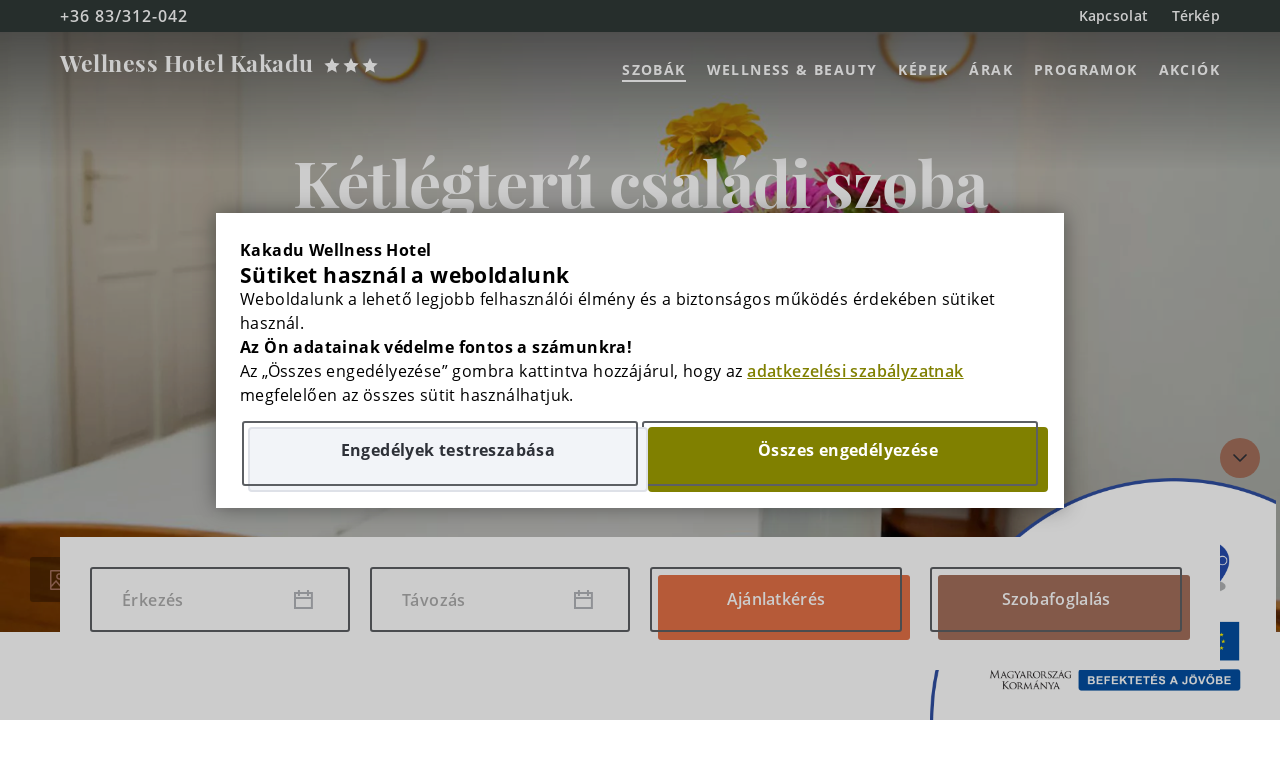

--- FILE ---
content_type: text/html; charset=UTF-8
request_url: https://www.kakaduhotel.hu/szobak/ketlegteru-csaladi-szoba-erkellyel
body_size: 20813
content:
<!doctype html>
<html dir="ltr" lang="hu" prefix="og: https://ogp.me/ns#" class="no-js">
<head>
    <script>
        window.dataLayer = window.dataLayer || [];
        function gtag(){
            dataLayer.push(arguments);
        }
        gtag('consent', 'default', {
            'ad_storage': 'denied',
            'ad_user_data': 'denied',
            'ad_personalization': 'denied',
            'analytics_storage': 'denied'
        });
    </script>
	<meta charset="UTF-8">
	<meta name="viewport" content="width=device-width, initial-scale=1">
	<!-- Google tag (gtag.js) -->
	<script async src="https://www.googletagmanager.com/gtag/js?id=G-Y6VB9S1CF1"></script>
	<script>
		window.dataLayer = window.dataLayer || [];
		function gtag(){dataLayer.push(arguments);}
		gtag('js', new Date());
		gtag('config', 'G-Y6VB9S1CF1'); // GA4
		gtag('config', 'AW-16565793678', {"allow_enhanced_conversions": true}); // Ads
	</script>
	<link rel="preload" href="/wp-content/themes/kakadu2018/fonts/OpenSans-Bold.woff" as="font" type="font/woff" crossorigin>
	<!-- link rel="preload" href="/wp-content/themes/kakadu2018/fonts/OpenSans-BoldItalic.woff" as="font" type="font/woff" crossorigin -->
	<link rel="preload" href="/wp-content/themes/kakadu2018/fonts/OpenSans-Italic.woff" as="font" type="font/woff" crossorigin>
	<link rel="preload" href="/wp-content/themes/kakadu2018/fonts/OpenSans-Regular.woff" as="font" type="font/woff" crossorigin>
	<link rel="preload" href="/wp-content/themes/kakadu2018/fonts/OpenSans-Semibold.woff" as="font" type="font/woff" crossorigin>
	<!-- link rel="preload" href="/wp-content/themes/kakadu2018/fonts/OpenSans-SemiboldItalic.woff" as="font" type="font/woff" crossorigin -->
	<link rel="preload" href="/wp-content/themes/kakadu2018/fonts/PlayfairDisplay700.woff" as="font" type="font/woff" crossorigin>
	<link rel="shortcut icon" href="/wp-content/themes/kakadu2018/img/icons/favicon.ico">
	<link rel="apple-touch-icon" href="/wp-content/themes/kakadu2018/img/icons/apple-touch-icon.png">
	
	<meta name="DC.Title" content="Kétlégterű családi szoba erkéllyel">

<!-- MapPress Easy Google Maps Version:2.95.9PRO (https://www.mappresspro.com) -->
<title>Kétlégterű családi szoba erkéllyel | Kakadu Wellness Hotel</title>

		<!-- All in One SEO Pro 4.9.3 - aioseo.com -->
	<meta name="description" content="4-5 fős családoknak kényelmes szálláslehetőség, hogy a szülők és a gyerekek külön szobában alhassanak a nyaralás során is: ✓ wellness , ✓ balatonközeli." />
	<meta name="robots" content="max-image-preview:large" />
	<link rel="canonical" href="https://www.kakaduhotel.hu/szobak/ketlegteru-csaladi-szoba-erkellyel" />
	<meta name="generator" content="All in One SEO Pro (AIOSEO) 4.9.3" />
		<meta property="og:locale" content="hu_HU" />
		<meta property="og:site_name" content="Kakadu Wellness Hotel" />
		<meta property="og:type" content="website" />
		<meta property="og:title" content="Kétlégterű családi szoba erkéllyel | Kakadu Wellness Hotel" />
		<meta property="og:description" content="4-5 fős családoknak kényelmes szálláslehetőség, hogy a szülők és a gyerekek külön szobában alhassanak a nyaralás során is: ✓ wellness, ✓ medence, ✓ balatonközeli, ✓ játszótér, ✓ csocsó, ✓ ping pong." />
		<meta property="og:url" content="https://www.kakaduhotel.hu/szobak/ketlegteru-csaladi-szoba-erkellyel" />
		<meta property="og:image" content="https://www.kakaduhotel.hu/wp-content/uploads/2023/12/wellness-hotel-kakadu-wellness-fejlec-12x.jpg" />
		<meta property="og:image:secure_url" content="https://www.kakaduhotel.hu/wp-content/uploads/2023/12/wellness-hotel-kakadu-wellness-fejlec-12x.jpg" />
		<meta name="twitter:card" content="summary" />
		<meta name="twitter:title" content="Kétlégterű családi szoba erkéllyel | Kakadu Wellness Hotel" />
		<meta name="twitter:description" content="4-5 fős családoknak kényelmes szálláslehetőség, hogy a szülők és a gyerekek külön szobában alhassanak a nyaralás során is: ✓ wellness, ✓ medence, ✓ balatonközeli, ✓ játszótér, ✓ csocsó, ✓ ping pong." />
		<meta name="twitter:image" content="https://www.kakaduhotel.hu/wp-content/uploads/2023/12/wellness-hotel-kakadu-wellness-fejlec-12x.jpg" />
		<!-- All in One SEO Pro -->

<style id='wp-img-auto-sizes-contain-inline-css' type='text/css'>
img:is([sizes=auto i],[sizes^="auto," i]){contain-intrinsic-size:3000px 1500px}
/*# sourceURL=wp-img-auto-sizes-contain-inline-css */
</style>
<style id='classic-theme-styles-inline-css' type='text/css'>
/*! This file is auto-generated */
.wp-block-button__link{color:#fff;background-color:#32373c;border-radius:9999px;box-shadow:none;text-decoration:none;padding:calc(.667em + 2px) calc(1.333em + 2px);font-size:1.125em}.wp-block-file__button{background:#32373c;color:#fff;text-decoration:none}
/*# sourceURL=/wp-includes/css/classic-themes.min.css */
</style>
<link rel='stylesheet' id='contact-form-7-css' href='https://www.kakaduhotel.hu/wp-content/plugins/contact-form-7/includes/css/styles.css?ver=6.1.4' media='all' />
<link rel='stylesheet' id='mappress-leaflet-css' href='https://www.kakaduhotel.hu/wp-content/plugins/mappress-google-maps-for-wordpress/lib/leaflet/leaflet.css?ver=1.7.1' media='all' />
<link rel='stylesheet' id='mappress-css' href='https://www.kakaduhotel.hu/wp-content/plugins/mappress-google-maps-for-wordpress/css/mappress.css?ver=2.95.9PRO' media='all' />
<link rel='stylesheet' id='shutter-css' href='https://www.kakaduhotel.hu/wp-content/plugins/nextcellent-gallery-nextgen-legacy/shutter/shutter-reloaded.css?ver=1.3.4' media='screen' />
<link rel='stylesheet' id='html5blank-css' href='https://www.kakaduhotel.hu/wp-content/themes/kakadu2018/style.css?ver=2025.9.10_135436' media='all' />
<script type="text/javascript" src="https://www.kakaduhotel.hu/wp-includes/js/jquery/jquery.min.js?ver=3.7.1" id="jquery-core-js"></script>
<script type="text/javascript" src="https://www.kakaduhotel.hu/wp-includes/js/jquery/jquery-migrate.min.js?ver=3.4.1" id="jquery-migrate-js"></script>
<script type="text/javascript" id="shutter-js-extra">
/* <![CDATA[ */
var shutterSettings = {"msgLoading":"B E T \u00d6 L T \u00c9 S","msgClose":"Kattint\u00e1s a bez\u00e1r\u00e1shoz","imageCount":"1"};
//# sourceURL=shutter-js-extra
/* ]]> */
</script>
<script type="text/javascript" src="https://www.kakaduhotel.hu/wp-content/plugins/nextcellent-gallery-nextgen-legacy/shutter/shutter-reloaded.js?ver=1.3.3" id="shutter-js"></script>
<script type="text/javascript" src="https://www.kakaduhotel.hu/wp-content/plugins/nextcellent-gallery-nextgen-legacy/js/owl.carousel.min.js?ver=2" id="owl-js"></script>
	<style>
body.consent_modal_open{overflow:hidden;height:100vh}#bh_choices{--modal-mask: rgba(0, 0, 0, .4);--modal-shadow: 0 0 20px rgba(0, 0, 0, .4);--modal-max-width-page1: 800px;--modal-max-width-page2: 1100px;--modal-max-height: 100vh;--modal-text-color: black;--disabled-color: darkgray;--padding: 24px;--gap: 12px;--base-size: 16px;--heading-size: calc(var(--base-size) + 5px);--label-size: calc(var(--base-size) + 2px);--primary-bg-color: olive;--primary-color: white;--secondary-bg-color: #f2f4f8;--secondary-color: #2e3138;--link-color: var(--primary-bg-color,olive);width:-moz-fit-content;width:fit-content;max-height:var(--modal-max-height, 100vh);padding:0;box-shadow:var(--modal-shadow, 0 0 20px rgba(0, 0, 0, 0.4));font-size:var(--base-size, 16px);color:var(--modal-text-color, black);border:0;margin:auto}#bh_choices::backdrop{background-color:var(--modal-mask, rgba(0, 0, 0, 0.2))}#bh_choices .page{display:none}#bh_choices .page.active{display:flex;flex-flow:row wrap;align-content:flex-start;justify-content:flex-start;row-gap:var(--gap, 12px);-moz-column-gap:var(--gap, 12px);column-gap:var(--gap, 12px);padding:var(--padding, 24px)}#bh_choices .page#bh_consent_page1{max-width:var(--modal-max-width-page1, 800px)}#bh_choices .page#bh_consent_page2{max-width:var(--modal-max-width-page2, 1100px)}#bh_choices b,#bh_choices label{margin:0;padding:0}#bh_choices b.site-heading{flex:1 1 100%}#bh_choices b.page-heading{font-size:var(--heading-size, 24px);line-height:1.1}#bh_choices label{cursor:pointer;line-height:25px;font-size:var(--label-size, 18px);font-weight:500}#bh_choices input[disabled]+label{cursor:not-allowed}#bh_choices p{line-height:1.5;flex:1 1 100%}#bh_choices p a{color:var(--link-color, olive)}#bh_choices p a:focus{outline:none}#bh_choices p a:hover{color:var(--link-hv-color, green)}#bh_choices .row{display:flex;flex-flow:row nowrap;gap:8px;align-items:center}#bh_choices .consent-id{border-top:1px solid #dee1e8;padding-top:var(--gap, 12px)}#bh_choices .row{padding-top:var(--gap, 12px)}#bh_choices p:last-of-type{padding-bottom:var(--gap, 12px)}#bh_choices input[type=checkbox]{-webkit-appearance:none;-moz-appearance:none;position:relative;width:25px;min-width:25px;height:25px;border:3px solid var(--modal-text-color, black);margin:0;background:#fff;cursor:pointer}#bh_choices input[type=checkbox]:focus{outline-offset:2px;outline:0}#bh_choices input[type=checkbox]:after{content:"";opacity:0;display:block;left:5px;top:2px;position:absolute;width:7px;height:13px;border:3px solid var(--modal-text-color, black);border-top:0;border-left:0;transform:rotate(30deg);box-sizing:border-box}#bh_choices input[type=checkbox][disabled],#bh_choices input[type=checkbox][disabled]:after{border-color:var(--disabled-color, darkgray);opacity:1;cursor:not-allowed}#bh_choices input[type=checkbox]:checked{color:var(--modal-text-color, black)}#bh_choices input[type=checkbox]:checked:after{opacity:1}#bh_choices .button{outline:0 !important;font-weight:700;min-width:260px;max-width:none;text-align:center;text-decoration:none !important;padding:8px 0;background-color:var(--secondary-bg-color, black);color:var(--secondary-color, black);border:2px solid #dee1e8;border-radius:4px;flex:1 1 calc(50% - 16px);cursor:pointer}#bh_choices .button:hover{background-color:var(--secondary-color, black);color:var(--secondary-bg-color, black);border:2px solid var(--secondary-color, black)}#bh_choices .button.primary{background-color:var(--primary-bg-color, olive);border-color:var(--primary-bg-color, olive);color:var(--primary-color, white)}#bh_choices .button.primary:hover{background-color:var(--primary-color, black);color:var(--primary-bg-color, black);border:2px solid var(--primary-bg-color, black)}#bh_choices .button,#bh_choices a,#bh_choices input[type=checkbox]:after,#bh_choices #bh_choices{transition:all .25s ease-in-out}@media screen and (max-width: 1024px){#bh_choices{margin:auto 12px 12px;max-width:calc(100vw - 24px);max-height:calc(100vh - 24px);max-height:calc(100dvh - 24px);-webkit-overflow-scrolling:touch}#bh_choices .page.active{box-sizing:border-box;width:100%}}@media screen and (min-width: 541px){#bh_choices .primary{order:1}}/*# sourceMappingURL=bh-cookie-consent.css.map */#bh_choices p{
	margin: 0;
}
	</style>

    <style>
    .babelhal_imprint_block{display:grid!important;grid-template-columns: auto 1fr;column-gap:24px;row-gap:4px;width:fit-content;max-width:750px;line-height:1.5!important}
    .babelhal_imprint_block br{display: none!important}
    .babelhal_imprint_block_list_before_marker_title ul li::before{top: var(--marker_top_title,9px) !important;} 
    .babelhal_imprint_block_list_before_marker ul li::before{top: var(--marker_top,17px) !important;} 
    .babelhal_imprint_block ul li .babelhal_imprint_block__value + ul li{padding-bottom:0px!important;padding-top:0px!important;margin-top:8px !important;}
    .babelhal_imprint_block ul{margin-top:0px;margin-bottom:0px}
    .babelhal_imprint_block + .babelhal_imprint_block{margin-top:8px}
    .babelhal_imprint_block__label{}
    .babelhal_imprint_block__value{opacity:.8;}
    .babelhal_imprint_block__value--only{grid-column: 1/-1; opacity: 1;}
    .babelhal_imprint_block__value--only strong{font-size: inherit}
    .babelhal_imprint_block__value--highlighted{padding: 16px 24px 16px 72px;margin-top: 12px; margin-bottom: 0px; position: relative; background-position: 16px 16px;background-repeat: no-repeat;background-size: 44px;color: #27577d;border-radius: 8px;background-color: #FFF9D9;background-image:url("[data-uri]")}
    .babelhal_imprint_block__value--highlighted-2{padding: 16px 24px 16px 72px;margin-top: 12px; margin-bottom: 12px; position: relative; background-position: 16px 16px;background-repeat: no-repeat;background-size: 44px;color: #27577d;border-radius: 8px;background-color: #EEFAFD;background-image:url("[data-uri]")}
    .babelhal_imprint_block__value--highlighted-2::before{content:"";width:20px;height:10px;background-color:#EEFAFD;clip-path:polygon(0 100%, 50% 0, 100% 100%);position:absolute;top:-10px;left:30px;}
    @media screen and (max-width: 480px){
        .babelhal_imprint_block{row-gap:8px;}
    }
    .unique_email{display:inline-block;width:100%;white-space:nowrap;overflow:hidden;text-overflow:ellipsis;}
    .registered_sign{display:inline-block;transform:scale(1.6);transform-origin:bottom left;line-height:0;}
    </style><meta name="format-detection" content="telephone=no">
<!-- <meta name="NextGEN" version="1.9.35" /> -->
<meta name="generator" content="qTranslate-XT 3.16.0.dev.0" />
<link hreflang="hu" href="https://www.kakaduhotel.hu/szobak/ketlegteru-csaladi-szoba-erkellyel" rel="alternate" />
<link hreflang="en" href="https://www.kakaduhotel.hu/en/rooms/duplex-family-room-with-balcony" rel="alternate" />
<link hreflang="de" href="https://www.kakaduhotel.hu/de/zimmer/duplex-familienzimmer-mit-balkon" rel="alternate" />
<link hreflang="x-default" href="https://www.kakaduhotel.hu/szobak/ketlegteru-csaladi-szoba-erkellyel" rel="alternate" />
<style id='global-styles-inline-css' type='text/css'>
:root{--wp--preset--aspect-ratio--square: 1;--wp--preset--aspect-ratio--4-3: 4/3;--wp--preset--aspect-ratio--3-4: 3/4;--wp--preset--aspect-ratio--3-2: 3/2;--wp--preset--aspect-ratio--2-3: 2/3;--wp--preset--aspect-ratio--16-9: 16/9;--wp--preset--aspect-ratio--9-16: 9/16;--wp--preset--color--black: #000000;--wp--preset--color--cyan-bluish-gray: #abb8c3;--wp--preset--color--white: #ffffff;--wp--preset--color--pale-pink: #f78da7;--wp--preset--color--vivid-red: #cf2e2e;--wp--preset--color--luminous-vivid-orange: #ff6900;--wp--preset--color--luminous-vivid-amber: #fcb900;--wp--preset--color--light-green-cyan: #7bdcb5;--wp--preset--color--vivid-green-cyan: #00d084;--wp--preset--color--pale-cyan-blue: #8ed1fc;--wp--preset--color--vivid-cyan-blue: #0693e3;--wp--preset--color--vivid-purple: #9b51e0;--wp--preset--gradient--vivid-cyan-blue-to-vivid-purple: linear-gradient(135deg,rgb(6,147,227) 0%,rgb(155,81,224) 100%);--wp--preset--gradient--light-green-cyan-to-vivid-green-cyan: linear-gradient(135deg,rgb(122,220,180) 0%,rgb(0,208,130) 100%);--wp--preset--gradient--luminous-vivid-amber-to-luminous-vivid-orange: linear-gradient(135deg,rgb(252,185,0) 0%,rgb(255,105,0) 100%);--wp--preset--gradient--luminous-vivid-orange-to-vivid-red: linear-gradient(135deg,rgb(255,105,0) 0%,rgb(207,46,46) 100%);--wp--preset--gradient--very-light-gray-to-cyan-bluish-gray: linear-gradient(135deg,rgb(238,238,238) 0%,rgb(169,184,195) 100%);--wp--preset--gradient--cool-to-warm-spectrum: linear-gradient(135deg,rgb(74,234,220) 0%,rgb(151,120,209) 20%,rgb(207,42,186) 40%,rgb(238,44,130) 60%,rgb(251,105,98) 80%,rgb(254,248,76) 100%);--wp--preset--gradient--blush-light-purple: linear-gradient(135deg,rgb(255,206,236) 0%,rgb(152,150,240) 100%);--wp--preset--gradient--blush-bordeaux: linear-gradient(135deg,rgb(254,205,165) 0%,rgb(254,45,45) 50%,rgb(107,0,62) 100%);--wp--preset--gradient--luminous-dusk: linear-gradient(135deg,rgb(255,203,112) 0%,rgb(199,81,192) 50%,rgb(65,88,208) 100%);--wp--preset--gradient--pale-ocean: linear-gradient(135deg,rgb(255,245,203) 0%,rgb(182,227,212) 50%,rgb(51,167,181) 100%);--wp--preset--gradient--electric-grass: linear-gradient(135deg,rgb(202,248,128) 0%,rgb(113,206,126) 100%);--wp--preset--gradient--midnight: linear-gradient(135deg,rgb(2,3,129) 0%,rgb(40,116,252) 100%);--wp--preset--font-size--small: 13px;--wp--preset--font-size--medium: 20px;--wp--preset--font-size--large: 36px;--wp--preset--font-size--x-large: 42px;--wp--preset--spacing--20: 0.44rem;--wp--preset--spacing--30: 0.67rem;--wp--preset--spacing--40: 1rem;--wp--preset--spacing--50: 1.5rem;--wp--preset--spacing--60: 2.25rem;--wp--preset--spacing--70: 3.38rem;--wp--preset--spacing--80: 5.06rem;--wp--preset--shadow--natural: 6px 6px 9px rgba(0, 0, 0, 0.2);--wp--preset--shadow--deep: 12px 12px 50px rgba(0, 0, 0, 0.4);--wp--preset--shadow--sharp: 6px 6px 0px rgba(0, 0, 0, 0.2);--wp--preset--shadow--outlined: 6px 6px 0px -3px rgb(255, 255, 255), 6px 6px rgb(0, 0, 0);--wp--preset--shadow--crisp: 6px 6px 0px rgb(0, 0, 0);}:where(.is-layout-flex){gap: 0.5em;}:where(.is-layout-grid){gap: 0.5em;}body .is-layout-flex{display: flex;}.is-layout-flex{flex-wrap: wrap;align-items: center;}.is-layout-flex > :is(*, div){margin: 0;}body .is-layout-grid{display: grid;}.is-layout-grid > :is(*, div){margin: 0;}:where(.wp-block-columns.is-layout-flex){gap: 2em;}:where(.wp-block-columns.is-layout-grid){gap: 2em;}:where(.wp-block-post-template.is-layout-flex){gap: 1.25em;}:where(.wp-block-post-template.is-layout-grid){gap: 1.25em;}.has-black-color{color: var(--wp--preset--color--black) !important;}.has-cyan-bluish-gray-color{color: var(--wp--preset--color--cyan-bluish-gray) !important;}.has-white-color{color: var(--wp--preset--color--white) !important;}.has-pale-pink-color{color: var(--wp--preset--color--pale-pink) !important;}.has-vivid-red-color{color: var(--wp--preset--color--vivid-red) !important;}.has-luminous-vivid-orange-color{color: var(--wp--preset--color--luminous-vivid-orange) !important;}.has-luminous-vivid-amber-color{color: var(--wp--preset--color--luminous-vivid-amber) !important;}.has-light-green-cyan-color{color: var(--wp--preset--color--light-green-cyan) !important;}.has-vivid-green-cyan-color{color: var(--wp--preset--color--vivid-green-cyan) !important;}.has-pale-cyan-blue-color{color: var(--wp--preset--color--pale-cyan-blue) !important;}.has-vivid-cyan-blue-color{color: var(--wp--preset--color--vivid-cyan-blue) !important;}.has-vivid-purple-color{color: var(--wp--preset--color--vivid-purple) !important;}.has-black-background-color{background-color: var(--wp--preset--color--black) !important;}.has-cyan-bluish-gray-background-color{background-color: var(--wp--preset--color--cyan-bluish-gray) !important;}.has-white-background-color{background-color: var(--wp--preset--color--white) !important;}.has-pale-pink-background-color{background-color: var(--wp--preset--color--pale-pink) !important;}.has-vivid-red-background-color{background-color: var(--wp--preset--color--vivid-red) !important;}.has-luminous-vivid-orange-background-color{background-color: var(--wp--preset--color--luminous-vivid-orange) !important;}.has-luminous-vivid-amber-background-color{background-color: var(--wp--preset--color--luminous-vivid-amber) !important;}.has-light-green-cyan-background-color{background-color: var(--wp--preset--color--light-green-cyan) !important;}.has-vivid-green-cyan-background-color{background-color: var(--wp--preset--color--vivid-green-cyan) !important;}.has-pale-cyan-blue-background-color{background-color: var(--wp--preset--color--pale-cyan-blue) !important;}.has-vivid-cyan-blue-background-color{background-color: var(--wp--preset--color--vivid-cyan-blue) !important;}.has-vivid-purple-background-color{background-color: var(--wp--preset--color--vivid-purple) !important;}.has-black-border-color{border-color: var(--wp--preset--color--black) !important;}.has-cyan-bluish-gray-border-color{border-color: var(--wp--preset--color--cyan-bluish-gray) !important;}.has-white-border-color{border-color: var(--wp--preset--color--white) !important;}.has-pale-pink-border-color{border-color: var(--wp--preset--color--pale-pink) !important;}.has-vivid-red-border-color{border-color: var(--wp--preset--color--vivid-red) !important;}.has-luminous-vivid-orange-border-color{border-color: var(--wp--preset--color--luminous-vivid-orange) !important;}.has-luminous-vivid-amber-border-color{border-color: var(--wp--preset--color--luminous-vivid-amber) !important;}.has-light-green-cyan-border-color{border-color: var(--wp--preset--color--light-green-cyan) !important;}.has-vivid-green-cyan-border-color{border-color: var(--wp--preset--color--vivid-green-cyan) !important;}.has-pale-cyan-blue-border-color{border-color: var(--wp--preset--color--pale-cyan-blue) !important;}.has-vivid-cyan-blue-border-color{border-color: var(--wp--preset--color--vivid-cyan-blue) !important;}.has-vivid-purple-border-color{border-color: var(--wp--preset--color--vivid-purple) !important;}.has-vivid-cyan-blue-to-vivid-purple-gradient-background{background: var(--wp--preset--gradient--vivid-cyan-blue-to-vivid-purple) !important;}.has-light-green-cyan-to-vivid-green-cyan-gradient-background{background: var(--wp--preset--gradient--light-green-cyan-to-vivid-green-cyan) !important;}.has-luminous-vivid-amber-to-luminous-vivid-orange-gradient-background{background: var(--wp--preset--gradient--luminous-vivid-amber-to-luminous-vivid-orange) !important;}.has-luminous-vivid-orange-to-vivid-red-gradient-background{background: var(--wp--preset--gradient--luminous-vivid-orange-to-vivid-red) !important;}.has-very-light-gray-to-cyan-bluish-gray-gradient-background{background: var(--wp--preset--gradient--very-light-gray-to-cyan-bluish-gray) !important;}.has-cool-to-warm-spectrum-gradient-background{background: var(--wp--preset--gradient--cool-to-warm-spectrum) !important;}.has-blush-light-purple-gradient-background{background: var(--wp--preset--gradient--blush-light-purple) !important;}.has-blush-bordeaux-gradient-background{background: var(--wp--preset--gradient--blush-bordeaux) !important;}.has-luminous-dusk-gradient-background{background: var(--wp--preset--gradient--luminous-dusk) !important;}.has-pale-ocean-gradient-background{background: var(--wp--preset--gradient--pale-ocean) !important;}.has-electric-grass-gradient-background{background: var(--wp--preset--gradient--electric-grass) !important;}.has-midnight-gradient-background{background: var(--wp--preset--gradient--midnight) !important;}.has-small-font-size{font-size: var(--wp--preset--font-size--small) !important;}.has-medium-font-size{font-size: var(--wp--preset--font-size--medium) !important;}.has-large-font-size{font-size: var(--wp--preset--font-size--large) !important;}.has-x-large-font-size{font-size: var(--wp--preset--font-size--x-large) !important;}
/*# sourceURL=global-styles-inline-css */
</style>
</head>
<body class="wp-singular page-template-default page page-id-424 page-child parent-pageid-393 wp-theme-kakadu2018 csaladi-szoba has_background hu">
<dialog id="bh_choices" data-cookiename="bh-consent" data-cookiedomain="" data-cookieyes="" data-urlparam="bh-save-consent" data-expiredays="365" data-class="bh-show-consent-banner" data-error="Hozzájárulás mentése sikertelen." data-isbot="no">
<div id="bh_consent_page1" class="page active">
<b class="site-heading">Kakadu Wellness Hotel</b>
<b class="page-heading">Sütiket használ a weboldalunk</b>
<p>Weboldalunk a lehető legjobb felhasználói élmény és a biztonságos működés érdekében sütiket használ.</p>
<p><b>Az Ön adatainak védelme fontos a számunkra!</b></p>
<p>Az „Összes engedélyezése” gombra kattintva hozzájárul, hogy az <a target="_blank" href="https://www.kakaduhotel.hu/adatvedelem">adatkezelési szabályzatnak</a> megfelelően az összes sütit használhatjuk.</p>
<a href="#" class="button primary" id="bh_allow_all1">Összes engedélyezése</a><a href="#" class="button" id="bh_set_details">Engedélyek testreszabása</a></div>
<div id="bh_consent_page2" class="page">
<b class="site-heading">Kakadu Wellness Hotel</b>
<b class="page-heading">Engedélyek testreszabása</b><p class="consent-heading">Az alábbiakban megváltoztathatja az egyes sütikategóriák beállításait:</p><div class="row"><input type="checkbox" id="bh_necessary" checked disabled>
<label for="bh_necessary">Elengedhetetlen sütik engedélyezése (mindig aktív)</label>
</div><p>Az <b>elengedhetetlen sütik</b> segítenek használhatóvá tenni a weboldalunkat azáltal, hogy engedélyeznek olyan alapvető funkciókat, mint az oldalon való navigáció és a weboldal biztonságos területeihez való hozzáférés. A weboldal ezen sütik nélkül nem tud megfelelően működni.</p>
<div class="row"><input type="checkbox" id="bh_statistics">
<label for="bh_statistics">Statisztikai sütik engedélyezése</label>
</div><p>A <b>statisztikai sütik</b> segítenek az adatok névtelen (anonim) formában való gyűjtésén és jelentésén keresztül a weboldal tulajdonosának abban, hogy megértse, hogyan lépnek interakcióba a látogatók a weboldallal. <a href="https://business.safety.google/privacy/" rel="noopener" target="_blank">Google adatvédelmi nyilatkozat</a></p>
<div class="row"><input type="checkbox" id="bh_marketing">
<label for="bh_marketing">Marketing sütik engedélyezése</label>
</div><p>A <b>marketingsütik</b>et a látogatók weboldal-tevékenységének nyomon követésére használjuk. A cél az, hogy releváns hirdetéseket tegyünk közzé az egyéni felhasználók számára, valamint aktivitásra buzdítsuk őket, ez pedig még értékesebbé teszi weboldalunkat a tartalmakat közzétevő és a harmadik fél hirdetők számára.</p>
<div class="row"><input type="checkbox" id="bh_allother">
<label for="bh_allother">Minden más süti engedélyezése</label>
</div><p>A fenti kategóriákba nem sorolt összes többi süti, amit a weboldal és az azon futó szolgáltatások használni szeretnének.</p>
<p class="consent-id"><b>Hozzájárulás azonosító:</b> <span id="bh_consent_id"></span></p>
<a href="#" class="button primary" id="bh_allow_all2">Összes engedélyezése</a><a href="#" class="button" id="bh_allow_selection">Beállítások mentése</a></div>
</dialog>
<script>
// süti beállítások mentésének kezelése

var BHCC = {};
BHCC.isOpen = false;
BHCC.cookieYesCookieName = 'cookieyes-consent';
BHCC.consent = {
	'given': false,
	'consent_id': '',
	'statistic': false,
	'marketing': false,
	'other': false
};


// base64 encode current time (microsecond accuracy)
BHCC.createConsentId = function () {
	return btoa(new Date().getTime());
};


// adatok küldése POST módszerrel
BHCC.doPostRequest = async function (url, data) {
	try {
		const response = await fetch(url, { method: 'POST', cache: 'no-cache', 'body': data });
		return response;
	}
	catch (error) {
		console.log(error);
	}
	return false;
};


BHCC.disableButtons = function () {
	document.getElementById('bh_allow_all1').disabled = true;
	document.getElementById('bh_set_details').disabled = true;
	document.getElementById('bh_allow_all2').disabled = true;
	document.getElementById('bh_allow_selection').disabled = true;
};


BHCC.enableButtons = function () {
	document.getElementById('bh_allow_all1').disabled = false;
	document.getElementById('bh_set_details').disabled = false;
	document.getElementById('bh_allow_all2').disabled = false;
	document.getElementById('bh_allow_selection').disabled = false;
};


BHCC.onSaveFailed = function () {
	alert(document.getElementById('bh_choices').dataset['error']);
	BHCC.enableButtons();
};


// mentést kiváltó gombra történt kattintás
BHCC.buttonClicked = function (e) {
	e.preventDefault();
	const buttonNodeId = e.target.id;
	console.log('hozzájárulás mentés kattintás, gomb: ' + buttonNodeId);
	BHCC.disableButtons();
	const urlParam = document.getElementById('bh_choices').dataset['urlparam'];
	const queryParams = new URLSearchParams(window.location.search);
	queryParams.set(urlParam, '');
	const url = location.protocol + '//' + location.host + location.pathname + '?' + queryParams.toString();
	const consent_id = document.getElementById('bh_consent_id').innerText;
	var statistics = (document.getElementById('bh_statistics').checked ? 1 : 0);
	var marketing = (document.getElementById('bh_marketing').checked ? 1 : 0);
	var other = (document.getElementById('bh_allother').checked ? 1 : 0);
	var lang_code = (document.documentElement.getAttribute('lang') || 'hu').substr(0, 2);
	if ('bh_allow_all1' === buttonNodeId || 'bh_allow_all2' === buttonNodeId) {
		statistics = 1;
		marketing = 1;
		other = 1;
		document.getElementById('bh_statistics').checked = true;
		document.getElementById('bh_marketing').checked = true;
		document.getElementById('bh_allother').checked = true;
	}
	const formData = new FormData();
	formData.append('consent_id', consent_id);
	formData.append('statistic', statistics);
	formData.append('marketing', marketing);
	formData.append('other', other);
	formData.append('lang_code', lang_code);
	const urlSearchParams = new URLSearchParams(formData);
	const promise = BHCC.doPostRequest(url, urlSearchParams);
	promise.then(function (response) {
		if (response?.ok) {
			// új süti érték beállítása
			urlSearchParams.delete('lang_code');
			urlSearchParams.append('created', new Date().toISOString());
			BHCC.setOurCookie(urlSearchParams.toString());
			// hozzájárulás adatok átadása a Google mérőkódnak
			BHCC.updateConsentForGoogle();
			// banner elrejtése
			BHCC.closeBanner();
		} else {
			BHCC.onSaveFailed();
		}
	}).catch(function (error) {
		console.warn(error.message);
		BHCC.onSaveFailed();
	});
};


BHCC.setCookie = function (cookieName, cookieValue) {
	const cookieDomain = document.getElementById('bh_choices').dataset['cookiedomain'];
	const expireDays = document.getElementById('bh_choices').dataset['expiredays'];
	// süti összerakása
	var cookieStr = cookieName + '=' + cookieValue;
	if (cookieDomain) {
		cookieStr += '; domain=' + cookieDomain;
		// régi sütit töröljük
		document.cookie = cookieName + "=;path=/;expires=Thu, 01 Jan 1970 00:00:01 GMT";
	}
	cookieStr += '; path=/';
	cookieStr += '; max-age=' + (expireDays * 60 * 60 * 24);
	// itt lehetne a HttpOnly, de azt csak a szerver oldal állíthatja be, és akkor js oldalon nem lehetne módosítani
	cookieStr += '; secure'; // csak HTTPS protokol esetén legyen küldve
	cookieStr += '; samesite=Lax'; // fontos: külső domain forrás miatt nem lehet Strict
	document.cookie = cookieStr;
};


BHCC.setOurCookie = function (cookieValue) {
	const cookieName = document.getElementById('bh_choices').dataset['cookiename'];
	BHCC.setCookie(cookieName, cookieValue);
	BHCC.readConsentFromCookie();
	if (document.getElementById('bh_choices').dataset['cookieyes']) {
		BHCC.setCookieYesCookie();
	}
};


BHCC.setCookieYesCookie = function () {
	var urlSearchParams = new URLSearchParams();
	urlSearchParams.append('consentid', BHCC.consent.consent_id);
	urlSearchParams.append('consent', 'yes'); // alapértelmezetten van hozzájárulás a mentésnél
	urlSearchParams.append('action', 'yes');
	urlSearchParams.append('necessary', 'yes'); // erről nem lehet nyilatkozni, mindig yes
	urlSearchParams.append('functional', BHCC.consent.other ? 'yes' : 'no');
	urlSearchParams.append('analytics', BHCC.consent.statistic ? 'yes' : 'no');
	urlSearchParams.append('performance', BHCC.consent.statistic ? 'yes' : 'no');
	urlSearchParams.append('advertisement', BHCC.consent.marketing ? 'yes' : 'no');
	urlSearchParams.append('lastRenewedDate', new Date().valueOf());
	BHCC.setCookie(BHCC.cookieYesCookieName, urlSearchParams.toString().replaceAll('=', ':').replaceAll('&', ','));
}


BHCC.readCookie = function (cookieName) {
	var matches = document.cookie.match('(^|;) ?' + cookieName + '=([^;]*)(;|$)');
	return (matches ? matches[2] : null);
}


BHCC.readConsentFromCookie = function () {
	const cookieName = document.getElementById('bh_choices').dataset['cookiename'];
	var value = BHCC.readCookie(cookieName);
	BHCC.consent.given = false;
	BHCC.consent.statistic = false;
	BHCC.consent.marketing = false;
	BHCC.consent.created = null;
	if (value) {
		BHCC.consent.given = true;
		const queryParams = new URLSearchParams(value);
		BHCC.consent.consent_id = queryParams.get('consent_id');
		if ('1' === queryParams.get('statistic')) {
			BHCC.consent.statistic = true;
		}
		if ('1' === queryParams.get('marketing')) {
			BHCC.consent.marketing = true;
		}
		if ('1' === queryParams.get('other')) {
			BHCC.consent.other = true;
		}
		if (queryParams.get('created')) {
			BHCC.consent.created = queryParams.get('created');
		}
		// ha a PHP nem tudta felismerni a sütiben a hozzájárulás azonosítót, de van, akkor betesszük a dom-ba
		// Ez olyankor fordul elő, ha külső helyről (pl webmail link) nyitjuk meg a weboldalt.
		if (!document.getElementById('bh_consent_id').innerText && queryParams.get('consent_id')) {
			document.getElementById('bh_consent_id').innerText = queryParams.get('consent_id');
		}
	}
	// Ha kell CookieYes süti és még nincs, akkor létrehozzuk
	if (document.getElementById('bh_choices').dataset['cookieyes'] && BHCC.readCookie(BHCC.cookieYesCookieName) === null) {
		BHCC.setCookieYesCookie();
	}
};


BHCC.moveConsentCookie = function () {
	// ha van már sütink, és egyedi süti domaint használunk, akkor átmásoljuk a süti értékét az új domain alá:
	// a régi sütit töröljük, az újat a már beolvasott beállítások alapján összerakjuk
	const cookieDomain = document.getElementById('bh_choices').dataset['cookiedomain'];
	const cookieHasNoDate = !BHCC.consent.created;
	if (!(BHCC.consent.given && (cookieDomain || cookieHasNoDate))) {
		return;
	}
	var urlSearchParams = new URLSearchParams();
	urlSearchParams.append('consent_id', BHCC.consent.consent_id);
	urlSearchParams.append('statistic', BHCC.consent.statistic ? '1' : '0');
	urlSearchParams.append('marketing', BHCC.consent.marketing ? '1' : '0');
	urlSearchParams.append('other', BHCC.consent.other ? '1' : '0');
	urlSearchParams.append('created', new Date().toISOString());
	BHCC.setOurCookie(urlSearchParams.toString());
};


BHCC.updateConsentForGoogle = function () {
	gtag('consent', 'update', {
		'ad_storage': (BHCC.consent.marketing ? 'granted' : 'denied'),
		'ad_user_data': (BHCC.consent.marketing ? 'granted' : 'denied'),
		'ad_personalization': (BHCC.consent.marketing ? 'granted' : 'denied'),
		'analytics_storage': (BHCC.consent.statistic ? 'granted' : 'denied' ),
	});
	if (!BHCC.consent.marketing || !BHCC.consent.statistic) {
		gtag('set', 'url_passthrough', true);
	}
};


BHCC.openBanner = function () {
	console.log('hozzájárulás banner megnyitása');
	BHCC.isOpen = true;
	document.getElementById('bh_choices').showModal();
	document.getElementById('bh_choices').scrollTop = 0;
	document.body.classList.add('consent_modal_open');
};


BHCC.closeBanner = function () {
	BHCC.isOpen = false;
	document.getElementById('bh_choices').close();
	document.body.classList.remove('consent_modal_open');
};


// gombok kezelése - 1. oldal
document.getElementById('bh_allow_all1').addEventListener('click', BHCC.buttonClicked, false);
document.getElementById('bh_set_details').addEventListener('click', function (e) {
	e.preventDefault();
	document.getElementById('bh_consent_page1').classList.remove('active');
	document.getElementById('bh_consent_page2').classList.add('active');
	document.getElementById('bh_choices').scrollTop = 0;
}, false);
// gombok kezelése - 2. oldal
document.getElementById('bh_allow_all2').addEventListener('click', BHCC.buttonClicked, false);
document.getElementById('bh_allow_selection').addEventListener('click', BHCC.buttonClicked, false);
// süti olvasása, ha van
BHCC.readConsentFromCookie();
// süti domain módostása nem üres érték esetén
BHCC.moveConsentCookie();
// ha még nincs hozzájárulás azonosító, akkor most létrehozzuk és megnyitjuk a bannert
if (!document.getElementById('bh_consent_id').innerText) {
	document.getElementById('bh_consent_id').innerText = BHCC.createConsentId();
	BHCC.openBanner();
}
// Esc-re ne záródjon be a modális ablak
document.addEventListener('keydown', function (e) {
	if ('Escape' === e.key && BHCC.isOpen) {
		e.preventDefault();
	}
});
// on document ready
document.addEventListener("DOMContentLoaded", function() {
	// süti beállítás banner felnyitása adott class-ra kattintás esetén
	const changeClassName = document.getElementById('bh_choices').dataset['class'];
	var nodes = document.querySelectorAll('.' + changeClassName);
	nodes.forEach(function (node) {
		node.addEventListener('click', function (e) {
			e.preventDefault();
			BHCC.openBanner();
		}, false)
	});
});

</script>
	<div class="wrapper">
		<header class="header clear bgimg" role="banner" bg-srcset="https://www.kakaduhotel.hu/wp-content/uploads/2024/01/wellness-hotel-kakadu-kozossegi-terek-ketretegu-csaladi-szoba-erkellyel-fejlec.jpg 1x, https://www.kakaduhotel.hu/wp-content/uploads/2018/09/szoba-landing-32x.jpg 2x">
<div class="inner headstripe"><div id="text-5" class="widget_text">			<div class="textwidget"><p><a href="tel:+36 83/312-042">+36 83/312-042</a></p>
</div>
		</div><div id="nav_menu-2" class="widget_nav_menu"><ul id="menu-fejlec-menu" class="menu"><li id="menu-item-419" class="menu-item menu-item-type-post_type menu-item-object-page menu-item-419"><a href="https://www.kakaduhotel.hu/kapcsolat">Kapcsolat</a></li>
<li id="menu-item-418" class="menu-item menu-item-type-post_type menu-item-object-page menu-item-418"><a href="https://www.kakaduhotel.hu/terkep">Térkép</a></li>
</ul></div></div>			<div class="inner headstripe2">
			<div class="logo">
				<a href="https://www.kakaduhotel.hu">
					Wellness Hotel <span style="white-space:nowrap">Kakadu<i></i><i></i><i></i></span>
				</a>
			</div>
						<span class="bh-menu-toggle no_close_text" data-normal="Menü" data-opened="Bezár"><span></span><span></span><span></span><span></span></span>			<nav class="nav" role="navigation">
				<ul><li id="menu-item-402" class="menu-item menu-item-type-post_type menu-item-object-page current-page-ancestor menu-item-402"><a href="https://www.kakaduhotel.hu/szobak">Szobák</a></li>
<li id="menu-item-74" class="menu-item menu-item-type-post_type menu-item-object-page menu-item-74"><a href="https://www.kakaduhotel.hu/wellness-beauty">Wellness &#038; Beauty</a></li>
<li id="menu-item-403" class="menu-item menu-item-type-post_type menu-item-object-page menu-item-403"><a href="https://www.kakaduhotel.hu/kepek">Képek</a></li>
<li id="menu-item-405" class="menu-item menu-item-type-post_type menu-item-object-page menu-item-405"><a href="https://www.kakaduhotel.hu/arak">Árak</a></li>
<li id="menu-item-77" class="menu-item menu-item-type-post_type menu-item-object-page menu-item-77"><a href="https://www.kakaduhotel.hu/programok">Programok</a></li>
<li id="menu-item-404" class="menu-item menu-item-type-post_type menu-item-object-page menu-item-404"><a href="https://www.kakaduhotel.hu/akciok">Akciók</a></li>
</ul>			</nav>
			</div>
			<div class="topbar"><div class="topbar_cell">
				<a class="mainpagetitle" href="https://www.kakaduhotel.hu" title="Kakadu Hotel"></a>
				<h1>Kétlégterű családi szoba erkéllyel</h1>
				<div class="ikonok"><span class="szemely">Max. 4 felnőtt + 1 gyermek</span><span class="wifi">WI-FI</span><span class="meret">34 m²-es szobák és akár 8 m²-es erkély</span><span class="klima">Klíma</span><span class="erkely">Erkély</span></div>
				<div class="subtitle"><b>76.800 Ft</b> /3 fő/éj-től</div>
				<span class="allimg">&nbsp;kép</span>
			</div></div>
			<div class="availability-checker">
<script type="text/javascript">
	jQuery(document).ready(function () {
	B.lang = {};
	});
</script>
<form id="partialform" name="booking_part_1" class="bookingform bookingform1" action="/szobak/ketlegteru-csaladi-szoba-erkellyel&amp;mode=nojs">
<div class="form-control arrival"><input type="text" id="date_from" class="checkme date" autocomplete="off" value="" placeholder="érkezés"><label for="date_from"></label></div>
<div class="form-control departure"><input type="text" id="date_to" class="checkme date" autocomplete="off" value="" placeholder="távozás"><label for="date_to"></label></div>
<div class="form-control ajanlatk"><div class="button bookingbutton actionOnClick copydata ajanlatkeres" data-id="424" data-cat="Ajánlatkérés" data-action="akció nélkül" data-label="Kétlégterű családi szoba erkéllyel" data-value="1" data-title="Ajánlatkérés"></div>
</div><div class="form-control szobaf"><div class="button bookingbutton actionOnClick copydata szobafoglalas" data-id="424" data-cat="Foglalás" data-action="akció nélkül" data-label="Kétlégterű családi szoba erkéllyel" data-value="1" data-title="Szobafoglalás"></div>
</div></form>
			</div>
		</header>

	<main role="main" id="fedezze_fel">
		<section>
			<div class="inner">
			<article id="post-424" class="post-424 page type-page status-publish has-post-thumbnail hentry">
<div class="row flex">
<div class="w760">
<p><b>4-5 fős családoknak kényelmes szálláslehetőség a kétlégterű családi szoba erkéllyel a keszthelyi Wellness Hotel Kakaduban. Így a felnőttek és a gyerekek külön szobában alhatnak. De a szórakozás tekintetében is kínálunk alternatívákat, a gyerekek élvezhetik kültéri medence és a játszótér adta lehetőségeket, míg a felnőttek masszázson és wellness szolgáltatásokon kényeztethetik magukat. </b></p>
<p>A kétlégterű erkélyes családi szobáink klimatizáltak, LCD Tv-vel, széffel, WI-FI-vel és zuhanyzóval felszereltek. <strong>Foglaltság függvényében</strong>, igény szerint <strong>minikonyhával is kérhető</strong> a szobatípus (felár nélkül).</p>
<p>Szállodánk különlegessége, hogy <a title="Kakadu Dental hivatalos weboldala" href="https://www.kakadudental.hu/hu/" target="_blank" rel="noopener">fogászati rendelővel</a> is rendelkezik, így pihenése idején fogászati állapotfelmérését és kezelését is maga mögött tudhatja.</p>
<h2>Kétlégterű családi szoba erkéllyel árak</h2>
<table data-role="table">
<thead>
<tr>
<th colspan="2" scope="col">Szezon</th>
<th scope="col">3 fő/éj</th>
<th scope="col">4 fő/éj</th>
</tr>
</thead>
<tbody>
<tr>
<td scope="row">Előszezon</td>
<td>2026. 03. 13. &#8211; 2026. 07. 12.</td>
<td>76.800 Ft</td>
<td>87.700 Ft</td>
</tr>
<tr>
<td scope="row">Főszezon</td>
<td>2026. 07. 13. &#8211; 2026. 08. 23.</td>
<td>85.800 Ft</td>
<td>96.700 Ft</td>
</tr>
<tr>
<td scope="row">Utószezon</td>
<td>2026. 08. 24. &#8211; 2026. 11. 02.</td>
<td>76.800 Ft</td>
<td>87.700 Ft</td>
</tr>
</tbody>
</table>
<p class="small">A feltüntetett árak bruttó áraknak felelnek meg, az idegenforgalmi adót nem tartalmazzák! Az idegenforgalmi adó mértéke 550 Ft/fő/éj. (18 éves kortól fizetendő).</p>
</div>
<div class="sidebar_actions">
					<div class="akcio">
						<a href="https://www.kakaduhotel.hu/akciok/husveti-akcio-keszthelyen-2026" class="box boxkicsi boxakcio boxakcio1290">
							<span class="bg"><img fetchpriority="high" decoding="async" data-thumbnailpostid="1273" src="/wp-content/uploads/2025/09/2025/09/wellness-hotel-kakadu-husveti-akcio-keszthelyen-2026.webp" srcset="/wp-content/uploads/2025/09/wellness-hotel-kakadu-husveti-akcio-keszthelyen-2026-150x150.webp 150w,/wp-content/uploads/2025/09/wellness-hotel-kakadu-husveti-akcio-keszthelyen-2026-260x260.webp 260w,/wp-content/uploads/2025/09/wellness-hotel-kakadu-husveti-akcio-keszthelyen-2026-520x520.webp 520w" width="260" height="260" alt="Húsvéti akció Keszthelyen 2026" /></span>
							<span>
								<b>Húsvéti akció Keszthelyen 2026</b>
								<i> Már 141.000 Ft / 2 fő / 3 éj-től!</i>
							</span>
						</a>
					</div>
				

					<div class="akcio">
						<a href="https://www.kakaduhotel.hu/akciok/tavaszi-nyitasi-akcio-keszthelyen-2026" class="box boxkicsi boxakcio boxakcio1276">
							<span class="bg"><img decoding="async" data-thumbnailpostid="1280" src="/wp-content/uploads/2025/09/2025/09/wellness-hotel-kakadu-tavaszi-nyitasi-akcio-keszthelyen-2026.webp" srcset="/wp-content/uploads/2025/09/wellness-hotel-kakadu-tavaszi-nyitasi-akcio-keszthelyen-2026-150x150.webp 150w,/wp-content/uploads/2025/09/wellness-hotel-kakadu-tavaszi-nyitasi-akcio-keszthelyen-2026-260x260.webp 260w,/wp-content/uploads/2025/09/wellness-hotel-kakadu-tavaszi-nyitasi-akcio-keszthelyen-2026-520x520.webp 520w" width="260" height="260" alt="Tavaszi nyitási akció Keszthelyen 2026" /></span>
							<span>
								<b>Tavaszi nyitási akció Keszthelyen 2026</b>
								<i> Már 44.000 Ft / 2 fő / 2 éj-től!</i>
							</span>
						</a>
					</div>
				

					<div class="akcio">
						<a href="https://www.kakaduhotel.hu/akciok/hello-tavasz-akcio-keszthelyen-2026" class="box boxkicsi boxakcio boxakcio967">
							<span class="bg"><img decoding="async" data-thumbnailpostid="1207" src="/wp-content/uploads/2025/09/2025/09/wellness-hotel-kakadu-hello-tavasz-akcio-keszthelyen.webp" srcset="/wp-content/uploads/2025/09/wellness-hotel-kakadu-hello-tavasz-akcio-keszthelyen-150x150.webp 150w,/wp-content/uploads/2025/09/wellness-hotel-kakadu-hello-tavasz-akcio-keszthelyen-260x260.webp 260w,/wp-content/uploads/2025/09/wellness-hotel-kakadu-hello-tavasz-akcio-keszthelyen-520x520.webp 520w" width="260" height="260" alt="Helló tavasz akció Keszthelyen 2026" /></span>
							<span>
								<b>Helló tavasz akció Keszthelyen 2026</b>
								<i> Már 50.000 Ft / 2 fő / 2 éj-től!</i>
							</span>
						</a>
					</div>
				
<div class="clear"></div><a href="https://www.kakaduhotel.hu/akciok" title="Akciók">Összes akció</a></div>
</div>
<div class="row flex">
<div class="w760 infobuborek"><img decoding="async" class="alignnone size-full wp-image-461" src="https://www.kakaduhotel.hu/wp-content/uploads/2024/01/wellness-hotel-kakadu-kozossegi-terek-ketretegu-csaladi-szoba-erkellyel-kiemelt-3.jpg" /><div class="buborek">Nagycsaládosoknak ideális választás! Pihenje ki magát kényelmes kétlégterű szobáinkban nyaralása során is!</div></div>
<div class="text">
<h2>Szobaár tartalma</h2>
<ul>
<li>Szállás a <strong>kétlégterű családi erkélyes szobában</strong></li>
<li>Svédasztalos reggeli</li>
<li><a title="Wellness" href="/wellness-beauty">Wellness részleg</a> korlátlan használata</li>
<li>Nyáron kültéri medence és napozóterasz használata</li>
<li>Fitnesz gépek, ping-pong asztal, csocsó asztal használata</li>
<li>Baba- és gyermekbarát szolgáltatások (utazóágy, etetőszék, cumisüveg melegítő, WC szűkítő, fellépő)</li>
<li>Gyermekjátszótér használata (homokozó, hinták, hintaágy, kerti kisház, hálóval körülvett trambulin)</li>
<li>Korlátlan internet használat (Wi-Fi)</li>
<li>24 órás recepciószolgálat</li>
<li>Szobaszéf használata</li>
</ul>
</div>
</div>

<div class="ngg-galleryoverview photoswipe_gallery psgal gallery-columns-4 gallery-size-thumbnail" id="ngg-gallery-25-424" itemscope itemtype="http://schema.org/ImageGallery">
	<!-- Thumbnails -->
    	      <figure class="msnry_item" itemscope itemtype="http://schema.org/ImageObject">
  		<a href="https://www.kakaduhotel.hu/wp-content/gallery/ketlegteru-csaladi-szoba-erkellyel/wellness-hotel-kakadu-wellness-benti-medence-14.jpg" itemprop="contentUrl" data-size="1500x998" data-caption="" title="Wellness Hotel Kakadu - Wellness - Belső medence">
  	        <img decoding="async" src="https://www.kakaduhotel.hu/wp-content/gallery/ketlegteru-csaladi-szoba-erkellyel/thumbs/thumbs_wellness-hotel-kakadu-wellness-benti-medence-14.jpg" itemprop="thumbnail" alt="Wellness Hotel Kakadu - Wellness - Belső medence">
  	    </a>
  	    <figcaption class="photoswipe-gallery-caption"></figcaption>
      </figure>
                  
            
 	      <figure class="msnry_item" itemscope itemtype="http://schema.org/ImageObject">
  		<a href="https://www.kakaduhotel.hu/wp-content/gallery/ketlegteru-csaladi-szoba-erkellyel/wellness-hotel-kakadu-kert-24.jpg" itemprop="contentUrl" data-size="1500x998" data-caption="" title="Wellness Hotel Kakadu - Kert">
  	        <img decoding="async" src="https://www.kakaduhotel.hu/wp-content/gallery/ketlegteru-csaladi-szoba-erkellyel/thumbs/thumbs_wellness-hotel-kakadu-kert-24.jpg" itemprop="thumbnail" alt="Wellness Hotel Kakadu - Kert">
  	    </a>
  	    <figcaption class="photoswipe-gallery-caption"></figcaption>
      </figure>
                  
            
 	      <figure class="msnry_item" itemscope itemtype="http://schema.org/ImageObject">
  		<a href="https://www.kakaduhotel.hu/wp-content/gallery/ketlegteru-csaladi-szoba-erkellyel/wellness-hotel-kakadu-kert-10.jpg" itemprop="contentUrl" data-size="1500x998" data-caption="" title="Wellness Hotel Kakadu - Kert">
  	        <img decoding="async" src="https://www.kakaduhotel.hu/wp-content/gallery/ketlegteru-csaladi-szoba-erkellyel/thumbs/thumbs_wellness-hotel-kakadu-kert-10.jpg" itemprop="thumbnail" alt="Wellness Hotel Kakadu - Kert">
  	    </a>
  	    <figcaption class="photoswipe-gallery-caption"></figcaption>
      </figure>
                  
            
 	      <figure class="msnry_item" itemscope itemtype="http://schema.org/ImageObject">
  		<a href="https://www.kakaduhotel.hu/wp-content/gallery/ketlegteru-csaladi-szoba-erkellyel/wellness-hotel-kakadu-kozossegi-terek-reggeli-etkezo-18.jpg" itemprop="contentUrl" data-size="1500x998" data-caption="" title="Wellness Hotel Kakadu - Reggeli, étkező">
  	        <img decoding="async" src="https://www.kakaduhotel.hu/wp-content/gallery/ketlegteru-csaladi-szoba-erkellyel/thumbs/thumbs_wellness-hotel-kakadu-kozossegi-terek-reggeli-etkezo-18.jpg" itemprop="thumbnail" alt="Wellness Hotel Kakadu - Reggeli, étkező">
  	    </a>
  	    <figcaption class="photoswipe-gallery-caption"></figcaption>
      </figure>
                  
            
 	      <figure class="msnry_item" itemscope itemtype="http://schema.org/ImageObject">
  		<a href="https://www.kakaduhotel.hu/wp-content/gallery/ketlegteru-csaladi-szoba-erkellyel/wellness-hotel-kakadu-kozossegi-terek-ketretegu-csaladi-szoba-erkellyel-2.jpg" itemprop="contentUrl" data-size="1500x998" data-caption="" title="Welness Hotel Kakadu - Kétlégterű családi szoba erkéllyel">
  	        <img decoding="async" src="https://www.kakaduhotel.hu/wp-content/gallery/ketlegteru-csaladi-szoba-erkellyel/thumbs/thumbs_wellness-hotel-kakadu-kozossegi-terek-ketretegu-csaladi-szoba-erkellyel-2.jpg" itemprop="thumbnail" alt="Welness Hotel Kakadu - Kétlégterű családi szoba erkéllyel">
  	    </a>
  	    <figcaption class="photoswipe-gallery-caption"></figcaption>
      </figure>
                  
            
 	      <figure class="msnry_item" itemscope itemtype="http://schema.org/ImageObject">
  		<a href="https://www.kakaduhotel.hu/wp-content/gallery/ketlegteru-csaladi-szoba-erkellyel/wellness-hotel-kakadu-kozossegi-terek-ketretegu-csaladi-szoba-erkellyel-4.jpg" itemprop="contentUrl" data-size="1500x998" data-caption="" title="Welness Hotel Kakadu - Kétlégterű családi szoba erkéllyel">
  	        <img decoding="async" src="https://www.kakaduhotel.hu/wp-content/gallery/ketlegteru-csaladi-szoba-erkellyel/thumbs/thumbs_wellness-hotel-kakadu-kozossegi-terek-ketretegu-csaladi-szoba-erkellyel-4.jpg" itemprop="thumbnail" alt="Welness Hotel Kakadu - Kétlégterű családi szoba erkéllyel">
  	    </a>
  	    <figcaption class="photoswipe-gallery-caption"></figcaption>
      </figure>
                  
            
 	      <figure class="msnry_item" itemscope itemtype="http://schema.org/ImageObject">
  		<a href="https://www.kakaduhotel.hu/wp-content/gallery/ketlegteru-csaladi-szoba-erkellyel/wellness-hotel-kakadu-kozossegi-terek-ketretegu-csaladi-szoba-erkellyel-3.jpg" itemprop="contentUrl" data-size="1500x998" data-caption="" title="Welness Hotel Kakadu - Kétlégterű családi szoba erkéllyel">
  	        <img decoding="async" src="https://www.kakaduhotel.hu/wp-content/gallery/ketlegteru-csaladi-szoba-erkellyel/thumbs/thumbs_wellness-hotel-kakadu-kozossegi-terek-ketretegu-csaladi-szoba-erkellyel-3.jpg" itemprop="thumbnail" alt="Welness Hotel Kakadu - Kétlégterű családi szoba erkéllyel">
  	    </a>
  	    <figcaption class="photoswipe-gallery-caption"></figcaption>
      </figure>
                  
            
 	      <figure class="msnry_item" itemscope itemtype="http://schema.org/ImageObject">
  		<a href="https://www.kakaduhotel.hu/wp-content/gallery/ketlegteru-csaladi-szoba-erkellyel/wellness-hotel-kakadu-kozossegi-terek-ketretegu-csaladi-szoba-erkellyel-6.jpg" itemprop="contentUrl" data-size="1500x1000" data-caption="" title="Welness Hotel Kakadu - Kétlégterű családi szoba erkéllyel">
  	        <img decoding="async" src="https://www.kakaduhotel.hu/wp-content/gallery/ketlegteru-csaladi-szoba-erkellyel/thumbs/thumbs_wellness-hotel-kakadu-kozossegi-terek-ketretegu-csaladi-szoba-erkellyel-6.jpg" itemprop="thumbnail" alt="Welness Hotel Kakadu - Kétlégterű családi szoba erkéllyel">
  	    </a>
  	    <figcaption class="photoswipe-gallery-caption"></figcaption>
      </figure>
                  
            
 	      <figure class="msnry_item" itemscope itemtype="http://schema.org/ImageObject">
  		<a href="https://www.kakaduhotel.hu/wp-content/gallery/ketlegteru-csaladi-szoba-erkellyel/wellness-hotel-kakadu-kozossegi-terek-ketretegu-csaladi-szoba-erkellyel-1.jpg" itemprop="contentUrl" data-size="1500x998" data-caption="" title="Welness Hotel Kakadu - Kétlégterű családi szoba erkéllyel">
  	        <img decoding="async" src="https://www.kakaduhotel.hu/wp-content/gallery/ketlegteru-csaladi-szoba-erkellyel/thumbs/thumbs_wellness-hotel-kakadu-kozossegi-terek-ketretegu-csaladi-szoba-erkellyel-1.jpg" itemprop="thumbnail" alt="Welness Hotel Kakadu - Kétlégterű családi szoba erkéllyel">
  	    </a>
  	    <figcaption class="photoswipe-gallery-caption"></figcaption>
      </figure>
                  
            
 	      <figure class="msnry_item" itemscope itemtype="http://schema.org/ImageObject">
  		<a href="https://www.kakaduhotel.hu/wp-content/gallery/ketlegteru-csaladi-szoba-erkellyel/wellness-hotel-kakadu-kulso-medence-31.jpg" itemprop="contentUrl" data-size="1500x998" data-caption="" title="Wellness Hotel Kakadu - Wellness - Külső medence">
  	        <img decoding="async" src="https://www.kakaduhotel.hu/wp-content/gallery/ketlegteru-csaladi-szoba-erkellyel/thumbs/thumbs_wellness-hotel-kakadu-kulso-medence-31.jpg" itemprop="thumbnail" alt="Wellness Hotel Kakadu - Wellness - Külső medence">
  	    </a>
  	    <figcaption class="photoswipe-gallery-caption"></figcaption>
      </figure>
                  
            
 	      <figure class="msnry_item" itemscope itemtype="http://schema.org/ImageObject">
  		<a href="https://www.kakaduhotel.hu/wp-content/gallery/ketlegteru-csaladi-szoba-erkellyel/wellness-hotel-kakadu-kozossegi-terek-ketretegu-csaladi-szoba-erkellyel-5.jpg" itemprop="contentUrl" data-size="1500x998" data-caption="" title="Welness Hotel Kakadu - Kétlégterű családi szoba erkéllyel">
  	        <img decoding="async" src="https://www.kakaduhotel.hu/wp-content/gallery/ketlegteru-csaladi-szoba-erkellyel/thumbs/thumbs_wellness-hotel-kakadu-kozossegi-terek-ketretegu-csaladi-szoba-erkellyel-5.jpg" itemprop="thumbnail" alt="Welness Hotel Kakadu - Kétlégterű családi szoba erkéllyel">
  	    </a>
  	    <figcaption class="photoswipe-gallery-caption"></figcaption>
      </figure>
                  
            
 	 	
	<!-- Pagination -->
 	<div class="ngg-clear"></div> 	
</div>


<div class="row center">
<h2>Jó tudni</h2>
<ol class="col2">
<li><a href="/gyakori-kerdesek#kerdes-2">Mit hozzunk magunkkal?</a></li>
<li><a href="/gyakori-kerdesek#kerdes-3">Van-e a szobában fürdőköpeny?</a></li>
<li><a href="/gyakori-kerdesek#kerdes-4">Van a szobában légkondi?</a></li>
<li><a href="/gyakori-kerdesek#kerdes-5">Belefér-e a szobaszéfbe a laptopom?</a></li>
<li><a href="/gyakori-kerdesek#kerdes-6">Lehet-e a szállodában, szobában dohányozni?</a></li>
<li><a href="/gyakori-kerdesek#kerdes-8">Vannak családi vagy összenyitható szobák?</a></li>
</ol>
</div>
<div class="row rooms center">
<h2><a href="https://www.kakaduhotel.hu/szobak" title="Szobák">Szobáink</a></h2>
<div class="one_third"><a class="box boxkicsi boxszoba boxszoba420" href="https://www.kakaduhotel.hu/szobak/ketagyas-szoba-erkellyel" title="Kétágyas szoba erkéllyel"><span class="bg"><img loading="lazy" decoding="async" src="https://www.kakaduhotel.hu/wp-content/uploads/2024/02/wellness-hotel-kakadu-ketagyas-szoba-erkellyel-kiemelt.png" srcset="https://www.kakaduhotel.hu/wp-content/uploads/2024/02/wellness-hotel-kakadu-ketagyas-szoba-erkellyel-kiemelt.png 1x,https://www.kakaduhotel.hu/wp-content/uploads/2024/02/wellness-hotel-kakadu-ketagyas-szoba-erkellyel-kiemelt.png 2x" width="340" height="340" alt="Kétágyas szoba erkéllyel" /></span><span><b>Kétágyas szoba erkéllyel</b><i><b>53.900 Ft</b> /2 fő/éj-től</i></span></a></div>
<div class="one_third"><a class="box boxkicsi boxszoba boxszoba422" href="https://www.kakaduhotel.hu/szobak/haromagyas-szoba-erkellyel" title="Háromágyas szoba erkéllyel"><span class="bg"><img loading="lazy" decoding="async" src="https://www.kakaduhotel.hu/wp-content/uploads/2024/02/wellness-hotel-kakadu-haromagyas-szoba-erkellyel-kiemelt.png" srcset="https://www.kakaduhotel.hu/wp-content/uploads/2024/02/wellness-hotel-kakadu-haromagyas-szoba-erkellyel-kiemelt.png 1x,https://www.kakaduhotel.hu/wp-content/uploads/2024/02/wellness-hotel-kakadu-haromagyas-szoba-erkellyel-kiemelt.png 2x" width="340" height="340" alt="Háromágyas szoba erkéllyel" /></span><span><b>Háromágyas szoba erkéllyel</b><i><b>53.900 Ft</b> /2 fő/éj-től</i></span></a></div>
<div class="one_third"><a class="box boxkicsi boxszoba boxszoba424" href="https://www.kakaduhotel.hu/szobak/ketlegteru-csaladi-szoba-erkellyel" title="Kétlégterű családi szoba erkéllyel"><span class="bg"><img loading="lazy" decoding="async" src="https://www.kakaduhotel.hu/wp-content/uploads/2024/02/wellness-hotel-kakadu-ketlegteru-csaladi-szoba-erkellyel-kiemelt.jpg" srcset="https://www.kakaduhotel.hu/wp-content/uploads/2024/02/wellness-hotel-kakadu-ketlegteru-csaladi-szoba-erkellyel-kiemelt.jpg 1x,https://www.kakaduhotel.hu/wp-content/uploads/2024/02/wellness-hotel-kakadu-ketlegteru-csaladi-szoba-erkellyel-kiemelt.jpg 2x" width="340" height="340" alt="Kétlégterű családi szoba erkéllyel" /></span><span><b>Kétlégterű családi szoba erkéllyel</b><i><b>76.800 Ft</b> /3 fő/éj-től</i></span></a></div>
<div class="clear"></div></div>

				<div class="clear"></div>
			</article>
			</div>
		</section>
	</main>

		<footer class="footer" role="contentinfo">
			<div class="topfooter"><div class="inner">
<div id="text-6" class="widget_text"><h2>Wellness Hotel Kakadu</h2>			<div class="textwidget"><p><a href="tel:+36 83/312-042">+36 83/312-042</a><br />
<a href="mailto:&#105;nfo&#64;&#107;&#97;&#107;adu&#104;&#111;te&#108;&#46;h&#117;">in&#102;&#111;&#64;&#107;&#97;kad&#117;&#104;o&#116;&#101;&#108;&#46;&#104;u</a></p>
<p>8360 Keszthely, Pázmány P. u.14.<br />
<a title="Wellness Hotel Kakadu Superior Keszthely Keszthely, 8360" href="https://goo.gl/maps/9kFbgsEGHvP2" target="_blank" rel="noopener">Útvonaltervezés a hotelhez</a></p>
<p><a class="button" title="Kapcsolat" href="/kapcsolat/" data-title="Kapcsolatfelvétel"> </a></p>
</div>
		</div><div id="text-8" class="widget_text">			<div class="textwidget"><div class="button-bar"><a href="tel:+36 83/312-042">Hívás</a><a href="mailto:i&#110;&#102;o&#64;&#107;akadu&#104;o&#116;el&#46;&#104;&#117;">E-mail</a><a title="Wellness Hotel Kakadu Superior Keszthely Keszthely, 8360" href="https://goo.gl/maps/9kFbgsEGHvP2" target="_blank" rel="noopener">Térkép</a></div>
</div>
		</div><div id="text-7" class="widget_text">			<div class="textwidget"><p><a class="trip" href="https://www.tripadvisor.co.uk/Hotel_Review-g274897-d279450-Reviews-KAKADU_Wellness_Hotel-Keszthely_Zala_County_Western_Transdanubia.html#REVIEWS" target="_blank" rel="noopener"><b>3,5</b><span class="s">Olvasson vendégértékeléseket rólunk a Tripadvisoron!</span></a><br />
<a class="face" href="https://www.facebook.com/pg/KakaduHotel/reviews/?ref=page_internal" target="_blank" rel="noopener"><b>4,7</b><span class="s">Olvasson vendégértékeléseket rólunk a Facebookon!</span></a></p>
</div>
		</div>			</div></div>
			<div class="bottomfooter"><div class="inner">
<ul class="footermenu"><li id="menu-item-412" class="menu-item menu-item-type-post_type menu-item-object-page menu-item-412"><a href="https://www.kakaduhotel.hu/gyakori-kerdesek">Gyakori kérdések</a></li>
<li id="menu-item-416" class="menu-item menu-item-type-post_type menu-item-object-page menu-item-416"><a href="https://www.kakaduhotel.hu/karrier">Karrier</a></li>
<li id="menu-item-417" class="menu-item menu-item-type-post_type menu-item-object-page menu-item-privacy-policy menu-item-417"><a rel="privacy-policy" href="https://www.kakaduhotel.hu/adatvedelem">Adatvédelem</a></li>
<li id="menu-item-901" class="bh-show-consent-banner menu-item menu-item-type-custom menu-item-object-custom menu-item-901"><a href="#">Süti beállítások</a></li>
<li id="menu-item-414" class="menu-item menu-item-type-post_type menu-item-object-page menu-item-414"><a href="https://www.kakaduhotel.hu/oldalterkep">Oldaltérkép</a></li>
<li id="menu-item-415" class="menu-item menu-item-type-post_type menu-item-object-page menu-item-415"><a href="https://www.kakaduhotel.hu/impresszum">Impresszum</a></li>
</ul><div class="created">

            <span style="" class="siteby">site by</span>
                <a href="https://babelhal.hu" title="Bábelhal Webstudio" target="_blank" rel="noopener nofollow" data-cat="Kapcsolat gombok" data-action="Kattintás" data-label="Bábelhal"><svg style="height: 15px;width:fit-content;aspect-ratio:94/14;" width="94" height="14" viewBox="0 0 94 14" fill="none" xmlns="http://www.w3.org/2000/svg">
                        <path d="M5.93774 11.746H3.15441V9.5306H5.93774C6.71707 9.5306 7.1624 10.0844 7.1624 10.6383C7.05107 11.1921 6.60574 11.746 5.93774 11.746ZM3.04307 5.76446H5.60374C6.71707 5.65369 7.05107 6.87214 6.49441 7.53676C6.27174 7.7583 6.04907 7.86907 5.60374 7.86907H3.04307V5.76446ZM8.27574 8.64445V8.31214C9.05507 7.97984 9.38907 7.20445 9.38907 6.3183C9.38907 4.54599 8.1644 3.54907 5.60374 3.54907H0.59375V13.8506H5.8264C8.38706 13.8506 9.72306 12.7429 9.72306 10.7491C9.72306 9.86291 9.1664 8.97676 8.27574 8.64445Z" fill="currentColor"/>
                        <path d="M18.6273 10.8598H15.6213L15.7326 10.6383L16.9573 7.97984H17.2913L18.5159 10.6383L18.6273 10.8598ZM16.9573 3.54907L11.6133 13.8506H14.3966L14.9533 12.6321H19.4066L19.9633 13.8506H22.7466L17.4026 3.54907H16.9573V3.54907Z" fill="currentColor"/>
                        <path d="M19.631 0.66915V0.226074H16.959L16.4023 2.55223V2.99531H17.961L19.631 0.66915Z" fill="currentColor"/>
                        <path d="M30.5432 11.746H27.7599V9.5306H30.5432C31.3226 9.5306 31.7679 10.0844 31.7679 10.6383C31.7679 11.1921 31.3226 11.746 30.5432 11.746ZM27.7599 5.76446H30.3206C31.4339 5.65369 31.7679 6.87214 31.2112 7.53676C30.9886 7.7583 30.7659 7.86907 30.3206 7.86907H27.7599V5.76446ZM32.9926 8.64445V8.31214C33.7719 7.97984 34.1059 7.20445 34.1059 6.3183C34.1059 4.54599 32.8812 3.54907 30.3206 3.54907H25.1992V13.8506H30.4319C32.9926 13.8506 34.3286 12.7429 34.3286 10.7491C34.4399 9.86291 33.8832 8.97676 32.9926 8.64445Z" fill="currentColor"/>
                        <path d="M37.8906 13.8506H46.018V11.746H40.34V9.64138H44.7933V7.7583H40.34V5.76446H46.018V3.54907H37.8906V13.8506Z" fill="currentColor"/>
                        <path d="M51.9181 3.54907H49.3574V13.8506H57.0394V11.746H51.9181V3.54907Z" fill="currentColor"/>
                        <path d="M67.057 7.86907H62.6036V3.54907H60.043V13.8506H62.6036V9.86291H67.057V13.8506H69.5063V3.54907H67.057V7.86907Z" fill="currentColor"/>
                        <path d="M79.1956 10.8598H76.1896L76.301 10.6383L77.5256 7.97984H77.637L78.8616 10.6383L79.1956 10.8598ZM77.5256 3.54907L72.1816 13.8506H74.965L75.5216 12.6321H79.975L80.5316 13.8506H83.315L77.971 3.54907H77.5256V3.54907Z" fill="currentColor"/>
                        <path d="M88.3243 11.746V3.54907H85.7637V13.8506H93.4456V11.746H88.3243Z" fill="currentColor"/>
                        </svg>
</a></div>
			</div></div>
		</footer>
	</div>
	<script type="speculationrules">
{"prefetch":[{"source":"document","where":{"and":[{"href_matches":"/*"},{"not":{"href_matches":["/wp-*.php","/wp-admin/*","/wp-content/uploads/*","/wp-content/*","/wp-content/plugins/*","/wp-content/themes/kakadu2018/*","/*\\?(.+)"]}},{"not":{"selector_matches":"a[rel~=\"nofollow\"]"}},{"not":{"selector_matches":".no-prefetch, .no-prefetch a"}}]},"eagerness":"conservative"}]}
</script>
			<div class="pswp" tabindex="-1" role="dialog" aria-hidden="true">
			    <div class="pswp__bg"></div>
			    <div class="pswp__scroll-wrap">
			        <div class="pswp__container">
			            <div class="pswp__item"></div>
			            <div class="pswp__item"></div>
			            <div class="pswp__item"></div>
			            <div class="pswp__mobile_items"></div>
			        </div>
			        <div class="pswp__ui pswp__ui--hidden">
			            <div class="pswp__top-bar">
			                <div class="pswp__counter"></div>
			                <button class="pswp__button pswp__button--close" title="Bezárás (esc)"></button>
			                <button class="pswp__button pswp__button--share" title="Megosztás"></button>
			                <button class="pswp__button pswp__button--fs" title="Teljes képernyő / kilépés"></button>
			                <button class="pswp__button pswp__button--zoom" title="Nagyítás / kicsinyítés"></button>
			                <div class="pswp__preloader">
			                    <div class="pswp__preloader__icn">
			                      <div class="pswp__preloader__cut">
			                        <div class="pswp__preloader__donut"></div>
			                      </div>
			                    </div>
			                </div>
			            </div>
			            <div class="pswp__share-modal pswp__share-modal--hidden pswp__single-tap">
			                <div class="pswp__share-tooltip"></div>
			            </div>
			            <button class="pswp__button pswp__button--arrow--left" title="Előző"></button>
			            <button class="pswp__button pswp__button--arrow--right" title="Következő"></button>
			            <div class="pswp__caption">
			                <div class="pswp__caption__center"></div>
			            </div>
			          </div>
			        </div>
			</div><script type="text/javascript" src="https://www.kakaduhotel.hu/wp-content/plugins/bh_booking/booking-loader.js?ver=2024.6.19" id="booking-loader-js"></script>
<script type="text/javascript" src="https://www.kakaduhotel.hu/wp-content/plugins/bh_booking/booking.js?ver=2024.6.19" id="booking-js"></script>
<script type="text/javascript" src="https://www.kakaduhotel.hu/wp-content/themes/kakadu2018/scripts.js?ver=2025.9.10_131326" id="mainjs-js"></script>
<script type="text/javascript" src="https://www.kakaduhotel.hu/wp-includes/js/dist/hooks.min.js?ver=dd5603f07f9220ed27f1" id="wp-hooks-js"></script>
<script type="text/javascript" src="https://www.kakaduhotel.hu/wp-includes/js/dist/i18n.min.js?ver=c26c3dc7bed366793375" id="wp-i18n-js"></script>
<script type="text/javascript" id="wp-i18n-js-after">
/* <![CDATA[ */
wp.i18n.setLocaleData( { 'text direction\u0004ltr': [ 'ltr' ] } );
//# sourceURL=wp-i18n-js-after
/* ]]> */
</script>
<script type="text/javascript" src="https://www.kakaduhotel.hu/wp-content/plugins/contact-form-7/includes/swv/js/index.js?ver=6.1.4" id="swv-js"></script>
<script type="text/javascript" id="contact-form-7-js-translations">
/* <![CDATA[ */
( function( domain, translations ) {
	var localeData = translations.locale_data[ domain ] || translations.locale_data.messages;
	localeData[""].domain = domain;
	wp.i18n.setLocaleData( localeData, domain );
} )( "contact-form-7", {"translation-revision-date":"2025-06-30 16:09:30+0000","generator":"GlotPress\/4.0.1","domain":"messages","locale_data":{"messages":{"":{"domain":"messages","plural-forms":"nplurals=2; plural=n != 1;","lang":"hu"},"This contact form is placed in the wrong place.":["Ez a kapcsolatfelv\u00e9teli \u0171rlap rossz helyre ker\u00fclt."],"Error:":["Hiba:"]}},"comment":{"reference":"includes\/js\/index.js"}} );
//# sourceURL=contact-form-7-js-translations
/* ]]> */
</script>
<script type="text/javascript" id="contact-form-7-js-before">
/* <![CDATA[ */
var wpcf7 = {
    "api": {
        "root": "https:\/\/www.kakaduhotel.hu\/wp-json\/",
        "namespace": "contact-form-7\/v1"
    }
};
//# sourceURL=contact-form-7-js-before
/* ]]> */
</script>
<script type="text/javascript" src="https://www.kakaduhotel.hu/wp-content/plugins/contact-form-7/includes/js/index.js?ver=6.1.4" id="contact-form-7-js"></script>
	<nav class="bh-mobile-navigation-container"><a href="/" class="mobil-menu-logo" title="Kakadu Wellness Hotel"><span class="textlogo">Wellness Hotel <span style='white-space:nowrap'>Kakadu<i></i><i></i><i></i></span></span></a><span class="menu-close"><svg><use xlink:href="#nav-close"></use></svg></span><div class="scrollarea"><ul id="menu-mobil-menu" class="menu"><li id="menu-item-587" class="menu-item menu-item-type-post_type menu-item-object-page menu-item-home menu-item-587"><a href="https://www.kakaduhotel.hu/"><span>Főoldal</span></a></li>
<li id="menu-item-583" class="menu-item menu-item-type-post_type menu-item-object-page current-page-ancestor current-menu-ancestor current-menu-parent current-page-parent current_page_parent current_page_ancestor menu-item-has-children menu-item-583"><a href="https://www.kakaduhotel.hu/szobak"><span>Szobák</span></a>
<ul class="sub-menu">
	<li id="menu-item-586" class="menu-item menu-item-type-post_type menu-item-object-page menu-item-586"><a href="https://www.kakaduhotel.hu/szobak/ketagyas-szoba-erkellyel"><span>Kétágyas szoba erkéllyel</span></a></li>
	<li id="menu-item-585" class="menu-item menu-item-type-post_type menu-item-object-page menu-item-585"><a href="https://www.kakaduhotel.hu/szobak/haromagyas-szoba-erkellyel"><span>Háromágyas szoba erkéllyel</span></a></li>
	<li id="menu-item-584" class="menu-item menu-item-type-post_type menu-item-object-page current-menu-item page_item page-item-424 current_page_item menu-item-584"><a href="https://www.kakaduhotel.hu/szobak/ketlegteru-csaladi-szoba-erkellyel"><span>Kétlégterű családi szoba erkéllyel</span></a></li>
</ul>
</li>
<li id="menu-item-591" class="menu-item menu-item-type-post_type menu-item-object-page menu-item-591"><a href="https://www.kakaduhotel.hu/wellness-beauty"><span>Wellness &#038; Beauty</span></a></li>
<li id="menu-item-593" class="menu-item menu-item-type-post_type menu-item-object-page menu-item-593"><a href="https://www.kakaduhotel.hu/kepek"><span>Képek</span></a></li>
<li id="menu-item-590" class="menu-item menu-item-type-post_type menu-item-object-page menu-item-590"><a href="https://www.kakaduhotel.hu/arak"><span>Árak</span></a></li>
<li id="menu-item-592" class="menu-item menu-item-type-post_type menu-item-object-page menu-item-592"><a href="https://www.kakaduhotel.hu/programok"><span>Programok</span></a></li>
<li id="menu-item-589" class="menu-item menu-item-type-post_type menu-item-object-page menu-item-589"><a href="https://www.kakaduhotel.hu/akciok"><span>Akciók</span></a></li>
<li id="menu-item-594" class="menu-item menu-item-type-post_type menu-item-object-page menu-item-594"><a href="https://www.kakaduhotel.hu/kapcsolat"><span>Kapcsolat</span></a></li>
<li id="menu-item-595" class="menu-item menu-item-type-post_type menu-item-object-page menu-item-595"><a href="https://www.kakaduhotel.hu/terkep"><span>Térkép</span></a></li>
<li id="menu-item-826" class="menu-item menu-item-type-post_type menu-item-object-page menu-item-826"><a href="https://www.kakaduhotel.hu/gyakori-kerdesek"><span>Gyakori kérdések</span></a></li>
<li id="menu-item-827" class="menu-item menu-item-type-post_type menu-item-object-page menu-item-827"><a href="https://www.kakaduhotel.hu/karrier"><span>Karrier</span></a></li>
<li id="menu-item-829" class="menu-item menu-item-type-post_type menu-item-object-page menu-item-privacy-policy menu-item-829"><a href="https://www.kakaduhotel.hu/adatvedelem"><span>Adatvédelem</span></a></li>
<li id="menu-item-902" class="bh-show-consent-banner menu-item menu-item-type-custom menu-item-object-custom menu-item-902"><a href="#"><span>Süti beállítások</span></a></li>
<li id="menu-item-830" class="menu-item menu-item-type-post_type menu-item-object-page menu-item-830"><a href="https://www.kakaduhotel.hu/oldalterkep"><span>Oldaltérkép</span></a></li>
<li id="menu-item-828" class="menu-item menu-item-type-post_type menu-item-object-page menu-item-828"><a href="https://www.kakaduhotel.hu/impresszum"><span>Impresszum</span></a></li>
</ul><div class="lang" data-current="hu"><div class="langbox extrabox"></div><span class="qtrans_flag_hu qtrans_flag_and_text"> Hu</span></div></div>
<svg xmlns="http://www.w3.org/2000/svg" xmlns:xlink="http://www.w3.org/1999/xlink" style="display:none">
	<defs>
		<svg viewBox="0 0 513.64 513.64" id="call">
			<path fill="currentColor" d="M499.66 376.96l-71.68-71.68c-25.6-25.6-69.12-15.359-79.36 17.92-7.68 23.041-33.28 35.841-56.32 30.72-51.2-12.8-120.32-79.36-133.12-133.12-7.68-23.041 7.68-48.641 30.72-56.32 33.28-10.24 43.52-53.76 17.92-79.36l-71.68-71.68c-20.48-17.92-51.2-17.92-69.12 0L18.38 62.08c-48.64 51.2 5.12 186.88 125.44 307.2s256 176.641 307.2 125.44l48.64-48.64c17.921-20.48 17.921-51.2 0-69.12z"/>
		</svg>
		<svg viewBox="0 0 512 512" id="mail">
			<path fill="currentColor" d="M10.688 95.156C80.958 154.667 204.26 259.365 240.5 292.01c4.865 4.406 10.083 6.646 15.5 6.646 5.406 0 10.615-2.219 15.469-6.604 36.271-32.677 159.573-137.385 229.844-196.896 4.375-3.698 5.042-10.198 1.5-14.719C494.625 69.99 482.417 64 469.333 64H42.667c-13.083 0-25.292 5.99-33.479 16.438-3.542 4.52-2.875 11.02 1.5 14.718z"/>
			<path fill="currentColor" d="M505.813 127.406a10.618 10.618 0 0 0-11.375 1.542C416.51 195.01 317.052 279.688 285.76 307.885c-17.563 15.854-41.938 15.854-59.542-.021-33.354-30.052-145.042-125-208.656-178.917a10.674 10.674 0 0 0-11.375-1.542A10.674 10.674 0 0 0 0 137.083v268.25C0 428.865 19.135 448 42.667 448h426.667C492.865 448 512 428.865 512 405.333v-268.25a10.66 10.66 0 0 0-6.187-9.677z"/>
		</svg>
		<svg viewBox="0 0 512 512" id="map">
			<path fill="currentColor" d="M256 0C153.755 0 70.573 83.182 70.573 185.426c0 126.888 165.939 313.167 173.004 321.035 6.636 7.391 18.222 7.378 24.846 0 7.065-7.868 173.004-194.147 173.004-321.035C441.425 83.182 358.244 0 256 0zm0 278.719c-51.442 0-93.292-41.851-93.292-93.293S204.559 92.134 256 92.134s93.291 41.851 93.291 93.293-41.85 93.292-93.291 93.292z"/>
		</svg>
		<svg viewBox="0 0 512 512" id="search">
			<path fill="currentColor" d="M508.875 493.792L353.089 338.005c32.358-35.927 52.245-83.296 52.245-135.339C405.333 90.917 314.417 0 202.667 0S0 90.917 0 202.667s90.917 202.667 202.667 202.667c52.043 0 99.411-19.887 135.339-52.245l155.786 155.786a10.634 10.634 0 0 0 7.542 3.125c2.729 0 5.458-1.042 7.542-3.125 4.166-4.167 4.166-10.917-.001-15.083zM202.667 384c-99.979 0-181.333-81.344-181.333-181.333S102.688 21.333 202.667 21.333 384 102.677 384 202.667 302.646 384 202.667 384z"/>
		</svg>
		<svg viewBox="0 0 25 25" id="nav-close">
			<path d="M22.7389 1.29271L1.26074 22.7708" stroke="currentColor" stroke-width="2.5" stroke-linecap="round"/>
			<path d="M22.9117 22.8424L1.43359 1.3643" stroke="currentColor" stroke-width="2.5" stroke-linecap="round"/>
		</svg>
	</defs>
</svg><span class="button-bar"><a href="tel:+3683312042" rel="noopener" data-cat="mobilmenü" data-action="hívás" title="Hívás" class="call actionOnClick"><svg><use xlink:href="#call"></use></svg></a><a href="mailto:info@kakaduhotel.hu" rel="noopener" data-cat="mobilmenü" data-action="email" title="E-mail" class="mail actionOnClick"><svg><use xlink:href="#mail"></use></svg></a><a href="https://goo.gl/maps/Rj2vRyB2dmhbtqGm7" rel="noopener" data-cat="mobilmenü" data-action="térkép" title="Térkép" class="map actionOnClick"><svg><use xlink:href="#map"></use></svg></a></span></nav>
<script>
jQuery('.bh-menu-toggle').click(function () {jQuery('body').toggleClass('bh-menu-opened');});jQuery('.menu-close').click(function () {jQuery('body').addClass('bh-menu-closing');window.setTimeout(function(){jQuery('body').removeClass('bh-menu-opened').removeClass('bh-menu-closing');},250);});if ( jQuery('.cart-contents-count.megjelenik').length ) {jQuery('body').addClass('cart_active');}jQuery('body').delegate('.widget_shopping_cart_content .close', 'click', function () {if ( jQuery('.cart-contents-count.megjelenik').length ) {jQuery('body').addClass('cart_active');} else {jQuery('body').removeClass('cart_active');}});
</script>
<button id="szechenyi-toggle" class="button closed" title="Pályázat"></button>
<a id="szechenyi" class="closed" href="/palyazat/" title="Pályázat">&nbsp;</a>
</body>
</html>


--- FILE ---
content_type: text/css
request_url: https://www.kakaduhotel.hu/wp-content/themes/kakadu2018/style.css?ver=2025.9.10_135436
body_size: 17295
content:
/*!
Theme Name: Wellness Hotel Kakadu
Description: WordPress Theme for Wellness Hotel Kakadu 2018
Version: 2018.08.17
Author: Bábelhal Webstudio Kft.
Author URI: https://babelhal.hu
*/article,aside,details,figcaption,figure,footer,header,hgroup,main,nav,section,summary{display:block}audio,canvas,video{display:inline-block}audio:not([controls]){display:none;height:0}[hidden],template{display:none}html{font-family:sans-serif;-ms-text-size-adjust:100%;-webkit-text-size-adjust:100%}body{margin:0;overflow-x:hidden;width:100vw}a{background:rgba(0,0,0,0)}a:focus{outline:thin dotted}a:active,a:hover{outline:0}abbr[title]{border-bottom:1px dotted}b,strong{font-weight:400}dfn{font-style:italic}hr{box-sizing:content-box;height:0}mark{background:#ff0;color:var(--black, #000)}code,kbd,pre,samp{font-family:monospace,serif;font-size:1em}pre{white-space:pre-wrap}q{quotes:"“" "”" "‘" "’"}small{font-size:80%}sub,sup{font-size:75%;line-height:0;position:relative;vertical-align:baseline}sup{top:-0.5em}sub{bottom:-0.25em}img{border:0}svg:not(:root){overflow:hidden}figure{margin:0}fieldset{border:1px solid silver;margin:0 2px;padding:.35em .625em .75em}legend{border:0;padding:0}button,input,select,textarea{font-family:inherit;font-size:100%;margin:0}button,input{line-height:normal}button,select{text-transform:none}button,html input[type=button],input[type=reset],input[type=submit]{-webkit-appearance:button;-moz-appearance:button;appearance:button;cursor:pointer}button[disabled],html input[disabled]{cursor:default}input[type=date]{-webkit-appearance:none;-moz-appearance:none;appearance:none;color:inherit}input::-webkit-date-and-time-value{text-align:left}input[type=checkbox],input[type=radio]{box-sizing:border-box;padding:0}input[type=search]{-webkit-appearance:textfield;-moz-appearance:textfield;appearance:textfield;box-sizing:content-box}input[type=search]::-webkit-search-cancel-button,input[type=search]::-webkit-search-decoration{-webkit-appearance:none;appearance:none}button::-moz-focus-inner,input::-moz-focus-inner{border:0;padding:0}textarea{overflow:auto;vertical-align:top}table{border-collapse:collapse;border-spacing:0}h1,h2,h3,h4,h5,h6{margin:0;padding:0}.screen-reader-text{position:absolute;left:-9000px}.nobreak{white-space:nowrap}ul ul{margin-bottom:0 !important}:root{--maincolor: #434549;--border: #5C5F63;--button2: #edf1eb;--button: #47E2C5;--maincolor: #2F3937;--button2: #E37046;--button: #A36F5B;--headerstripe: #2F3937;--borderd8: #D8D8D8;--dangerbg: #FDE7E6;--selection: #dd5468;--danger: #cd0606;--invalid: #E73248;--gray100: #f4f4f2;--successbg: #FFE28A;--success: #333333;--focusborder: #09c;--underline: rgba(227, 112, 70, 0.3);--underlinehv: rgba(227, 112, 70, 0.6)}/*! PhotoSwipe main CSS by Dmitry Semenov | photoswipe.com | MIT license */.pswp{display:none;position:absolute;width:100%;height:100%;left:0;top:0;overflow:hidden;touch-action:none;z-index:1500;-webkit-text-size-adjust:100%;-webkit-backface-visibility:hidden;outline:none}.pswp *{box-sizing:border-box}.pswp img{max-width:none}.pswp--animate_opacity{opacity:.001;transition:opacity 333ms cubic-bezier(0.4, 0, 0.22, 1)}.pswp--open{display:block}.pswp--zoom-allowed .pswp__img{cursor:zoom-in}.pswp--zoomed-in .pswp__img{cursor:grab}.pswp--dragging .pswp__img{cursor:grabbing}.pswp__bg{position:absolute;left:0;top:0;width:100%;height:100%;background:#000;opacity:0;transform:translateZ(0);-webkit-backface-visibility:hidden}.pswp__scroll-wrap{position:absolute;left:0;top:0;width:100%;height:100%;overflow:hidden}.pswp__container,.pswp__zoom-wrap{touch-action:none;position:absolute;left:0;right:0;top:0;bottom:0}.pswp__container,.pswp__img{-webkit-user-select:none;-moz-user-select:none;-ms-user-select:none;-webkit-tap-highlight-color:rgba(0,0,0,0);-webkit-touch-callout:none}.pswp__zoom-wrap{position:absolute;width:100%;transform-origin:left top;transition:transform 333ms cubic-bezier(0.4, 0, 0.22, 1)}.pswp__bg{transition:opacity 333ms cubic-bezier(0.4, 0, 0.22, 1)}.pswp--animated-in .pswp__bg,.pswp--animated-in .pswp__zoom-wrap{transition:none}.pswp__container,.pswp__zoom-wrap{-webkit-backface-visibility:hidden}.pswp__item{position:absolute;left:0;right:0;top:0;bottom:0;overflow:hidden}.pswp__img{position:absolute;width:auto;height:auto;top:0;left:0}.pswp__img--placeholder{-webkit-backface-visibility:hidden}.pswp__img--placeholder--blank{background:#222}.pswp--ie .pswp__img{width:100% !important;height:auto !important;left:0;top:0}.pswp__error-msg{position:absolute;left:0;top:50%;width:100%;text-align:center;font-size:14px;line-height:16px;margin-top:-8px;color:#ccc}.pswp__error-msg a{color:#ccc;text-decoration:underline}/*! PhotoSwipe Default UI CSS by Dmitry Semenov | photoswipe.com | MIT license */.pswp__button{width:44px;height:44px;position:relative;background:none;cursor:pointer;overflow:visible;-webkit-appearance:none;display:block;border:0;padding:0;margin:0;float:right;opacity:.75;transition:opacity .2s;box-shadow:none}.pswp__button:focus,.pswp__button:hover{opacity:1}.pswp__button:active{outline:none;opacity:.9}.pswp__button::-moz-focus-inner{padding:0;border:0}.pswp__ui--over-close .pswp__button--close{opacity:1}.pswp__button,.pswp__button--arrow--left:before,.pswp__button--arrow--right:before{background:url(img/default-skin.png) 0 0 no-repeat;background-size:264px 88px;width:44px;height:44px}@media(min-resolution: 105dpi),(min-resolution: 1.1dppx){.pswp--svg .pswp__button,.pswp--svg .pswp__button--arrow--left:before,.pswp--svg .pswp__button--arrow--right:before{background-image:url(img/default-skin.svg)}.pswp--svg .pswp__button--arrow--left,.pswp--svg .pswp__button--arrow--right{background:none}}.pswp__button--close{background-position:0 -44px}.pswp__button--share{background-position:-44px -44px}.pswp__button--fs{display:none}.pswp--supports-fs .pswp__button--fs{display:block}.pswp--fs .pswp__button--fs{background-position:-44px 0}.pswp__button--zoom{display:none;background-position:-88px 0}.pswp--zoom-allowed .pswp__button--zoom{display:block}.pswp--zoomed-in .pswp__button--zoom{background-position:-132px 0}.pswp--touch .pswp__button--arrow--left,.pswp--touch .pswp__button--arrow--right{visibility:hidden}.pswp__button--arrow--left,.pswp__button--arrow--right{background:none;top:50%;margin-top:-50px;width:70px;height:100px;position:absolute}.pswp__button--arrow--left{left:0}.pswp__button--arrow--right{right:0}.pswp__button--arrow--left:before,.pswp__button--arrow--right:before{content:"";top:35px;background-color:rgba(0,0,0,.3);height:30px;width:32px;position:absolute}.pswp__button--arrow--left:before{left:6px;background-position:-138px -44px}.pswp__button--arrow--right:before{right:6px;background-position:-94px -44px}.pswp__counter,.pswp__share-modal{-webkit-user-select:none;-moz-user-select:none;-ms-user-select:none}.pswp__share-modal{display:block;background:rgba(0,0,0,.5);width:100%;height:100%;top:0;left:0;padding:10px;position:absolute;z-index:1600;opacity:0;transition:opacity .25s ease-out;-webkit-backface-visibility:hidden}.pswp__share-modal--hidden{display:none}.pswp__share-tooltip{z-index:1620;position:absolute;background:#fff;top:56px;border-radius:2px;display:block;width:auto;right:44px;box-shadow:0 2px 5px rgba(0,0,0,.25);transform:translateY(6px);transition:transform .25s;-webkit-backface-visibility:hidden}.pswp__share-tooltip a{display:block;padding:8px 12px;color:#000;text-decoration:none;font-size:14px;line-height:18px}.pswp__share-tooltip a:hover{text-decoration:none;color:#000}.pswp__share-tooltip a:first-child{border-radius:2px 2px 0 0}.pswp__share-tooltip a:last-child{border-radius:0 0 2px 2px}.pswp__share-modal--fade-in{opacity:1}.pswp__share-modal--fade-in .pswp__share-tooltip{transform:translateY(0)}.pswp--touch .pswp__share-tooltip a{padding:16px 12px}a.pswp__share--facebook:before{content:"";display:block;width:0;height:0;position:absolute;top:-12px;right:15px;border:6px solid rgba(0,0,0,0);border-bottom-color:#fff;-webkit-pointer-events:none;-moz-pointer-events:none;pointer-events:none}a.pswp__share--facebook:hover{background:#3e5c9a;color:#fff}a.pswp__share--facebook:hover:before{border-bottom-color:#3e5c9a}a.pswp__share--twitter:hover{background:#55acee;color:#fff}a.pswp__share--pinterest:hover{background:#ccc;color:#ce272d}a.pswp__share--download:hover{background:#ddd}.pswp__counter{position:absolute;left:0;top:0;height:44px;font-size:13px;line-height:44px;color:#fff;opacity:.75;padding:0 10px}.pswp__caption{position:absolute;left:0;bottom:0;width:100%;min-height:44px}.pswp__caption small{font-size:11px;color:#bbb}.pswp__caption__center{text-align:left;max-width:420px;margin:0 auto;font-size:13px;padding:10px;line-height:20px;color:#ccc}.pswp__caption--empty{display:none}.pswp__caption--fake{visibility:hidden}.pswp__preloader{width:44px;height:44px;position:absolute;top:0;left:50%;margin-left:-22px;opacity:0;transition:opacity .25s ease-out;direction:ltr}.pswp__preloader__icn{width:20px;height:20px;margin:12px}.pswp__preloader--active{opacity:1}.pswp__preloader--active .pswp__preloader__icn{background:url(img/preloader.gif) 0 0 no-repeat}.pswp--css_animation .pswp__preloader--active{opacity:1}.pswp--css_animation .pswp__preloader--active .pswp__preloader__icn{animation:clockwise 500ms linear infinite}.pswp--css_animation .pswp__preloader--active .pswp__preloader__donut{animation:donut-rotate 1000ms cubic-bezier(0.4, 0, 0.22, 1) infinite}.pswp--css_animation .pswp__preloader__icn{background:none;opacity:.75;width:14px;height:14px;position:absolute;left:15px;top:15px;margin:0}.pswp--css_animation .pswp__preloader__cut{position:relative;width:7px;height:14px;overflow:hidden}.pswp--css_animation .pswp__preloader__donut{box-sizing:border-box;width:14px;height:14px;border:2px solid #fff;border-radius:50%;border-left-color:rgba(0,0,0,0);border-bottom-color:rgba(0,0,0,0);position:absolute;top:0;left:0;background:none;margin:0}@media screen and (max-width: 1024px){.pswp__preloader{position:relative;left:auto;top:auto;margin:0;float:right}}@keyframes clockwise{0%{transform:rotate(0deg)}100%{transform:rotate(360deg)}}@keyframes donut-rotate{0%{transform:rotate(0)}50%{transform:rotate(-140deg)}100%{transform:rotate(0)}}.pswp__ui{-webkit-font-smoothing:auto;visibility:visible;opacity:1;z-index:1550}.pswp__top-bar{position:absolute;left:0;top:0;height:44px;width:100%}.pswp__caption,.pswp__top-bar,.pswp--has_mouse .pswp__button--arrow--left,.pswp--has_mouse .pswp__button--arrow--right{-webkit-backface-visibility:hidden;transition:opacity 333ms cubic-bezier(0.4, 0, 0.22, 1)}.pswp--has_mouse .pswp__button--arrow--left,.pswp--has_mouse .pswp__button--arrow--right{visibility:visible}.pswp__top-bar,.pswp__caption{background-color:rgba(0,0,0,.5)}.pswp__ui--fit .pswp__top-bar,.pswp__ui--fit .pswp__caption{background-color:rgba(0,0,0,.3)}.pswp__ui--idle .pswp__top-bar{opacity:0}.pswp__ui--idle .pswp__button--arrow--left,.pswp__ui--idle .pswp__button--arrow--right{opacity:0}.pswp__ui--hidden .pswp__top-bar,.pswp__ui--hidden .pswp__caption,.pswp__ui--hidden .pswp__button--arrow--left,.pswp__ui--hidden .pswp__button--arrow--right{opacity:.001}.pswp__ui--one-slide .pswp__button--arrow--left,.pswp__ui--one-slide .pswp__button--arrow--right,.pswp__ui--one-slide .pswp__counter{display:none}.pswp__element--disabled{display:none !important}.pswp--minimal--dark .pswp__top-bar{background:none}:root{--dark: #333;--light: #fff;--fadefrom: rgba(235,241,236,1);--fadeto: rgba(235,241,236,0);--dark-shadow: rgba(0,0,0,0.40)}@keyframes slidefrombottom{from{transform:translateY(100px)}to{transform:translateY(0)}}@keyframes slidefrombottomreverse{from{transform:translateY(0)}to{transform:translateY(200px)}}@keyframes bubles{from{transform:scale(0)}to{transform:scale(1)}}input[type=search]::-webkit-search-decoration,input[type=search]::-webkit-search-cancel-button,input[type=search]::-webkit-search-results-button,input[type=search]::-webkit-search-results-decoration{-webkit-appearance:none}.bh-menu-toggle{opacity:0;pointer-events:none;width:22px;height:16px;position:relative;margin:0 auto;transform:rotate(0deg);transition:cubic-bezier(0.694, 0.0482, 0.335, 1);cursor:pointer;position:absolute;top:2px;right:20px;z-index:1003;color:var(--light)}.bh-menu-toggle:before{content:attr(data-normal);display:inline-block;transform:translateX(calc(-100% - 10px));line-height:16px;font-size:15px;position:absolute}.bh-menu-toggle span{display:block;position:absolute;height:2px;width:100%;background:var(--light);border-radius:9px;opacity:1;left:0;transform:rotate(0deg);transition:.25s cubic-bezier(0.694, 0.0482, 0.335, 1)}.bh-menu-toggle span:nth-child(1){top:0px}.bh-menu-toggle span:nth-child(2),.bh-menu-toggle span:nth-child(3){top:7px}.bh-menu-toggle span:nth-child(4){top:14px}.bh-mobile-navigation-container{opacity:0;pointer-events:none;z-index:1002;width:100%;background-size:contain;background-color:var(--light);position:fixed;top:0;left:0;right:0;height:100vh;overflow:hidden;transition:all .2s ease-in-out;scroll-behavior:smooth;background:url(img/pattern-bg-big.jpg) top center no-repeat;color:#434549;background-size:cover;transition:all .5s cubic-bezier(0.694, 0.0482, 0.335, 1)}.bh-mobile-navigation-container:before{z-index:1;pointer-events:none;content:"";position:fixed;height:100px;top:0;left:0;width:100vw;background:linear-gradient(180deg, var(--fadefrom) 60.34%, var(--fadeto) 100%);opacity:1}.bh-mobile-navigation-container .scrollarea{position:absolute;top:0;left:0;right:0;bottom:0;overflow:auto;-webkit-overflow-scrolling:touch}.bh-mobile-navigation-container .mobil-menu-logo{position:fixed;top:21px;left:20px;z-index:1003;-webkit-tap-highlight-color:rgba(0,0,0,0)}.bh-mobile-navigation-container .bh-search-toggle{position:fixed;top:10px;right:44px;width:30px;height:30px;color:var(--dark);z-index:1}.bh-mobile-navigation-container .bh-search-toggle svg{width:20px;height:20px;margin:5px}.bh-mobile-navigation-container .search-stripe{position:fixed;top:0;left:0;right:0;height:60px;color:var(--light);background-color:#69aac6;z-index:1005;transform:translateY(-60px);transition:transform .3s cubic-bezier(0.694, 0.0482, 0.335, 1)}.bh-mobile-navigation-container .search-stripe input{width:100%;height:100%;padding:20px 20px 20px 60px;border:none;line-height:20px;background-color:#69aac6;font-size:16px;border-radius:0;color:#fff;-webkit-appearance:none;outline:none;box-sizing:border-box}.bh-mobile-navigation-container .search-stripe svg{width:20px;height:20px;position:absolute;top:20px;left:20px}.bh-mobile-navigation-container .mask{position:fixed;opacity:0;pointer-events:none;top:0;left:0;right:0;bottom:0;background-color:var(--dark-shadow);z-index:1003;transition:all .3s cubic-bezier(0.694, 0.0482, 0.335, 1)}.bh-mobile-navigation-container #menu-mobil-menu{margin:100px 0;list-style-type:none;padding-left:20px}.bh-mobile-navigation-container #menu-mobil-menu li{padding:5px 0 20px}.bh-mobile-navigation-container #menu-mobil-menu a{color:var(--dark);position:relative;font-size:22px;text-transform:uppercase;text-decoration:none !important;-webkit-tap-highlight-color:rgba(0,0,0,0)}.bh-mobile-navigation-container #menu-mobil-menu a:hover,.bh-mobile-navigation-container #menu-mobil-menu a:focus,.bh-mobile-navigation-container #menu-mobil-menu a:active{background-color:rgba(0,0,0,0) !important}.bh-mobile-navigation-container #menu-mobil-menu .sub-menu a{font-size:18px}.bh-mobile-navigation-container #menu-mobil-menu .sub-menu{height:auto;overflow:hidden;transition:max-height .25s cubic-bezier(0.694, 0.0482, 0.335, 1);list-style-type:none}.bh-mobile-navigation-container #menu-mobil-menu .sub-menu li:first-of-type{padding-top:20px}.bh-mobile-navigation-container #menu-mobil-menu li.opened>a:after{transform:scale(1, -1)}.bh-mobile-navigation-container #menu-mobil-menu .menu-item-has-children>a:after{content:"";width:26px;height:26px;background:url(img/dropdown.svg) center center no-repeat;display:inline-block;background-size:16px;vertical-align:sub;transition:all .3s cubic-bezier(0.694, 0.0482, 0.335, 1)}.bh-mobile-navigation-container #menu-mobil-menu .current-menu-item>a span{border-bottom:2px solid}.bh-mobile-navigation-container #menu-mobil-menu a svg{display:none}.bh-mobile-navigation-container #menu-mobil-menu a[data-count]:after{content:attr(data-count);position:absolute;top:-10px;right:-25px;background-color:#f4821f;color:var(--light);font-size:12px;text-align:center;padding:0 5px;height:20px;line-height:20px;min-width:20px;border-radius:10px;box-sizing:border-box;transform:scale(0)}.bh-mobile-navigation-container .button-bar{position:fixed;background:linear-gradient(0deg, var(--fadefrom) 80%, var(--fadeto) 100%);bottom:0;left:0;right:0;width:100vw;box-sizing:border-box;display:flex;flex-flow:row nowrap;justify-content:space-around;z-index:1002;transform:translateY(130px);padding:32px 10px 10px}.bh-mobile-navigation-container .button-bar a{width:64px;height:64px;color:var(--dark);border:2px solid;border-radius:50%;margin-bottom:20px;text-align:center;position:relative;background-color:#fff}.bh-mobile-navigation-container .button-bar svg{width:30px;height:30px;padding:17px}.bh-mobile-navigation-container .button-bar .call{color:#27ae60 !important}.bh-mobile-navigation-container .button-bar .mail{color:#4da7cd !important}.bh-mobile-navigation-container .button-bar .map{color:#deb03d !important}.bh-mobile-navigation-container .button-bar a:after{content:attr(title);font-size:14px;line-height:14px;color:#333;width:auto;white-space:nowrap;position:absolute;bottom:-20px;left:50%;transform:translateX(-50%)}.bh-mobile-navigation-container .menu-close{color:var(--dark);position:fixed;top:17px;right:16px;width:30px;height:30px;z-index:1}.bh-mobile-navigation-container .menu-close svg{width:18px;height:18px;pointer-events:none;margin:6px}.bh-mobile-navigation-container .menu-close span{display:block;position:absolute;height:2px;width:100%;background-attachment:fixed;background:var(--dark);border-radius:9px;opacity:1;left:0;transform:rotate(0deg);transition:.25s cubic-bezier(0.694, 0.0482, 0.335, 1)}.bh-mobile-navigation-container .lang{width:100%;margin:0 auto 170px;padding:0;background-color:rgba(0,0,0,0)}.bh-mobile-navigation-container .lang ul{display:flex;flex-flow:row wrap;justify-content:center;list-style-type:none;padding:0}.bh-mobile-navigation-container .lang li{margin:0 18px}.bh-mobile-navigation-container .lang li.active a span{border-bottom:2px solid}.bh-mobile-navigation-container .lang a span{font-size:22px;display:inline-block;vertical-align:top}.bh-mobile-navigation-container .lang span.qtrans_flag_and_text,.bh-mobile-navigation-container .lang .icon{display:none}@media all and (max-width: 1024px){.bh-menu-toggle{opacity:1;pointer-events:auto}.bh-menu-opened{position:fixed;padding-top:0 !important;width:100%;height:100%;z-index:1000;-webkit-overflow-scrolling:touch}.bh-menu-opened #primary .ajanlatbox,.bh-menu-opened #footerbar1 .ajanlatbox{z-index:999}.bh-menu-opened .pea_cook_wrapper{z-index:1}.bh-menu-opened .bh-mobile-navigation-container{pointer-events:auto;opacity:1;height:100%}.bh-menu-opened .bh-mobile-navigation-container #menu-mobil-menu a[data-count]:after{animation:bubles .3s cubic-bezier(0.694, 0.0482, 0.335, 1) 1s 1 forwards normal}.bh-menu-opened .bh-menu-toggle{z-index:1000;transform:unset;color:var(--dark)}.bh-menu-opened .bh-menu-toggle:before{content:attr(data-opened);color:inherit}.bh-menu-opened .bh-menu-toggle.no_close_text:before{display:none}.bh-menu-opened .bh-menu-toggle span{background-color:var(--dark)}.bh-menu-opened .bh-menu-toggle span:nth-child(1){top:18px;width:0%;left:50%}.bh-menu-opened .bh-menu-toggle span:nth-child(2){transform:rotate(45deg)}.bh-menu-opened .bh-menu-toggle span:nth-child(3){transform:rotate(-45deg)}.bh-menu-opened .bh-menu-toggle span:nth-child(4){top:18px;width:0%;left:50%}.bh-menu-opened .button-bar{animation:slidefrombottom .4s cubic-bezier(0.694, 0.0482, 0.335, 1) .4s 1 forwards normal}.bh-menu-closing .button-bar{transform:translateY(0);animation:slidefrombottomreverse .3s cubic-bezier(0.694, 0.0482, 0.335, 1) 1 forwards normal}.bh-search-opened .mobil-menu-logo{z-index:1000;transition:all .4s cubic-bezier(0.694, 0.0482, 0.335, 1)}.bh-search-opened .search-stripe{z-index:1005;transform:translateY(0) !important}.bh-search-opened .mask{opacity:1;pointer-events:auto}}.cart_active .bh-menu-toggle:before{display:none !important}.slick-slider{position:relative;display:block;box-sizing:border-box;-webkit-user-select:none;-moz-user-select:none;user-select:none;-webkit-touch-callout:none;-khtml-user-select:none;touch-action:pan-y;-webkit-tap-highlight-color:rgba(0,0,0,0)}.slick-list{position:relative;display:block;overflow:hidden;margin:0;padding:0}.slick-list:focus{outline:none}.slick-list.dragging{cursor:pointer}.slick-slider .slick-track,.slick-slider .slick-list{transform:translate3d(0, 0, 0)}.slick-track{position:relative;top:0;left:0;display:block;margin-left:auto;margin-right:auto}.slick-track:before,.slick-track:after{display:table;content:""}.slick-track:after{clear:both}.slick-loading .slick-track{visibility:hidden}.slick-slide{display:none;float:left;height:100%;min-height:1px}[dir=rtl] .slick-slide{float:right}.slick-slide img{display:block}.slick-slide.slick-loading img{display:none}.slick-slide.dragging img{pointer-events:none}.slick-initialized .slick-slide{display:block}.slick-loading .slick-slide{visibility:hidden}.slick-vertical .slick-slide{display:block;height:auto;border:1px solid rgba(0,0,0,0)}.slick-arrow.slick-hidden{display:none}.slick-dotted.slick-slider{margin-bottom:0}.slick-dots{position:absolute;bottom:20px;width:100vw;padding:0;margin:0;list-style:none;text-align:center;z-index:1;display:none !important}.slick-dots li{position:relative;display:inline-block;width:20px;height:20px;margin:0 5px;padding:0;cursor:pointer}.slick-dots li button{font-size:0;line-height:0;display:block;width:20px;height:20px;padding:5px;cursor:pointer;color:rgba(0,0,0,0);border:0;outline:none;background:rgba(0,0,0,0)}.slick-dots li button:hover,.slick-dots li button:focus{outline:none}.slick-dots li button:hover:before,.slick-dots li button:focus:before{opacity:1}.slick-dots li button:before{font-family:"slick";font-size:50px;line-height:20px;position:absolute;top:0;left:0;width:20px;height:20px;content:"•";text-align:center;opacity:.5;color:#fff;-webkit-font-smoothing:antialiased;-moz-osx-font-smoothing:grayscale}.slick-dots li.slick-active button:before{opacity:1;color:#fff}@font-face{font-family:"OpenSans";src:url("fonts/OpenSans-Bold.woff") format("woff");font-weight:700;font-style:normal;font-display:fallback}@font-face{font-family:"OpenSans";src:url("fonts/OpenSans-Semibold.woff") format("woff");font-weight:600;font-style:normal;font-display:fallback}@font-face{font-family:"OpenSans";src:url("fonts/OpenSans-Regular.woff") format("woff");font-weight:400;font-style:normal;font-display:fallback}@font-face{font-family:"OpenSans";src:url("fonts/OpenSans-Italic.woff") format("woff");font-weight:400;font-style:italic;font-display:fallback}@font-face{font-family:"PlayfairDisplay";src:url("fonts/PlayfairDisplay700.woff") format("woff");font-weight:700;font-style:normal;font-display:fallback}*{font-family:"OpenSans";font-weight:400;font-style:normal}i,em{font-style:italic}b,strong{font-weight:700}a{font-weight:600;color:inherit}body{font-size:16px;line-height:27.2px;letter-spacing:.4px;color:var(--maincolor)}h1,.h1,h2,.h2,h3,.h3,.logo,.logo span,.mobil-menu-logo,.mobil-menu-logo span{font-family:"PlayfairDisplay" !important;font-weight:700 !important;font-style:normal}body:not(.home) h1,.h1{font-size:clamp(40px,5vw,90px);line-height:1;letter-spacing:-0.79px;color:var(--white, #fff)}h2,.h2{font-size:31px;letter-spacing:.97px;line-height:35px;color:inherit}h3{font-size:20px;line-height:26px;margin:30px 0 20px}h4{font-size:18px;line-height:26px;margin:30px 0 20px}.inner{margin:0 auto;width:100%;max-width:1200px;padding:0 20px;box-sizing:border-box}main{padding-top:100px;margin-bottom:90px}.clear{clear:both}::-moz-selection{background:var(--selection);color:var(--white, #fff);text-shadow:none}::selection{background:var(--selection);color:var(--white, #fff);text-shadow:none}::-webkit-selection{background:var(--selection);color:var(--white, #fff);text-shadow:none}::-moz-selection{background:var(--selection);color:var(--white, #fff);text-shadow:none}.alignnone{margin:5px 20px 20px 0}.aligncenter,div.aligncenter{display:block;margin:5px auto 5px auto}.alignright{float:right;margin:5px 0 20px 20px}.alignleft{float:left;margin:5px 20px 20px 0}a img.alignright{float:right;margin:5px 0 20px 20px}a img.alignnone{margin:5px 20px 20px 0}a img.alignleft{float:left;margin:5px 20px 20px 0}a img.aligncenter{display:block;margin-left:auto;margin-right:auto}.wp-caption{background:var(--white, #fff);border:1px solid #f0f0f0;max-width:96%;padding:5px 3px 10px;text-align:center}.wp-caption.alignnone{margin:5px 20px 20px 0}.wp-caption.alignleft{margin:5px 20px 20px 0}.wp-caption.alignright{margin:5px 0 20px 20px}.wp-caption img{border:0 none;height:auto;margin:0;max-width:98.5%;padding:0;width:auto}.wp-caption .wp-caption-text,.gallery-caption{font-size:11px;line-height:17px;margin:0;padding:0 4px 5px}a,.button,input[type=sumbit],button,main a,#text-6 a,.button:after,.tc a,.play,.menu_button i,.logo i{transition:all .25s ease-in-out;cursor:pointer}.dialog.dialog--open .dialog__content,.dialog.dialog--close .dialog__content{animation-duration:.5s;animation-fill-mode:forwards}.dialog.dialog--open .dialog__content{animation-name:anim-open}.dialog.dialog--close .dialog__content{animation-name:anim-close}@keyframes anim-open{0%{opacity:1;transform:translateY(100vh)}100%{opacity:1;transform:translateY(0)}}@keyframes anim-close{0%{opacity:1}100%{opacity:1;transform:translateY(100vh)}}@keyframes animResize{0%{opacity:0;transform:translate(-100%, 0)}100%{opacity:1;transform:translate(0, 0)}}header{border-top:32px solid var(--maincolor);position:relative}header:before{content:"";background-image:linear-gradient(0deg, transparent 0%, rgba(41, 41, 41, 0.72) calc(100% + 32px));top:0;left:0;width:100vw;height:138px;display:block;position:absolute;z-index:1;pointer-events:none}body:not(.home) header{padding-bottom:30%;background-size:cover;background-color:rgba(0,0,0,.2);background-blend-mode:color}body.parent-pageid-393 header{padding-bottom:46.875%}body.error404.has_background .header{background-image:url("/wp-content/uploads/2018/09/akciok-2.jpg")}.headstripe{margin-top:-32px;height:32px;display:flex;flex-flow:row nowrap;justify-content:space-between;color:var(--white, #fff);background-color:var(--headerstripe);z-index:2;position:relative}.headstripe .widget_text{flex-grow:1}.headstripe .widget_text a{font-size:16px;font-weight:600;letter-spacing:1px;margin-right:10px}.headstripe ul,.headstripe p{margin:0;padding:0;color:var(--white, #fff);font-size:14px;line-height:32px}.headstripe a{text-decoration:none;color:var(--white, #ffffff)}.headstripe li{list-style-type:none;margin:0;padding:0;letter-spacing:.26px;display:inline-block}.headstripe li:not(:first-of-type){margin-left:20px}.headstripe .qtranxs_language_chooser{display:flex;flex-flow:column nowrap;max-height:20px;height:auto;overflow:hidden;margin-top:6px;background-color:var(--maincolor);margin-left:10px}.headstripe .qtranxs_language_chooser li{display:block;margin-left:0px;line-height:20px;height:20px;padding:0 0 0 10px}.headstripe .qtranxs_language_chooser a{display:inline-block;text-transform:capitalize;vertical-align:top}.headstripe .qtranxs_language_chooser .active{order:-1}.headstripe .qtranxs_language_chooser .active:after{content:"";background:url(img/icon/dropdown.svg) right 7px no-repeat;height:20px;width:12px;display:inline-block;filter:brightness(4)}.rev_slider_wrapper{margin:-32px auto 0}.active_lc .qtranxs_language_chooser{max-height:80px}.headstripe2{position:absolute;top:21px;left:calc(50% - 600px);color:var(--white, #fff);z-index:1;display:flex;flex-flow:row nowrap;justify-content:space-between}.headstripe2 .logo,.mobil-menu-logo{font-size:23px;letter-spacing:.5px;line-height:26px;margin-top:-3px}.headstripe2 .logo a,.mobil-menu-logo{text-decoration:none;font-family:inherit;vertical-align:top}.headstripe2 .logo span,.mobil-menu-logo span{font-size:23px;letter-spacing:.5px;line-height:26px}.headstripe2 .logo i,.mobil-menu-logo i{display:inline-block;background:url(img/icon/star.svg) center center no-repeat;width:16px;height:26px;line-height:26px;vertical-align:text-bottom;margin-left:3px}.mobil-menu-logo i{filter:brightness(0)}.headstripe2 .logo i:first-of-type,.mobil-menu-logo i:first-of-type{margin-left:10px}.headstripe2 .nav ul{list-style-type:none;margin:7px 0 0;padding:0;display:flex;flex-flow:row nowrap}.headstripe2 .nav li:not(:first-of-type){margin-left:21px}.headstripe2 .nav a{text-decoration:none;text-transform:uppercase;font-weight:700;letter-spacing:1.4px;font-size:14px;line-height:20px;display:block}.headstripe2 .nav a:hover{opacity:.6}.headstripe2 .nav li.current-menu-item a,.headstripe2 .nav li.current-page-ancestor a{border-bottom:2px solid}@keyframes bounce{0%{transform:translate(0, -20px)}50%{transform:translate(0, 0)}100%{transform:translate(0, -20px)}}@keyframes line{0%{right:0;left:auto;width:100%}50%{right:0;left:auto;width:0%}50.01%{left:0;right:auto;width:0%}100%{left:0;right:auto;width:100%}}.topbar{pointer-events:none;position:absolute;top:-32px;left:0;width:100%;bottom:0;color:var(--white, #fff);display:flex;flex-flow:column wrap;align-items:center;justify-content:center;text-align:center}.topbar .allimg{position:absolute;box-sizing:border-box;bottom:30px;left:30px;background:rgba(0,0,0,.3) url(img/icon/ui.svg) 20px center no-repeat;background-size:26px;border-radius:3px;min-width:130px;height:45px;padding:10px 20px 10px 57px;font-weight:600;font-size:16px;color:var(--white, #fff);letter-spacing:.4px;line-height:25px}.topbar .allimg:before{content:attr(data-count)}.topbar .topbar_cell{width:100%}.topbar .h1{margin-top:48px;display:block}.topbar .subtitle{font-size:22px;line-height:35.2px;font-weight:600;padding-top:20px;letter-spacing:0}.explore{position:absolute;bottom:127px;left:calc(50% - 8px);width:16px;height:38px;background:url(img/icon/arrow-dn.svg) center center no-repeat;overflow:hidden;animation:bounce 3000ms infinite}.explore a{display:block;text-indent:-2000px;height:38px;width:16px}body[class*=-szoba] .topbar .subtitle{font-size:16px;font-weight:600;letter-spacing:.4px;line-height:51px}body[class*=-szoba] .topbar .subtitle b{font-weight:600;font-size:clamp(28px,3vw,37px);padding-right:10px}.page-id-420 .boxszoba420,.page-id-422 .boxszoba422,.page-id-424 .boxszoba424{filter:grayscale(100)}.page-id-420 .boxszoba420 img,.page-id-422 .boxszoba422 img,.page-id-424 .boxszoba424 img{opacity:.5}.boxfooldal,.boxszoba,.one_forth .boxakcio{height:0;padding-bottom:100%;margin-bottom:60px;width:100%;display:block;background-size:cover;position:relative}.boxfooldal span:not(.bg):not(.img),.boxszoba span:not(.bg):not(.img),.one_forth .boxakcio span:not(.bg):not(.img){position:absolute;bottom:-60px;height:120px;background-color:var(--white, #fff);left:30px;right:30px;text-align:center;padding:30px 30px 0;box-sizing:border-box}.boxfooldal .bg,.boxszoba .bg,.one_forth .boxakcio .bg{position:absolute;top:0;left:0;right:0;bottom:0;height:auto;display:block;overflow:hidden}.boxfooldal .img,.boxszoba .img,.one_forth .boxakcio .img,.bg img{position:absolute;top:0;left:0;right:0;bottom:0;width:100%;height:auto;display:block;transform:scale(1, 1);transition:all 3s cubic-bezier(0.25, 0.1, 0.25, 1);background-size:cover}#a1157 img,#a1163 img,#a1150 img,#a1155 img{filter:grayscale(100%)}#a1157 .bg::after,#a1163 .bg::after,#a1150 .bg::after,#a1155 .bg::after{content:"Törölve";position:absolute;z-index:1;top:10px;padding:8px;width:200px;text-align:center;border-radius:4px;color:#fff;background-color:#000;left:-70px;transform:rotate(-45deg)}.boxfooldal:hover .img,.boxszoba:hover .img,.one_forth .boxakcio:hover .img,.box:hover img{transform:scale(1.08, 1.08)}.boxfooldal b,.boxszoba b,.one_forth .boxakcio b{display:block;text-transform:uppercase;letter-spacing:.5px;line-height:26px}.boxfooldal i,.boxszoba i,.one_forth .boxakcio i{font-style:normal;display:block;letter-spacing:.4px;line-height:25.6px}.boxfooldal i b,.boxszoba i b,.one_forth .boxakcio i b{font-weight:400;text-transform:capitalize;display:inline-block}.boxfooldal:last-of-type{margin-bottom:150px}.boxfooldal.boxszobak,.boxfooldal.boxakciok{position:relative}.boxfooldal.boxszobak .bg,.boxfooldal.boxakciok .bg{position:absolute;top:0;left:0;right:0;bottom:0;height:auto;display:block;overflow:hidden}.boxfooldal.boxszobak .bg:before,.boxfooldal.boxakciok .bg:before{content:"";position:absolute;top:0;left:0;right:0;bottom:0;display:block;transform:scale(1, 1);transition:all 3s cubic-bezier(0.25, 0.1, 0.25, 1);background-size:cover}.boxfooldal.boxszobak:hover .bg:before,.boxfooldal.boxakciok:hover .bg:before{transform:scale(1.08, 1.08)}.one_forth .boxakcio{margin-bottom:106px}.one_forth .boxakcio span:not(.bg):not(.img){bottom:-106px;left:0;right:0;padding:18px 0 0;text-align:left;height:106px}.one_forth .boxakcio.last-minute:before,.one_forth .boxakcio.last-minute:after{content:"";position:absolute;top:0;left:0;line-height:31px;font-size:14px;font-weight:700;box-sizing:border-box;letter-spacing:.11px;color:var(--white, #fff);width:112px;text-align:center;border-radius:1px;display:block}.one_forth .boxakcio.last-minute:before{content:"Last minute";background-color:var(--maincolor);transform:translate(-19px, 12px);z-index:1}.one_forth .boxakcio.last-minute:after{height:31px;width:122px;border:2px solid var(--maincolor);transform:translate(-13px, 18px)}.arak main table,body[class*=-szoba] main table,body[class*=single-akcio] main table{width:100%}.arak main table th,body[class*=-szoba] main table th,body[class*=single-akcio] main table th{font-weight:700;vertical-align:top}.arak main table th span,body[class*=-szoba] main table th span,body[class*=single-akcio] main table th span{display:block;margin-top:3px}.arak main table td,.arak main table th,body[class*=-szoba] main table td,body[class*=-szoba] main table th,body[class*=single-akcio] main table td,body[class*=single-akcio] main table th{letter-spacing:.4px;text-align:left;line-height:25px;padding:0}.arak main table td:not(:first-child),.arak main table th:not(:first-child),body[class*=-szoba] main table td:not(:first-child),body[class*=-szoba] main table th:not(:first-child),body[class*=single-akcio] main table td:not(:first-child),body[class*=single-akcio] main table th:not(:first-child){padding-left:25px;text-align:right}.arak main table td span,.arak main table th span,body[class*=-szoba] main table td span,body[class*=-szoba] main table th span,body[class*=single-akcio] main table td span,body[class*=single-akcio] main table th span{opacity:.9;line-height:25px}.arak main table tbody td,.arak main table tbody th,body[class*=-szoba] main table tbody td,body[class*=-szoba] main table tbody th,body[class*=single-akcio] main table td,body[class*=single-akcio] main table th{border-bottom:1px solid var(--borderd8);padding:20px 0}body[class*=-szoba] .text{display:flex;flex-flow:column wrap;justify-content:center;flex-grow:1}body[class*=-szoba] .text h2{margin:0 0 30px}.ikonok{display:flex;-moz-column-gap:25px;column-gap:25px;flex-flow:row wrap;margin:40px 0;padding:10px 0;border:1px solid var(--borderd8);border-width:1px 0}.ikonok span{padding:10px 0 10px 30px;display:inline-block;background-repeat:no-repeat;background-position:0 center;line-height:25px;letter-spacing:.4px}.ikonok .szemely{background-image:url(img/icon/szoba/szemely.svg)}.ikonok .wifi{background-image:url(img/icon/szoba/wifi.svg)}.ikonok .meret{background-image:url(img/icon/szoba/roomsize.svg);order:1}.ikonok .klima{background-image:url(img/icon/szoba/klima.svg)}.ikonok .erkely{background-image:url(img/icon/szoba/erkely.svg);padding-left:40px}header .ikonok{border:0;margin:44px auto 15px;width:-moz-fit-content;width:fit-content;border-radius:3px;padding-left:20px;padding-right:20px;background:rgba(0,0,0,.3)}header .ikonok span{filter:brightness(1.3)}header .ikonok span:last-of-type{padding-right:0}header h1{max-width:700px;margin-left:auto;margin-right:auto}body:not(.home) main h2{margin:50px 0 30px}body:not(.home) main table,body:not(.home) main p{margin-top:0;margin-bottom:30px}body:not(.home) main ul{margin:0 0 30px;padding:0 0 0 20px}body:not(.home) main li{line-height:23px;padding-bottom:7px;padding-left:10px}body:not(.home) p.small{font-size:14px;letter-spacing:0;line-height:22.4px}main a:not(.button):not(.box):not(.trip):not(.face),#text-6 a:not(.button):not([href^="tel:"]),.tc a,.buborek a{position:relative;letter-spacing:.3px;font-weight:600;text-decoration:none;z-index:1;background-size:1px 1em;display:inline;box-shadow:inset 0 -0.5em var(--underline)}main a:not(.button):not(.box):not(.trip):not(.face):hover,#text-6 a:not(.button):not([href^="tel:"]):hover,.tc a:hover,.buborek a:hover{box-shadow:inset 0 -0.5em var(--underlinehv);color:var(--black, #000)}#text-6 a[href^="tel:"]{display:inline-block;text-decoration:none;line-height:26px;letter-spacing:.4px;font-weight:400}.button{position:relative;display:block;width:220px;height:65px;border-radius:3px;text-decoration:none;z-index:1;background:var(--button);color:var(--white, #ffffff);transform:translate(8px, 8px);box-sizing:border-box;border:0}.button:after{content:attr(data-title);font-weight:600;letter-spacing:.3px;text-align:center;border:2px solid var(--border);line-height:61px;top:0;position:absolute;width:100%;height:65px;left:0;z-index:2;border-radius:3px;box-sizing:border-box;transform:translate(-8px, -8px)}.button:hover{transform:translate(0, 0)}.button:hover:after{transform:translate(0, 0)}.window .leftside .design.button{margin:40px auto 0;width:261px}.window .leftside .design.button input[type=submit]{opacity:0;width:calc(100% + 8px);height:calc(100% + 8px);display:block;margin:0;transform:translate(-8px, -8px)}p:empty{display:none}.wrapper{overflow-x:hidden}.row{clear:both}.row:first-of-type{display:block}.row.flex{display:flex;flex-flow:row nowrap;margin-bottom:40px}.home .row.flex p{margin-bottom:0}.keszthelyrol .button{margin-top:30px}.row.flex.right{justify-content:flex-end}.row.flex.right p{display:block;line-height:0}.row.flex.right img{margin-left:40px}.row.flex.bottom{align-items:flex-end}.row.center{text-align:center}.row.center h2{margin-bottom:40px}.row.rooms{margin-top:90px;margin-bottom:120px}.row.actions{margin-bottom:0}.row.velemenyek{position:relative;z-index:1;min-height:326px;display:flex;flex-flow:row wrap;margin:0 auto 90px;align-items:center}.row.velemenyek:before{content:"";position:absolute;display:block;width:100vw;left:50%;transform:translate(-50vw, 0);top:0;bottom:0;height:auto;background:url(img/pattern-bg-big.jpg) center center no-repeat;background-size:cover;z-index:-1}.row.velemenyek a.trip,.row.velemenyek a.face{width:160px;margin-left:40px;float:left;text-decoration:none;background-position:28px center;background-repeat:no-repeat;border-radius:5px;height:95px;display:flex;flex-flow:row nowrap;align-items:center;background-color:var(--white, #fff)}.row.velemenyek a.trip b,.row.velemenyek a.face b{padding-left:87px;font-size:27px;width:90px;display:block;letter-spacing:-0.77px;font-weight:600}.row.velemenyek a.trip:hover,.row.velemenyek a.face:hover{opacity:.8}.row.velemenyek a.trip{background-image:url(img/icon/tripadvisor.svg)}.row.velemenyek a.face{background-image:url(img/icon/facebook.svg);background-position:42px center;margin-left:60px}.row.velemenyek a.face b{padding-left:74px}.row .infobuborek{position:relative;line-height:0;width:calc(100% - 360px);max-width:760px;display:block;overflow:hidden}.row .infobuborek img{margin:0;width:100%;height:100%;aspect-ratio:1/1;-o-object-fit:cover;object-fit:cover}.row .infobuborek .buborek{position:absolute;left:30px;bottom:30px;max-width:590px;width:calc(100% - 60px);box-sizing:border-box;border-radius:3px;background:url(img/infobox-bg-topleft.jpg) top left no-repeat;display:flex;padding:30px 30px 30px 83px;line-height:25.6px;letter-spacing:.4px;align-items:center;opacity:0;z-index:1;background-size:cover}.row .infobuborek .buborek:before{content:"";width:33px;height:100%;background:url(img/icon/info.svg) center center no-repeat;position:absolute;top:0;left:30px}.row .infobuborek .buborek a{white-space:nowrap;display:inline-block}.row .infobuborek.beuszo_anim .buborek{opacity:0;pointer-events:auto;animation:animResize .6s cubic-bezier(0.25, 0.25, 0.4, 1.6) 1 forwards}.row.szoba{margin-bottom:90px}.row.szoba h2{margin:0 0 30px}.row.szoba p{line-height:25.6px}.row.szoba i{display:block;margin:40px 0;font-size:16px;letter-spacing:.4px;line-height:25px}.row.szoba i b{font-size:28px;font-weight:600;line-height:38px;display:inline-block;padding-right:15px;color:var(--maincolor)}.row.szoba .text{width:360px}.row.szoba .button{width:252px}.room_buttons{display:flex;gap:28px;flex-flow:row wrap}.row.szoba:nth-of-type(odd) .text{margin-left:40px}.row.szoba:nth-of-type(even) .text{margin-right:40px;order:-1}.row.szoba:nth-of-type(even) .buborek{right:30px;left:auto}.row .keszthelyrol{min-width:430px}.row .keszthelyrol .cell p:last-of-type{margin:0}.row .keszthely3{margin-left:0}.row .cell{margin-left:100px;display:flex;flex-flow:column wrap;justify-content:center;height:100%}.row .video{position:relative;line-height:0}.row .video img{margin-left:0 !important}.row .video .play{display:block;white-space:nowrap;letter-spacing:0;padding-top:56px;line-height:35px;font-weight:700;font-size:21px;color:var(--white, #fff);position:absolute;top:50%;left:50%;transform:translate(-50%, calc(-50% + 18px));background:url(img/icon/play.svg) top center no-repeat;cursor:pointer}.row .video .play:hover{opacity:.8}.row h2{margin:0 0 5px;padding:0}.row p{margin:0 0 30px}.row .one_third{width:calc(33.33333333% - 46.66666666px);box-sizing:border-box;float:left;margin-left:70px}.row .one_third:first-of-type{margin-left:0}.row .one_third2{width:calc(33.33333333% - 46.66666666px);box-sizing:border-box;float:left;margin-left:60px}.row .one_third2:first-of-type{margin-left:0;width:calc(33.33333333% - 26.66666666px)}.row .one_forth{width:calc(25% - 30px);box-sizing:border-box;float:left;margin-left:40px}.row .one_forth:nth-of-type(4n + 1){margin-left:0}.row .one_forth:nth-of-type(n + 5){margin-top:40px}.row .one_half{width:50%;padding:20px;box-sizing:border-box;float:left;position:relative}.row .w760{width:100%;max-width:760px;margin-right:40px}.row .sidebar_actions{flex-grow:1;min-width:360px}.sidebar_actions:empty(){display:none}.row .sidebar_actions .akcio a{display:block;background-size:cover;background-repeat:no-repeat;position:relative;height:100px;margin-bottom:15px;padding:0 0 0 115px;width:100%;box-sizing:border-box;text-decoration:none}.row .sidebar_actions span:not(.bg):not(.img){display:flex;width:100%;box-sizing:border-box;height:100px;flex-flow:column nowrap;justify-content:center}.row .sidebar_actions .bg{width:100px;height:100px;position:absolute;top:0;left:0;display:block}.row .sidebar_actions .img{position:absolute;top:0;left:0;right:0;bottom:0;height:auto;display:block;transform:scale(1, 1);transition:all 3s cubic-bezier(0.25, 0.1, 0.25, 1);background-size:cover}.row .sidebar_actions b{display:block;text-transform:uppercase;letter-spacing:.5px;line-height:26px}.row .sidebar_actions i{font-style:normal;display:block;letter-spacing:.4px;line-height:25.6px}.row .sidebar_actions i b{font-weight:400}.row .sidebar_actions>a{margin-top:15px;display:inline-block}.row .buborek.szep{box-sizing:border-box;position:relative;width:100%;border-radius:3px;background:url(img/szepkartya-bg.jpg) top left no-repeat;background-size:cover;display:flex;padding:30px 30px 30px 82px;line-height:25.6px;letter-spacing:.4px;align-items:center;font-weight:600;min-height:94px}.row .buborek.szep:before{content:"";width:33px;height:100%;background:url(img/icon/info.svg) center center no-repeat;position:absolute;top:0;left:30px}.row .buborek.szep a{white-space:nowrap;display:inline-block}h2 a{font-family:inherit;box-shadow:none !important;letter-spacing:.97px !important}ol.col2{-moz-column-count:2;column-count:2;-moz-column-gap:40px;column-gap:40px;margin:0;padding:0 0 0 20px;text-align:left}ol.col2 li{line-height:16px;padding:8px 0}.home .row .buborek{left:70px;width:calc(100% - 100px)}footer{background:url(img/pattern-bg-big.jpg) top center no-repeat;background-size:cover}.topfooter .inner{display:grid;grid-template-columns:1fr 1fr 1fr;grid-gap:20px;padding:60px 20px 0}.topfooter h2{padding-bottom:25px}.topfooter p{margin:0;padding:0 0 28px}.topfooter #text-7{margin:60px 0 -30px;grid-column-end:-1}.topfooter #text-7 br{display:none}.topfooter #text-7 p{margin:0;padding:0}.topfooter #text-6 p:last-of-type{padding:0}.topfooter a.trip,.topfooter a.face{background-position:31px center;background-color:var(--white, #fff);background-repeat:no-repeat;border-radius:3px;height:90px;display:flex;flex-flow:row nowrap;align-items:center;text-decoration:none;max-width:400px;width:100%;margin:25px 0 25px auto;font-weight:400}.topfooter a.trip b,.topfooter a.face b{padding-left:87px;font-size:27px;width:60px;display:block;letter-spacing:-0.77px;font-weight:600;box-sizing:content-box}.topfooter a.trip span,.topfooter a.face span{font-size:16px;line-height:20px;display:block;width:240px;letter-spacing:0px}.topfooter a.trip:hover,.topfooter a.face:hover{background-color:hsla(0,0%,100%,.7)}.topfooter a.trip{background-image:url(img/icon/tripadvisor.svg)}.topfooter a.face{background-image:url(img/icon/facebook.svg);background-position:49px center}#text-8{display:none}.bottomfooter .inner{display:grid;grid-template-columns:2fr 1fr;grid-gap:20px;align-items:center;padding:50px 20px 45px}.bottomfooter .footermenu{list-style-type:none;margin:0;padding:0;display:flex;flex-flow:row nowrap}.bottomfooter .footermenu li:not(:first-of-type){margin-left:17px}.bottomfooter .footermenu a{text-decoration:none;letter-spacing:.3px;font-size:16px;line-height:22px;display:block;white-space:nowrap}.bottomfooter .footermenu a:hover{opacity:.5}.bottomfooter .footermenu li.current-menu-item a{border-bottom:2px solid}.bottomfooter .created{text-align:right;height:22px;line-height:22px}.availability-checker{width:100%;max-width:1160px;height:133px;padding:30px 20px;box-sizing:border-box;position:absolute;bottom:-38px;left:50%;transform:translate(-50%, 0);-ms-transform:translate(-50%, 0);-webkit-transform:translate(-50%, 0);background:var(--white, #fff);z-index:1004}.availability-checker .form-control{width:25%;float:left;padding:0 10px;box-sizing:border-box;position:relative}.availability-checker .form-control input{border:2px solid var(--border);border-radius:3px;line-height:61px;padding:0 0 0 30px;text-transform:capitalize;height:65px;box-sizing:border-box;width:100%;font-size:16px;letter-spacing:.4px;cursor:pointer;font-weight:600}.availability-checker .form-control label{position:absolute;right:47px;top:0;bottom:0;height:auto;width:19px;pointer-events:none;background:url(img/icon/calendar-lite.svg) center center no-repeat}.availability-checker .form-control .button{width:calc(100% - 8px)}.ajanlatkeres,.home .one_third2 .button,.keszthelyrol .button{background-color:var(--button2)}.home .one_third2 .button{width:213px}.keszthelyrol .button{width:263px}.fixed .availability-checker{position:fixed;top:0;bottom:auto;height:95px;padding:20px}.fixed .availability-checker:before{content:"";position:fixed;top:0;left:50%;width:100vw;transform:translate(-50%, 0);height:95px;background-color:var(--white, #fff);box-shadow:0 0 20px #ebf1eb}.fixed .availability-checker input,.fixed .availability-checker .button,.fixed .availability-checker .button:after{height:55px}.fixed .availability-checker label,.fixed .availability-checker .button:after{line-height:51px}.ngg-gallery-thumbnail{width:25%;padding:20px;box-sizing:border-box;float:left;height:auto}.ngg-gallery-thumbnail a{display:block;width:100%;height:100%}.ngg-gallery-thumbnail a:before{display:none}.ngg-gallery-thumbnail a img{width:100%;height:auto;padding-top:0}.ngg-galleryoverview a{line-height:0;border:0;display:block !important;box-shadow:none !important}body.page-template-default .ngg-galleryoverview{display:grid;grid-gap:clamp(8px,5vw,40px);grid-template-columns:repeat(4, 1fr)}body.page-template-default .ngg-galleryoverview .msnry_item:nth-of-type(1){grid-row-start:1;grid-row-end:3;grid-column-start:1;grid-column-end:3}body.page-template-default .ngg-galleryoverview .msnry_item:nth-of-type(4){grid-row-start:2;grid-row-end:3;grid-column-start:3;grid-column-end:5}body.page-template-default .ngg-galleryoverview .msnry_item a img{width:100%;height:auto;padding-top:0}body[class*=-szoba] .ngg-galleryoverview{display:grid;grid-gap:40px;grid-template-columns:560px 260px 260px;grid-template-rows:260px 460px;grid-template-areas:"big sm sm2" "big md md";height:760px;overflow:hidden;margin-top:90px;margin-bottom:90px}body[class*=-szoba] .ngg-galleryoverview .msnry_item:nth-of-type(1){grid-area:big;width:100%}body[class*=-szoba] .ngg-galleryoverview .msnry_item:nth-of-type(2){grid-area:sm}body[class*=-szoba] .ngg-galleryoverview .msnry_item:nth-of-type(3){grid-area:sm2}body[class*=-szoba] .ngg-galleryoverview .msnry_item:nth-of-type(4){grid-area:md}body[class*=-szoba] .ngg-galleryoverview .msnry_item:nth-of-type(n+5) .ngg-gallery-thumbnail{display:none !important}body[class*=-szoba] .ngg-galleryoverview .msnry_item a{display:block !important;width:100%;height:100%;box-shadow:none !important;line-height:0}body[class*=-szoba] .ngg-galleryoverview .msnry_item a img{width:100%;height:auto;padding-top:0}.page-id-24 .row.actions{margin-bottom:0}.jotudni{list-style-type:none;padding-left:0 !important;vertical-align:top}.jotudni li{line-height:22px;padding-left:27px !important;display:block;position:relative;padding-bottom:13px;cursor:pointer}.jotudni li:before{content:"+";position:absolute;left:0;top:0;line-height:22px;font-size:24px}.jotudni li.opened:before{content:"-"}.jotudni li .content{display:block;height:auto;overflow:hidden;max-height:0;box-sizing:border-box}.jotudni li.opened .content{max-height:200px;padding:10px 0}body.noscroll{width:100%;overflow:hidden;height:100%}.dialog,.dialog__overlay{width:100%;height:100%;top:0;left:0}.dialog{-webkit-overflow-scrolling:touch;pointer-events:none;overflow:hidden}.dialog.small.dialog--open{align-items:flex-start;overflow-y:auto;pointer-events:auto}.dialog.small .dialog__overlay{max-height:874px;height:100%}.dialog{position:fixed;display:flex;align-items:center;justify-content:center;pointer-events:none;z-index:1010}.dialog.small.dialog--open .dialog{overflow:auto}.dialog__overlay{position:absolute;background:rgba(229,229,229,.92);opacity:0;transition:opacity .3s;backface-visibility:hidden;z-index:1011}.dialog--open .dialog__overlay{opacity:1;pointer-events:auto}.dialog__content{background:var(--white, #fff);max-width:640px;width:100%;position:relative;z-index:1012;max-height:100vh;overflow:auto}.dialog--open .dialog__content{pointer-events:auto}.window .rightside{position:relative}.bookingTopImage.room-420{background-image:url("/wp-content/uploads/2018/09/szobak-640.jpg")}.bookingTopImage.room-422{background-image:url("/wp-content/uploads/2018/09/szobak-640.jpg")}.bookingTopImage.room-424{background-image:url("/wp-content/uploads/2018/09/szobak-640.jpg")}.bookingTopImage,.bookingTopImage.thanks{width:100%;height:192px;padding-bottom:0;display:table;float:left;position:relative;background-image:url("/wp-content/uploads/2018/09/ajanlat-bg.jpg")}.bookingTopImage.thanks .cell{line-height:1}.bookingTopImage .table{width:100%;height:100%;display:flex;position:absolute;flex-flow:column wrap;justify-content:center}.bookingTopImage .cell{font-size:clamp(32px,10vw,60px);line-height:1;padding:0 20px;text-align:center;color:var(--white, #fff);font-family:"PlayfairDisplay";font-weight:700;font-family:normal}.bookingTopImage small{font-size:16px;line-height:20px;display:block;text-transform:uppercase;padding-bottom:32px;font-family:"OpenSans"}.window .close.top{position:absolute;top:17px;right:16px;width:30px;height:30px;background:url(img/icon/close.svg) center center no-repeat;background-size:18px;cursor:pointer}.window h1,.window hr{display:none}::-webkit-input-placeholder{opacity:.6;text-transform:capitalize}:-moz-placeholder{opacity:.6;text-transform:capitalize}::-moz-placeholder{opacity:.6;text-transform:capitalize}:-ms-input-placeholder{opacity:.6;text-transform:capitalize}.window .leftside{padding:40px 20px 60px;clear:both}.window .leftside .row{height:auto}.window .leftside .row b{text-transform:uppercase;letter-spacing:.5px;line-height:20px;padding:20px 0 5px;display:block}.window .leftside .row:last-child{padding:0 20px}.window .leftside .one_half{padding:0 20px 20px}.window .leftside .one_block{padding:0 20px 20px}.window .leftside #date_from,.window .leftside #date_to{background:url(img/icon/calendar-lite.svg) calc(100% - 20px) center no-repeat}.window .leftside #adult,.window .leftside #child{padding-left:calc(100% - 65px);padding-right:0}.window .leftside .adults,.window .leftside .children{position:absolute;line-height:65px;padding-left:20px;margin-bottom:0;pointer-events:none}.window .leftside input:not([type=checkbox]),.window .leftside textarea{width:100%;height:65px;line-height:61px;border:2px solid var(--border);border-radius:2px;box-sizing:border-box;padding:0 20px}.window .leftside textarea{line-height:20px;padding:20px;height:105px;resize:vertical}.window .leftside label{line-height:27px;margin-bottom:13px;display:block;letter-spacing:.4px}.window .leftside label:first-letter{text-transform:uppercase}.window .leftside .valid{background:url(img/icon/check.svg) calc(100% - 20px) center no-repeat}.window .leftside .error{border-color:var(--invalid) !important;background:url(img/icon/errror.svg) calc(100% - 20px) center no-repeat}.window .leftside .childrenage{display:none}input[type=number]{-webkit-appearance:textfield;-moz-appearance:textfield;appearance:textfield}input[type=number]::-webkit-inner-spin-button,input[type=number]::-webkit-outer-spin-button{-webkit-appearance:none;appearance:none;margin:0}.numeric_field_control{position:absolute;right:22px;top:0;box-sizing:border-box;width:55px;height:65px}.numeric_field_control .disabled{display:none}.numeric_field_control span{position:absolute;left:0;width:55px;height:32.5px;display:block;background-size:15px 9px}.numeric_field_control .up{top:0;background:url(img/icon/dropdn-counter.svg) center center no-repeat;cursor:pointer}.numeric_field_control .down{bottom:0;background:url(img/icon/dropdn-counter.svg) center center no-repeat;cursor:pointer;transform:rotate(180deg)}#childAgeNote{position:absolute;right:20px;bottom:353px;width:55%;padding:0 20px;box-sizing:border-box;font-size:15px;line-height:17px;text-align:right}#childAgeNote b{padding-right:5px}.pCheckboxes input{opacity:0;float:left}.pCheckboxes label{position:relative;padding-left:33px;text-transform:none;display:block;margin-bottom:0 !important}.pCheckboxes label:before{content:"";width:21px;height:21px;border:2px solid var(--border);display:block;box-sizing:border-box;position:absolute;top:0;left:0;margin-top:3px;border-radius:3px}.pCheckboxes.tc{padding-top:0 !important;line-height:16px;padding:5px 0 5px 33px}.pCheckboxes input[type=checkbox]:checked+label:before{background:url(img/icon/check.svg) center center no-repeat}.pCheckboxes input[type=checkbox]:focus:invalid+label{color:var(--invalid)}.pCheckboxes input[type=checkbox]:focus:invalid+label:before{border-color:var(--invalid)}.pCheckboxes.error label{color:var(--invalid)}.pCheckboxes.error label:before{border-color:var(--invalid)}label[for=subscribe_to_newsletter]{cursor:pointer}.window .one_block{padding-top:20px}.ui-datepicker{background-color:var(--white, #fff);color:var(--maincolor);padding:28px 36px 36px;display:none;font-size:14px;font-weight:600;box-shadow:0 5px 26px 0 rgba(2,45,37,.07);border-radius:2px}.ui-datepicker .ui-state-disabled{opacity:.2}.ui-datepicker th,.ui-datepicker td{border:0}.ui-datepicker span{font-weight:600}.ui-datepicker td a{text-decoration:none;font-size:14px;line-height:32px;width:32px;height:32px;text-align:center;display:block;border-radius:50%}.ui-datepicker td a:hover,.ui-datepicker td a.ui-state-active{background:var(--button)}.ui-datepicker .ui-datepicker-title{text-align:center;text-transform:uppercase;padding-bottom:14px;font-weight:600}.ui-datepicker-prev{position:absolute;top:21px;left:29px;font-size:19px;line-height:34px;width:34px;height:34px;text-align:center;cursor:pointer}.ui-datepicker-next{position:absolute;top:21px;right:29px;font-size:19px;line-height:34px;width:34px;height:34px;text-align:center;cursor:pointer}.ui-datepicker table th,.ui-datepicker table td{padding:0 1px !important;text-align:center}.ui-datepicker table tbody tr:first-child td{padding-top:5px !important}.ui-datepicker table tr:hover td{background:none}.ui-datepicker table tr:hover td a{text-decoration:none}.screen-reader-response{display:none !important}.cf7form2hidel8r input[type=text],.cf7form2hidel8r input[type=email],.cf7form2hidel8r input[type=tel],.cf7form2hidel8r input[type=number],.cf7form2hidel8r input[type=date],.cf7form2hidel8r select,.cf7form2hidel8r textarea,.mc4wp-form-fields input[type=text],.mc4wp-form-fields input[type=email],.mc4wp-form-fields input[type=tel],.mc4wp-form-fields input[type=number],.mc4wp-form-fields input[type=date],.mc4wp-form-fields select,.mc4wp-form-fields textarea{width:100%;max-width:none;border:2px solid var(--border);border-radius:3px;height:56px;font-size:16px;line-height:28px;margin:0;padding:14px 16px;color:inherit;box-sizing:border-box;font-family:"proxima_nova_rgregular",Arial,serif}.cf7form2hidel8r input[type=text]:focus,.cf7form2hidel8r input[type=text]:active,.cf7form2hidel8r input[type=email]:focus,.cf7form2hidel8r input[type=email]:active,.cf7form2hidel8r input[type=tel]:focus,.cf7form2hidel8r input[type=tel]:active,.cf7form2hidel8r input[type=number]:focus,.cf7form2hidel8r input[type=number]:active,.cf7form2hidel8r input[type=date]:focus,.cf7form2hidel8r input[type=date]:active,.cf7form2hidel8r select:focus,.cf7form2hidel8r select:active,.cf7form2hidel8r textarea:focus,.cf7form2hidel8r textarea:active,.mc4wp-form-fields input[type=text]:focus,.mc4wp-form-fields input[type=text]:active,.mc4wp-form-fields input[type=email]:focus,.mc4wp-form-fields input[type=email]:active,.mc4wp-form-fields input[type=tel]:focus,.mc4wp-form-fields input[type=tel]:active,.mc4wp-form-fields input[type=number]:focus,.mc4wp-form-fields input[type=number]:active,.mc4wp-form-fields input[type=date]:focus,.mc4wp-form-fields input[type=date]:active,.mc4wp-form-fields select:focus,.mc4wp-form-fields select:active,.mc4wp-form-fields textarea:focus,.mc4wp-form-fields textarea:active{border-color:var(--focusborder) !important;outline:0}.cf7form2hidel8r input[type=date],.mc4wp-form-fields input[type=date]{-webkit-appearance:none;-moz-appearance:none;appearance:none;appearance:none;background-color:var(--white, #fff)}.cf7form2hidel8r select,.mc4wp-form-fields select{-webkit-appearance:none;-moz-appearance:none;appearance:none;background:url(img/dropdown.svg) calc(100% - 16px) center no-repeat;background-size:14px}.cf7form2hidel8r .row p,.mc4wp-form-fields .row p{margin:0}.cf7form2hidel8r input:-moz-read-only:not(.onlybuttonhandler), .mc4wp-form-fields input:-moz-read-only:not(.onlybuttonhandler){border-color:var(--border);background-color:var(--gray100);color:inherit}.cf7form2hidel8r input:read-only:not(.onlybuttonhandler),.cf7form2hidel8r .teszt input,.mc4wp-form-fields input:read-only:not(.onlybuttonhandler),.mc4wp-form-fields .teszt input{border-color:var(--border);background-color:var(--gray100);color:inherit}.cf7form2hidel8r textarea,.mc4wp-form-fields textarea{resize:vertical;height:160px;margin-bottom:24px}.cf7form2hidel8r label,.mc4wp-form-fields label{font-size:16px;line-height:16px;margin:24px 0 12px;font-weight:600;display:block;font-family:"proxima_novasemibold",Arial,serif}.cf7form2hidel8r input[type=submit],.mc4wp-form-fields input[type=submit]{color:var(--maincolor);background-color:var(--button);display:inline-block;line-height:61px;height:65px;padding:0 40px;text-align:center;border:2px solid var(--border);border-radius:3px;vertical-align:top;width:auto;cursor:pointer;font-size:16px;-webkit-appearance:none;-moz-appearance:none;appearance:none;letter-spacing:.3px;font-weight:700}.mc4wp-form-fields input[type=submit]{background-color:var(--button2)}.mc4wp-form-fields .row.cb{margin-top:10px;margin-bottom:10px;position:relative;display:inline-block}.mc4wp-form-fields .row.cb input{width:32px;height:32px;-webkit-appearance:none;-moz-appearance:none;appearance:none;opacity:0;display:block;position:absolute;top:0;left:0;right:0;bottom:0;padding:0;margin:0;cursor:pointer}.mc4wp-form-fields .row.cb label{display:block;cursor:pointer;margin:0;padding-left:32px;font-size:16px;line-height:20px}.mc4wp-form-fields .row.cb label:before{content:"";pointer-events:none;position:absolute;left:0;top:0;width:20px;height:20px;box-sizing:border-box;border:2px solid var(--border);border-radius:3px;transition:all .25s cubic-bezier(0.694, 0.0482, 0.335, 1)}.mc4wp-form-fields .row.cb input:checked+label:before{background:url(img/icon/check.svg) center center no-repeat;background-size:16px}*{-webkit-tap-highlight-color:rgba(0,0,0,0)}.cf7form2hidel8r{width:100%;display:flex;flex-flow:row wrap;-moz-column-gap:32px;column-gap:32px}.cf7form2hidel8r h3{font-size:30px;line-height:34px;margin:24px 0 !important;font-weight:400}.cf7form2hidel8r .wpcf7-submit{margin-top:24px}.cf7form2hidel8r .wpcf7-radio,.cf7form2hidel8r .wpcf7-checkbox,.cf7form2hidel8r .wpcf7-acceptance{display:flex;flex-flow:column wrap;align-items:flex-start}.cf7form2hidel8r .wpcf7-acceptance .wpcf7-list-item{position:relative;display:inline-block;margin:0}.cf7form2hidel8r .row{flex:1 1 calc(50% - 32px);min-width:200px}.cf7form2hidel8r .full,.cf7form2hidel8r h3,.cf7form2hidel8r .radio,.cf7form2hidel8r .cb{flex:1 1 100%}.cf7form2hidel8r .wpcf7-acceptance .wpcf7-list-item label,.cf7form2hidel8r .wpcf7-radio .wpcf7-list-item,.cf7form2hidel8r .wpcf7-checkbox .wpcf7-list-item{position:relative;display:inline-block;margin:0 0 16px 0;font-weight:400}.cf7form2hidel8r .wpcf7-acceptance .wpcf7-list-item label input,.cf7form2hidel8r .wpcf7-radio .wpcf7-list-item input,.cf7form2hidel8r .wpcf7-checkbox .wpcf7-list-item input{width:100%;height:100%;-webkit-appearance:none;-moz-appearance:none;appearance:none;opacity:0;display:block;position:absolute;top:0;left:0;right:0;bottom:0;padding:0;margin:0;cursor:pointer}.cf7form2hidel8r .wpcf7-acceptance .wpcf7-list-item label .wpcf7-list-item-label,.cf7form2hidel8r .wpcf7-radio .wpcf7-list-item .wpcf7-list-item-label,.cf7form2hidel8r .wpcf7-checkbox .wpcf7-list-item .wpcf7-list-item-label{display:block;margin:0;padding-left:32px;font-size:16px;line-height:28px}.cf7form2hidel8r .wpcf7-acceptance .wpcf7-list-item label .wpcf7-list-item-label:before,.cf7form2hidel8r .wpcf7-radio .wpcf7-list-item .wpcf7-list-item-label:before,.cf7form2hidel8r .wpcf7-checkbox .wpcf7-list-item .wpcf7-list-item-label:before{content:"";pointer-events:none;position:absolute;left:0;top:4px;width:20px;height:20px;border:2px solid var(--border);transition:all .25s cubic-bezier(0.694, 0.0482, 0.335, 1)}.cf7form2hidel8r .wpcf7-radio .wpcf7-list-item .wpcf7-list-item-label:before{border-radius:10px;box-sizing:border-box}.cf7form2hidel8r .wpcf7-radio .wpcf7-list-item input:checked+.wpcf7-list-item-label:before{border:6px solid}.cf7form2hidel8r .wpcf7-acceptance .wpcf7-list-item label .wpcf7-list-item-label a,.cf7form2hidel8r .wpcf7-checkbox .wpcf7-list-item .wpcf7-list-item-label a{position:relative;z-index:1}.cf7form2hidel8r .wpcf7-acceptance .wpcf7-list-item label .wpcf7-list-item-label:before,.cf7form2hidel8r .wpcf7-checkbox .wpcf7-list-item .wpcf7-list-item-label:before{border-radius:3px;box-sizing:border-box}.cf7form2hidel8r .wpcf7-acceptance .wpcf7-list-item label input:checked+.wpcf7-list-item-label:before,.cf7form2hidel8r .wpcf7-checkbox .wpcf7-list-item input:checked+.wpcf7-list-item-label:before{background:var(--button) url(img/form/checkbox.svg) center center no-repeat;background-size:20px}.cf7form2hidel8r .row.cb{margin-bottom:16px}.cf7form2hidel8r .row.cb .wpcf7-acceptance .wpcf7-list-item label{margin-bottom:0}.cf7form2hidel8r .wpcf7-form-control-wrap{position:relative;display:block}.cf7form2hidel8r .wpcf7-not-valid-tip:empty{padding:0}.cf7form2hidel8r .wpcf7-not-valid-tip{color:var(--danger);line-height:24px;font-size:14px;letter-spacing:.015em;padding-top:8px;display:block}.cf7form2hidel8r .error .wpcf7-not-valid{border-color:var(--danger);color:var(--danger)}body .wpcf7-form .wpcf7-response-output{margin:24px 0 0 0;padding:14px 42px 14px 16px;font-size:16px;line-height:20px;border-radius:0;border:0}body .wpcf7-form.invalid .required .wpcf7-form-control-wrap:after{content:"";background:url(img/icon/check.svg) center center no-repeat;width:24px;height:24px;right:16px;top:16px;position:absolute;pointer-events:none}body .wpcf7-form.invalid .required.error .wpcf7-form-control-wrap:after{content:"";background:url(img/icon/errror.svg) center center no-repeat;width:24px;height:24px;right:16px;top:16px;position:absolute;pointer-events:none}body .wpcf7-form.invalid .required.nox .wpcf7-form-control-wrap:after{background:none !important}body .wpcf7-form.invalid .error .wpcf7-not-valid .wpcf7-list-item-label:before{border-color:var(--danger)}body .wpcf7-form.invalid .wpcf7-response-output{background-color:var(--dangerbg);color:var(--danger)}body .wpcf7-form.sent .wpcf7-response-output{background-color:var(--successbg);color:var(--success)}.wpcf7-form.submitting input[type=submit],.wpcf7-form.submitting button.design{pointer-events:none}button.design{display:inline-block}.wpcf7-spinner{visibility:hidden;display:inline-block;background-color:#23282d;opacity:.75;width:24px;height:24px;border:none;border-radius:100%;padding:0;margin:0 24px;position:relative}form.submitting .wpcf7-spinner{visibility:visible}.wpcf7-spinner::before{content:"";position:absolute;background-color:#fbfbfc;top:4px;left:4px;width:6px;height:6px;border:none;border-radius:100%;transform-origin:8px 8px;animation-name:spin;animation-duration:1000ms;animation-timing-function:linear;animation-iteration-count:infinite}@media(prefers-reduced-motion: reduce){.wpcf7-spinner::before{animation-name:blink;animation-duration:2000ms}}@keyframes spin{from{transform:rotate(0deg)}to{transform:rotate(360deg)}}@keyframes blink{from{opacity:0}50%{opacity:1}to{opacity:0}}#glisse-overlay,#glisse-close,#glisse-controls,#glisse-spinner{opacity:0}#glisse-overlay{position:fixed;top:0;bottom:0;left:0;right:0;background-color:rgba(0,0,0,.75)}#glisse-overlay.loading #glisse-spinner{opacity:1}#glisse-overlay-content{position:fixed;top:10%;right:10%;bottom:10%;left:10%;background-repeat:no-repeat;background-position:50% 50%;opacity:0;background-size:contain;backface-visibility:hidden}#glisse-overlay-content img{display:none}#glisse-overlay-content.shake{animation:shake 600ms 1}#glisse-close{cursor:pointer}#glisse-spinner{position:fixed;top:50%;left:50%;margin:-40px 0 0 -40px;height:80px;width:80px;background:rgba(0,0,0,.6);border-radius:6px}.glisse-next a,.glisse-prev a{transition:all 100ms ease;-webkit-user-select:none;-moz-user-select:none;user-select:none}#glisse-controls .ended a{opacity:.3;cursor:default}@keyframes shake{0%,100%{transform:translateX(0)}10%,30%,50%,70%,90%{transform:translateX(-10px)}20%,40%,60%,80%{transform:translateX(10px)}}#glisse-overlay{background:rgba(229,229,229,.92);z-index:1010}#glisse-close{background:url("img/icon/close.svg") no-repeat 0 0;width:41px;height:41px;display:block;position:fixed;top:29px;right:3.645833%;z-index:1011}#glisse-close:hover{opacity:.4 !important}.glisse-next a,.glisse-prev a{width:24px;height:41px;display:block;position:fixed;bottom:20px;text-indent:-9999px;z-index:1011;cursor:pointer}.glisse-next a{left:50%;margin-left:10px;background:url("img/icon/dropdn-counter.svg") no-repeat center center;transform:rotate(90deg);background-size:50px;filter:brightness(4)}.glisse-prev a{left:50%;margin-left:-34px;background:url("img/icon/dropdn-counter.svg") no-repeat center center;transform:rotate(-90deg);background-size:50px;filter:brightness(4)}.glisse-legend{position:fixed;display:none;bottom:10px;left:10px;color:#fff}#glisse-overlay,#glisse-close,#glisse-controls,#glisse-spinner{opacity:0}#glisse-overlay{position:fixed;top:0;bottom:0;left:0;right:0}#glisse-overlay.loading #glisse-spinner{opacity:1}#glisse-overlay-content{position:fixed;top:10%;right:10%;bottom:10%;left:10%;background-repeat:no-repeat;background-position:50% 50%;opacity:0;background-size:contain;backface-visibility:hidden;z-index:1011}#glisse-overlay-content img{display:none}#glisse-overlay-content.shake{animation:shake 600ms 1}#glisse-close{cursor:pointer}#glisse-spinner{position:fixed;top:50%;left:50%;margin:-40px 0 0 -40px;height:80px;width:80px}.glisse-next a,.glisse-prev a{transition:all 100ms ease;-webkit-user-select:none;-moz-user-select:none;user-select:none}#glisse-controls .ended a,#glisse-controls a:hover{opacity:.5;cursor:pointer}.photo{cursor:pointer}.grid_table{display:grid;grid-template-columns:1fr 1fr;margin-bottom:30px}.grid_table div{border-bottom:1px solid;padding:8px 0}.grid_table .th{font-weight:700;border-bottom:1px solid}.grid_table div:nth-child(odd){padding-right:30px}.ui-table-reflow{width:100%}.ui-table-reflow td .ui-table-cell-label,.ui-table-reflow th .ui-table-cell-label{display:none}table small{opacity:.6}table em{font-style:normal;white-space:nowrap}table th em{display:block}.ui-table-reflow small{font-size:100% !important;display:inline-block;white-space:nowrap}@media only screen and (max-width: 560px){.ui-table-reflow td:first-child,.ui-table-reflow th:first-child{padding:5px 0}.ui-table-reflow thead{display:none}.ui-table-reflow th{width:100vw !important}.ui-table-reflow tr td{width:100% !important;text-align:right}.ui-table-reflow td{text-align:left;display:flex;flex-flow:row nowrap;justify-content:space-between;padding:5px 0 !important}.ui-table-reflow td .ui-table-cell-label{text-align:left;padding:.4em;min-width:30%;max-width:50%;display:inline-block;margin:-0.4em 1em -0.4em -0.4em}.ui-table-reflow td .ui-table-cell-label span{display:block}.ui-table-reflow td[scope=row] .ui-table-cell-label{display:none}.ui-table-reflow td[scope=row]{text-align:left}.ui-table-reflow td[scope=row]:first-child{width:100%;text-align:left;font-weight:600}.ui-table-reflow td[scope=row]:first-child{border-width:0}.ui-table-reflow tr{margin-bottom:40px;display:block}.ui-table-reflow em{display:block}table[data-role=tableoff] tbody th{font-weight:400 !important}table[data-role=tableoff] em{display:block}}.menu_button{display:none}.home .slider{height:900px;position:relative;overflow:hidden}.home .slider .slide{position:relative;z-index:1;height:900px;background-size:cover;display:flex;flex-flow:column wrap;align-items:center;justify-content:center;overflow:hidden}.home .slider .slide img{position:absolute;top:50%;left:50%;transform:translate(-50%, -50%);height:900px;width:auto;z-index:-1;display:block;aspect-ratio:1920/900}@media only screen and (max-width: 1200px){.home .slider,.home .slider .slide,.home .slider .slide img{height:400px}.home .slider .slide img{width:100vw;-o-object-fit:cover;object-fit:cover}.headstripe2{left:0}.availability-checker{padding:30px 10px}.fixed .availability-checker{padding:20px 10px}body[class*=-szoba] .ngg-galleryoverview{height:0;padding-bottom:64%;grid-template-columns:calc(50% - 20px) calc(25% - 30px) calc(25% - 30px);grid-template-rows:auto auto}}@media only screen and (max-width: 1160px){.topbar{top:53px}.availability-checker{bottom:-133px}.explore{bottom:20px}main{padding-top:173px}body:not(.home) header{padding-bottom:0 !important;height:400px !important;background-position:top center;background-size:cover}}@media only screen and (max-width: 1024px){.menu_button{display:block;position:absolute;top:0;right:20px;width:34px;height:24px;cursor:pointer;transform:rotate(0)}.menu_button i{display:block;position:absolute;height:2px;width:100%;background:var(--white, #fff);border-radius:0;opacity:1;left:0;transform:rotate(0);border-radius:0}.menu_button i:nth-child(1){top:0px}.menu_button i:nth-child(2),.menu_button i:nth-child(3){top:10px}.menu_button i:nth-child(4){top:20px}.logo{width:calc(100% - 100px);margin-right:auto;margin-left:0}.mobil-menu-logo{width:calc(100% - 140px)}.active_menu{width:100%;overflow:hidden;position:fixed}.headstripe2 .nav{opacity:0;pointer-events:none;position:fixed;display:block;top:0;left:0;right:0;bottom:0;height:100vh;background:url(img/pattern-bg-big.jpg) top center no-repeat;color:var(--maincolor);background-size:cover;transition:all .5s cubic-bezier(0.694, 0.0482, 0.335, 1);z-index:1005}.headstripe2 .nav ul{display:flex;flex-flow:column wrap;align-items:center;justify-content:center;margin:0;padding-top:50px;height:calc(100vh - 100px)}.headstripe2 .nav li{padding:0 0 10px;margin-left:0 !important}.active_menu .menu_button{position:fixed;top:53px;z-index:1007}.active_menu .menu_button i:nth-child(1){top:18px;width:0;left:50%}.active_menu .menu_button i:nth-child(2){transform:rotate(45deg);background:var(--maincolor)}.active_menu .menu_button i:nth-child(3){transform:rotate(-45deg);background:var(--maincolor)}.active_menu .menu_button i:nth-child(4){top:18px;width:0;left:50%}.active_menu .headstripe2 .nav{opacity:1;pointer-events:auto}.active_menu .headstripe2 .logo{color:var(--maincolor);position:fixed;top:53px;z-index:1007}.active_menu .headstripe2 .logo i{filter:brightness(0.2)}.active_menu .availability-checker,.active_menu .headstripe,.active_menu main{z-index:-1;position:relative}.active_menu #text-6 .textwidget{position:fixed;height:100px;left:0;right:0;bottom:0;display:flex;z-index:1007;flex-flow:row wrap;justify-content:space-around;text-align:center;align-items:center}.active_menu #text-6 .textwidget p{padding-bottom:0}.availability-checker{display:flex;flex-flow:row nowrap;justify-content:center}.availability-checker .form-control{width:260px}.availability-checker .form-control.arrival,.availability-checker .form-control.departure{display:none}.row .one_third2{width:calc(50% - 15px);margin-left:30px}.row .one_third2:first-of-type{width:100%;margin-left:0}.row .one_third2:nth-of-type(2){margin-left:0}.row .w760{max-width:none}.header{border-top:0}.headstripe{display:none}.availability-checker{transition:all .2s ease-in-out}.bh-menu-opened .availability-checker{opacity:0}}@media only screen and (max-width: 1020px){.row .infobuborek .buborek{flex-flow:column wrap;align-items:flex-start}}@media only screen and (max-width: 768px){.row.velemenyek p{width:100%}.row.velemenyek a.face{margin-left:0}.row .one_forth,.row .one_third{width:calc(50% - 20px)}.row .one_third{margin-left:40px}.row .one_forth:nth-of-type(2n + 1),.row .one_third:nth-of-type(2n + 1){margin-left:0}.one_forth .boxakcio{margin-bottom:146px}.boxszoba{margin-bottom:100px}.bottomfooter .inner{grid-template-columns:1fr}.bottomfooter .created{text-align:center}footer{background-size:cover}.row.szoba{flex-direction:column}.row.szoba .text{width:100%;margin:0 !important}.row .infobuborek{width:100%}.row.szoba:nth-of-type(even) .text{order:0}.row.szoba .button{display:inline-block}.row.flex{flex-direction:column}.home .row.flex img{margin:0 auto 40px !important;max-width:100%;height:auto}.row.flex.right{align-items:center}.row .cell{margin-left:0}.row .w760{width:100%;max-width:none}.sidebar_actions{display:flex;flex-flow:row wrap}.sidebar_actions .akcio{width:50%}.sidebar_actions>a{align-self:flex-end;margin-bottom:15px}.row .infobuborek .buborek,.row .infobuborek.beuszo_anim .buborek{position:relative;opacity:1 !important;left:0;bottom:0;width:100%;animation:none;transform:none;margin-top:0;margin-bottom:20px;max-width:none}.home .row .infobuborek .buborek,.home .row .infobuborek.beuszo_anim .buborek{margin-top:-40px}.topbar .topbar_cell{max-width:none;width:calc(100% - 40px);margin:0 20px}.ikonok{padding:10px 0}}@media only screen and (max-width: 760px){.topfooter .inner{grid-template-columns:1fr}.bottomfooter .footermenu{flex-direction:column;align-items:center}.bottomfooter .footermenu li{margin-left:0 !important;padding-bottom:10px}.topfooter a.trip,.topfooter a.face{margin:25px auto}#text-6{text-align:center}#text-6 .button{margin:0 auto}.sidebar_actions{display:flex;flex-flow:column wrap}.sidebar_actions .akcio{width:100%}.sidebar_actions>a{align-self:flex-start}.ngg-galleryoverview .close{opacity:0;display:none}.gallery_popup{transform:translateY(100vh);transition:all .5s cubic-bezier(0.694, 0.0482, 0.335, 1);z-index:1008;position:fixed;background-color:var(--white, #fff);top:0;left:0;margin:0 !important;padding:75px 8px 20px !important;width:100vw;box-sizing:border-box;height:auto;overflow:auto;bottom:75px;grid-template-columns:1fr !important;pointer-events:none}.gallery_popup .grid{display:grid;grid-gap:8px;grid-template-columns:100%}body.opened_gallery .gallery_popup img{width:100%;border:0 !important}body.opened_gallery .gallery_popup .close{opacity:0;pointer-events:none;position:absolute;top:17px;right:16px;width:30px;height:30px;background:url(img/icon/close.svg) center center no-repeat;background-size:18px;filter:brightness(0)}body.opened_gallery{position:fixed;padding-top:0 !important}.opened_gallery .ngg-galleryoverview.current .gallery_popup{transform:translateY(0);transition:all .5s ease-in-out;pointer-events:auto}.opened_gallery .ngg-galleryoverview.current .gallery_popup a{display:block;line-height:0}.opened_gallery .ngg-galleryoverview.current .gallery_popup figure:last-of-type{margin-bottom:20px !important}.opened_gallery .ngg-galleryoverview.current .gallery_popup .close{display:block;opacity:1;pointer-events:auto}}@media only screen and (max-width: 640px){body .grid_table{grid-template-columns:1fr}body .grid_table .th{display:none}body .grid_table div{border-bottom:0}body .grid_table div:nth-child(odd){font-weight:600;border-top:1px solid;padding-bottom:0px;padding-right:0}.bookingTopImage .cell{font-size:40px}.window .leftside{padding:20px 10px 30px}.window .leftside .one_block,.window .leftside .one_half{padding:0 10px 20px}.window .leftside .numeric_field_control{right:12px}.active_menu .headstripe2 .nav ul{height:calc(100vh - 300px)}.active_menu #text-6 .textwidget{height:300px;flex-flow:column wrap;justify-content:center;text-align:center;align-items:center}.active_menu #text-6 .textwidget p{height:100px;flex-flow:column wrap}.dialog--open #booking{position:absolute;top:0;left:0;right:0;bottom:0;overflow:auto}}@media only screen and (max-height: 700px){.active_menu .headstripe2 .nav ul{height:100vh}.active_menu #text-6 .textwidget{display:none}}@media only screen and (max-width: 568px){.pea_cook_wrapper.pea_cook_bottomcenter{z-index:1000 !important;bottom:75px !important}.topbar{top:0}main{padding-top:40px}footer{padding-bottom:75px}.availability-checker{position:fixed;top:auto !important;bottom:0 !important;width:100%;height:75px !important;padding:10px 0 !important}.availability-checker:before{content:"";position:fixed;top:0;left:50%;width:100vw;transform:translate(-50%, 0);height:75px;background-color:var(--white, #fff);box-shadow:0 0 20px #ebf1eb}.noscroll .availability-checker{opacity:0}.availability-checker input,.availability-checker .button,.availability-checker .button:after{height:55px}.availability-checker label,.availability-checker .button:after{line-height:51px}.availability-checker form{width:100%}.availability-checker .form-control{width:50%}#text-5 span{display:none}#nav_menu-2{display:none}.window .leftside .one_half{width:100%}ol.col2{-moz-column-count:1;column-count:1;-moz-column-gap:0;column-gap:0}body.page-id-82 .ngg-galleryoverview,body.page-id-13 .ngg-galleryoverview{display:grid;grid-gap:20px;grid-template-columns:repeat(2, calc(50% - 10px))}body.page-id-82 .ngg-galleryoverview .msnry_item:nth-of-type(1),body.page-id-13 .ngg-galleryoverview .msnry_item:nth-of-type(1){grid-row-start:1;grid-row-end:2;grid-column-start:1;grid-column-end:3}body.page-id-82 .ngg-galleryoverview .msnry_item:nth-of-type(4),body.page-id-13 .ngg-galleryoverview .msnry_item:nth-of-type(4){grid-row-start:2;grid-row-end:3;grid-column-start:1;grid-column-end:3}body[class*=-szoba] .ngg-galleryoverview{padding-bottom:275%;grid-template-columns:calc(50% - 10px) calc(50% - 10px);grid-gap:20px;grid-template-areas:"big big" "sm sm2" "md md"}body[class*=-szoba] header{margin-bottom:150px}body[class*=-szoba] .ikonok{position:absolute;top:400px;height:150px;left:0;text-align:left;padding:10px 20px;border-radius:0;margin:0;display:flex;flex-flow:row wrap;background-color:var(--white, #fff);color:var(--maincolor);border-bottom:1px solid var(--borderd8)}body[class*=-szoba] .ikonok span{filter:brightness(1)}.dialog__overlay{display:none !important}}@media only screen and (max-width: 480px){main{margin-bottom:40px}.row.rooms{margin-top:0;margin-bottom:0}.room_buttons{display:grid;grid-template-columns:1fr 1fr;margin-left:-10px}.room_buttons .button{width:100% !important}.boxfooldal.boxszobak,.boxfooldal.boxakciok{margin-bottom:100px}.boxfooldal.boxszobak img,.boxfooldal.boxakciok img{width:100%}.row .one_forth,.row .one_third,.row .one_third2{width:100%;margin-left:0 !important}.row.velemenyek{padding:48px 0}.row.velemenyek div{display:flex;flex-flow:column wrap;gap:16px;margin:16px 0 0}.row.velemenyek div a{margin:0 auto !important}.row.velemenyek p:after{right:-40px}.row .keszthelyrol{min-width:100%}.topfooter a.trip span,.topfooter a.face span{width:calc(100% - 70px)}.topfooter a.trip b,.topfooter a.face b{padding-left:0;padding-top:60px;padding-bottom:20px;text-align:center;width:70px}.topfooter a.trip{background-position:11px 20px}.topfooter a.face{background-position:29px 20px}.row .sidebar_actions{min-width:0;width:100%}header .ikonok{margin:15px 0;top:400px}body[class*=-szoba] .topbar .subtitle{padding-top:0}.topbar{top:0}.headstripe{margin-top:0;display:none}header{border-top:0}#text-5{display:none}#text-6 a{line-height:48px}#qtranslate-3{opacity:0;pointer-events:none}.h1{font-size:40px;line-height:40px}.active_menu .headstripe2 .logo,.active_menu .menu_button{top:21px}.row .infobuborek .buborek{padding:12px;font-size:14px}.row .infobuborek .buborek::before{display:none}.szobak .header,.wellness-beauty .header,.kepek .header,.arak .header,.programok .header,.akciok .header,.kapcsolat .header,.terkep .header,.gyakori-kerdesek .header,.karrier .header,.adatvedelem .header,.oldalterkep .header,.impresszum .header{height:200px !important}.szobak .header h1,.wellness-beauty .header h1,.kepek .header h1,.arak .header h1,.programok .header h1,.akciok .header h1,.kapcsolat .header h1,.terkep .header h1,.gyakori-kerdesek .header h1,.karrier .header h1,.adatvedelem .header h1,.oldalterkep .header h1,.impresszum .header h1{position:relative;z-index:2}.szobak .header .subtitle,.wellness-beauty .header .subtitle,.kepek .header .subtitle,.arak .header .subtitle,.programok .header .subtitle,.akciok .header .subtitle,.kapcsolat .header .subtitle,.terkep .header .subtitle,.gyakori-kerdesek .header .subtitle,.karrier .header .subtitle,.adatvedelem .header .subtitle,.oldalterkep .header .subtitle,.impresszum .header .subtitle{display:none}body[class*=-szoba] .ngg-galleryoverview{margin-top:0;margin-bottom:48px}}@keyframes slidefrombottom{from{transform:translateY(130px)}to{transform:translateY(0)}}@media only screen and (max-width: 480px)and (max-height: 700px){#text-8{display:block;position:fixed;bottom:0;left:0;right:0;height:60px;transform:translateY(60px);z-index:1007}#text-8 .button-bar{width:100%;height:100%;display:flex;flex-flow:row nowrap;justify-content:space-around;align-items:center}#text-8 .button-bar a{text-decoration:none;width:80px;text-align:center}#text-8 .button-bar a:before{content:"";display:block;background-size:30px;background-repeat:no-repeat;width:30px;height:30px;margin:0 auto}#text-8 .button-bar a[href^="tel:"]:before{background-image:url(img/icon/call.svg)}#text-8 .button-bar a[href^="mailto:"]:before{background-image:url(img/icon/mail.svg)}#text-8 .button-bar a:last-of-type:before{background-image:url(img/icon/map.svg)}.active_menu #text-8{animation:slidefrombottom .5s cubic-bezier(0.694, 0.0482, 0.335, 1) .5s 1 forwards normal}.active_menu .headstripe2 .nav{overflow-y:auto}.active_menu .headstripe2 .nav ul{height:auto !important;padding:100px 0}.active_menu .active a{border-bottom:2px solid}}.single-akcio .subtitle br{display:none}@media only screen and (max-width: 360px){body:not(.home) h1,.h1{font-size:40px;line-height:40px}.ikonok .szemely{padding:10px 10px 10px 30px}body[class*=-szoba] header{margin-bottom:155px}body[class*=-szoba] .ikonok{bottom:-155px}}@media screen and (min-width: 561px){#szechenyi-toggle{display:block;position:fixed;bottom:242px;right:20px;margin:0 !important;padding:0 !important;width:40px;height:40px;border:0 !important;border-radius:20px;background:var(--button) url(/wp-content/themes/kakadu2018/img/chevron-down.svg) center center no-repeat;transition:all .4s ease;outline:none;z-index:3;cursor:pointer;text-decoration:none;transform:translate(0, 0)}#szechenyi-toggle:after{display:none !important}#szechenyi{display:block;position:fixed;bottom:0;right:0;width:350px;height:242px;background-image:url(/wp-content/themes/kakadu2018/img/infoblokk-jobb_also.png);background-repeat:no-repeat;background-size:contain;transition:all .4s ease;z-index:3;cursor:pointer;text-decoration:none}#szechenyi.closed{transform:translateY(100%)}#szechenyi-toggle.closed{bottom:10px;transform:rotate(180deg)}}@media screen and (max-width: 560px){#szechenyi-toggle,#szechenyi{display:none !important}}.mc4wp-form{padding:0 8px;margin:0 auto;width:100%}.mc4wp-form .mc4wp-form-fields{display:flex;flex-flow:column wrap}.mc4wp-form h2{margin-bottom:16px}.mc4wp-form p{font-size:20px;margin-bottom:32px}.mc4wp-form .row{display:flex;flex-flow:row wrap;-moz-column-gap:32px;column-gap:32px;row-gap:32px;width:100%}.mc4wp-form .row .col{flex:1 1 calc(50% - 132px);min-width:200px;max-width:none !important}.mc4wp-form .row .btn{min-width:200px;border-radius:28px}.mc4wp-form input[type=submit]{height:56px;line-height:52px}.mc4wp-form .pCheckboxes{position:relative;display:inline-block;margin:32px 0 0;font-weight:400}.mc4wp-form .pCheckboxes input[type=checkbox]{width:100%;height:100%;-webkit-appearance:none;-moz-appearance:none;appearance:none;opacity:0;display:block;position:absolute;top:0;left:0;right:0;bottom:0;padding:0;margin:0;cursor:pointer}.mc4wp-form .pCheckboxes label{display:block;margin:0;padding-left:32px;font-size:17px;line-height:28px}.mc4wp-form .pCheckboxes label:before{content:"";pointer-events:none;position:absolute;left:0;top:4px;width:20px;height:20px;border-radius:2px;background-color:var(--text-white, white);border:0 solid var(--text-white, white);transition:all .25s ease-in-out}.mc4wp-form .pCheckboxes input:checked+label:before{background:var(--zeg-red, red) url(../images/form/checkbox.svg) 0 0 no-repeat;background-size:20px;border-color:var(--text-white, white)}.mapp-dir{text-indent:-3000px;position:relative;display:inline-block;width:200px}.mapp-dir::after{content:"Útvonaltervezés";text-indent:2915px;width:200px;position:relative;display:inline-block;text-align:left}.home .row.actions.center:has(>:nth-last-child(4):nth-child(-n+2)){display:flex;flex-flow:row wrap;justify-content:center}.home .row.actions.center:has(>:nth-last-child(4):nth-child(-n+2)) h2,.home .row.actions.center:has(>:nth-last-child(4):nth-child(-n+2)) .clear{flex:1 1 100%}.csik{position:fixed;top:30px;left:50vw;transform:translate(-50%, calc(-100% - 30px));background-color:var(--maincolor);box-sizing:border-box;display:block;padding:20px 50px 20px 40px;line-height:30px;border-radius:3px;z-index:1006;color:#fff;width:calc(100vw - 40px);max-width:600px;letter-spacing:-0.1px;transition:all 300ms ease-in-out}.csik.opened{transform:translate(-50%, 95px)}.csik a{position:relative;letter-spacing:.3px;font-weight:600;text-decoration:none;z-index:1;background-size:1px 1em;display:inline;box-shadow:inset 0 -0.5em var(--a453)}.csik a:hover{box-shadow:inset 0 -0.5em var(--a456)}.csik .close{position:absolute;top:19px;right:19px;background:rgba(0,0,0,0) url(img/icon/close.svg) center center no-repeat;width:16px;height:16px;display:block;cursor:pointer;filter:brightness(1)}.csik .close:hover{opacity:.5}/*# sourceMappingURL=style.css.map */

--- FILE ---
content_type: image/svg+xml
request_url: https://www.kakaduhotel.hu/wp-content/themes/kakadu2018/img/dropdown.svg
body_size: 79
content:
<?xml version="1.0" encoding="utf-8"?>
<!-- Generator: Adobe Illustrator 16.0.3, SVG Export Plug-In . SVG Version: 6.00 Build 0)  -->
<!DOCTYPE svg PUBLIC "-//W3C//DTD SVG 1.1//EN" "http://www.w3.org/Graphics/SVG/1.1/DTD/svg11.dtd">
<svg version="1.1" id="BABELHA-kehida-webdesign-04-01.fw-Page_x25_201"
	 xmlns="http://www.w3.org/2000/svg" xmlns:xlink="http://www.w3.org/1999/xlink" x="0px" y="0px" width="9.6px" height="5.4px"
	 viewBox="1406.2 25.5 9.6 5.4" enable-background="new 1406.2 25.5 9.6 5.4" xml:space="preserve">
<path fill="#333333" d="M1407,25.5l-0.8,0.771l4.8,4.629l4.8-4.629L1415,25.5l-4,3.857L1407,25.5z"/>
</svg>


--- FILE ---
content_type: image/svg+xml
request_url: https://www.kakaduhotel.hu/wp-content/themes/kakadu2018/img/icon/ui.svg
body_size: 135
content:
<svg id="Capa_1" enable-background="new 0 0 512 512" height="512" viewBox="0 0 512 512" width="512" xmlns="http://www.w3.org/2000/svg"><g><path fill="#A36F5B" d="m497 61h-482c-8.284 0-15 6.716-15 15v360c0 8.284 6.716 15 15 15h482c8.284 0 15-6.716 15-15v-360c0-8.284-6.716-15-15-15zm-15 30v230.692l-103.085-134.803c-2.801-3.663-7.131-5.834-11.741-5.888-.059-.001-.116-.001-.174-.001-4.547 0-8.853 2.063-11.701 5.614l-142.103 177.16-83.026-97.498c-2.819-3.312-6.937-5.235-11.285-5.274-.046-.002-.09-.002-.135-.002-4.3 0-8.396 1.846-11.244 5.071l-77.506 87.778v-262.849zm-452 330v-21.825l88.545-100.28 103.979 122.105zm452 0h-220.071l-28.929-33.971 133.718-166.705 115.282 150.754z"/><path fill="#A36F5B" d="m185 251c35.841 0 65-29.159 65-65s-29.159-65-65-65-65 29.159-65 65 29.159 65 65 65zm0-100c19.299 0 35 15.701 35 35s-15.701 35-35 35-35-15.701-35-35 15.701-35 35-35z"/></g></svg>

--- FILE ---
content_type: image/svg+xml
request_url: https://www.kakaduhotel.hu/wp-content/themes/kakadu2018/img/icon/star.svg
body_size: 223
content:
<?xml version="1.0" encoding="UTF-8"?>
<svg width="16px" height="15px" viewBox="0 0 16 15" version="1.1" xmlns="http://www.w3.org/2000/svg" xmlns:xlink="http://www.w3.org/1999/xlink">
    <!-- Generator: Sketch 50.2 (55047) - http://www.bohemiancoding.com/sketch -->
    <title>icon/star</title>
    <desc>Created with Sketch.</desc>
    <defs></defs>
    <g id="Irany" stroke="none" stroke-width="1" fill="none" fill-rule="evenodd">
        <g id="fooldal-b" transform="translate(-644.000000, -61.000000)" fill="#FFFFFF">
            <g id="misc/fejlec">
                <g id="fulllogo-[10h]" transform="translate(380.000000, 53.000000)">
                    <g id="Group-18-[3h]" transform="translate(264.000000, 8.000000)">
                        <g id="icon/star">
                            <polygon id="Star-2" points="8 11.8399999 3.29771798 14.472136 4.34794306 9.18662523 0.39154787 5.52786405 5.74290468 4.89337481 8 0 10.2570953 4.89337481 15.6084521 5.52786405 11.6520569 9.18662523 12.702282 14.472136"></polygon>
                        </g>
                    </g>
                </g>
            </g>
        </g>
    </g>
</svg>

--- FILE ---
content_type: image/svg+xml
request_url: https://www.kakaduhotel.hu/wp-content/themes/kakadu2018/img/icon/szoba/erkely.svg
body_size: 191
content:
<?xml version="1.0" encoding="UTF-8"?>
<svg width="28px" height="16px" viewBox="0 0 28 16" version="1.1" xmlns="http://www.w3.org/2000/svg" xmlns:xlink="http://www.w3.org/1999/xlink">
    <!-- Generator: Sketch 50.2 (55047) - http://www.bohemiancoding.com/sketch -->
    <title>icon/szoba/erkely</title>
    <desc>Created with Sketch.</desc>
    <defs></defs>
    <g id="icon/szoba/erkely" stroke="none" stroke-width="1" fill="none" fill-rule="evenodd">
        <g stroke="#A36F5B" stroke-width="1.7">
            <polyline id="Path-2" stroke-linejoin="round" points="0 16 5 11 23 11 28 6"></polyline>
            <path d="M7.5,11 L7.5,16" id="Line-2" stroke-linecap="square" stroke-linejoin="round"></path>
            <path d="M19.5,11 L19.5,16" id="Line-2" stroke-linecap="square" stroke-linejoin="round"></path>
            <path d="M11.4666667,2 L11.4666667,9.79982408" id="Line-2" stroke-linecap="round" stroke-linejoin="round"></path>
            <path d="M20.401675,6.15 C17.900979,2.74155091 14.7704168,0.85 11.5,0.85 C8.22958323,0.85 5.09902102,2.74155091 2.59832505,6.15 C5.66188548,6.15 6.13723982,6.15 9.73667896,6.15 C14.8402648,6.15 15.2842841,6.15 20.401675,6.15 Z" id="Oval-5"></path>
        </g>
    </g>
</svg>

--- FILE ---
content_type: image/svg+xml
request_url: https://www.kakaduhotel.hu/wp-content/themes/kakadu2018/img/icon/facebook.svg
body_size: 319
content:
<?xml version="1.0" encoding="UTF-8"?>
<svg width="14px" height="29px" viewBox="0 0 14 29" version="1.1" xmlns="http://www.w3.org/2000/svg" xmlns:xlink="http://www.w3.org/1999/xlink">
    <!-- Generator: Sketch 50.2 (55047) - http://www.bohemiancoding.com/sketch -->
    <title>icon/facebook</title>
    <desc>Created with Sketch.</desc>
    <defs></defs>
    <g id="Irany" stroke="none" stroke-width="1" fill="none" fill-rule="evenodd">
        <g id="fooldal-b" transform="translate(-1222.000000, -1639.000000)" fill="#222222" fill-rule="nonzero">
            <g id="WRAPPER-[90v]" transform="translate(0.000000, 1000.000000)">
                <g id="VELEMENY" transform="translate(0.000000, 487.000000)">
                    <g id="conten" transform="translate(380.000000, 110.000000)">
                        <g id="Group-12" transform="translate(800.000000, 9.000000)">
                            <g id="Group-2" transform="translate(42.000000, 28.000000)">
                                <g id="icon/facebook" transform="translate(0.000000, 5.000000)">
                                    <g id="Layer_1">
                                        <path d="M3.01255111,5.61665556 L3.01255111,9.60931111 L0,9.60931111 L0,14.4916222 L3.01255111,14.4916222 L3.01255111,29 L9.20092444,29 L9.20092444,14.4919444 L13.3537185,14.4919444 C13.3537185,14.4919444 13.7426489,12.151 13.9311407,9.59126667 L9.22448593,9.59126667 L9.22448593,6.25304444 C9.22448593,5.75424444 9.89914074,5.08305556 10.566163,5.08305556 L13.9377778,5.08305556 L13.9377778,0.000322222222 L9.3535763,0.000322222222 C2.85956741,-5.57282627e-14 3.01255111,4.88714444 3.01255111,5.61665556" id="Shape"></path>
                                    </g>
                                </g>
                            </g>
                        </g>
                    </g>
                </g>
            </g>
        </g>
    </g>
</svg>

--- FILE ---
content_type: image/svg+xml
request_url: https://www.kakaduhotel.hu/wp-content/themes/kakadu2018/img/icon/szoba/szemely.svg
body_size: 82
content:
<?xml version="1.0" encoding="UTF-8"?>
<svg width="18px" height="17px" viewBox="0 0 18 17" version="1.1" xmlns="http://www.w3.org/2000/svg" xmlns:xlink="http://www.w3.org/1999/xlink">
    <!-- Generator: Sketch 50.2 (55047) - http://www.bohemiancoding.com/sketch -->
    <title>icon/szoba/szemely</title>
    <desc>Created with Sketch.</desc>
    <defs></defs>
    <g id="icon/szoba/szemely" stroke="none" stroke-width="1" fill="none" fill-rule="evenodd">
        <circle id="Oval" stroke="#A36F5B" stroke-width="1.8" cx="9" cy="4" r="3.1"></circle>
        <path d="M17.0351889,16.1 C16.5308948,12.6224937 13.1440666,9.9 9,9.9 C4.85593337,9.9 1.46910517,12.6224937 0.964811144,16.1 L17.0351889,16.1 Z" id="Oval" stroke="#A36F5B" stroke-width="1.8"></path>
    </g>
</svg>

--- FILE ---
content_type: image/svg+xml
request_url: https://www.kakaduhotel.hu/wp-content/themes/kakadu2018/img/icon/calendar-lite.svg
body_size: 90
content:
<?xml version="1.0" encoding="UTF-8"?>
<svg width="19px" height="27px" viewBox="0 0 19 27" version="1.1" xmlns="http://www.w3.org/2000/svg" xmlns:xlink="http://www.w3.org/1999/xlink">
    <!-- Generator: Sketch 50.2 (55047) - http://www.bohemiancoding.com/sketch -->
    <title>icon/calendar-lite</title>
    <desc>Created with Sketch.</desc>
    <defs></defs>
    <g id="icon/calendar-lite" stroke="none" stroke-width="1" fill="none" fill-rule="evenodd">
        <g id="Group-19" transform="translate(0.000000, 5.000000)" stroke="#B3B5BA" stroke-width="2">
            <rect id="Rectangle-4" x="1" y="2" width="16.8846154" height="15"></rect>
            <path d="M1.88846154,7 L16.9961538,7" id="Line" stroke-linecap="square"></path>
            <path d="M4.93028846,4 L4.93028846,0" id="Line-2" stroke-linecap="square"></path>
            <path d="M13.9543269,4 L13.9543269,0" id="Line-2" stroke-linecap="square"></path>
        </g>
    </g>
</svg>

--- FILE ---
content_type: application/javascript
request_url: https://www.kakaduhotel.hu/wp-content/plugins/bh_booking/booking-loader.js?ver=2024.6.19
body_size: 2631
content:
/*jslint browser: true */
/*global window, jQuery, createTheTwoDatePicker */

var B = {};


B.loaded = null;
// {'acc': post_id, 'action': action_id, 'type': 1/2}
// 1:ajánlatkérés 2:foglalás


B.safeLog = function (x) {
	'use strict';
	if (window.console && window.console.log) {
		window.console.log(x);
	}
};


B.windowLoadingDivHandler = function (mode) {
	'use strict';
	if (mode === 'show') {
		jQuery('.window-loading').show();
	} else {
		jQuery('.window-loading').hide();
	}
	return true;
};


// Modify value of numeric input, when it's spin button is clicked.
// Set and remove disabled class if lower or upper value is reached.
B.numericFieldControl = function (wrapperNode, mode) {
	'use strict';
	var field = wrapperNode.find('input[type="number"]'),
		up   = wrapperNode.find('.up'),
		down = wrapperNode.find('.down'),
		max = parseInt(field.attr('max'), 10) || 999,
		min = parseInt(field.attr('min'), 10) || 0,
		step = parseInt(field.attr('step'), 10) || 1,
		val = parseInt(field.val(), 10);

	if ('down' === mode) {
		step = step * -1;
	}
	val = val + step;
	if (val < min || !val) {
		val = min;
	}
	if (val > max) {
		val = max;
	}
	if (val === min) {
		down.addClass('disabled');
	} else {
		down.removeClass('disabled');
	}
	if (val === max) {
		up.addClass('disabled');
	} else {
		up.removeClass('disabled');
	}
	field.focus();
	field.val(val);
	field.blur();
};


// Add spin buttons to numeric fields.
// If it is already extended, then the field does not get changed.
B.extendNumericFields = function () {
	'use strict';
	jQuery.each(jQuery('input[type="number"]'), function () {
		// params of function would be: index, value
		var field = jQuery(this),
			val = parseInt(field.val(), 10) || 0,
			min = parseInt(field.attr('min'), 10) || 0,
			max = parseInt(field.attr('max'), 10) || 999;

		if (!field.hasClass('extended')) {
			field.addClass('extended');
			field.parent().css("position", "relative");
			field.parent().append('<span class="numeric_field_control"><span class="up' + (max === val ? ' disabled' : '') + '"></span><span class="down' + (min === val ? ' disabled' : '') + '"></span></span>');
		}
	});
};


// called when modal content is returned via ajax
// 3rd param would be: jqXHR
B.contentReceived = function (data, textStatus) {
	'use strict';
	var script = null,
		s = null,
		html = data.html || data.error || 'No data received.';

	B.safeLog('B.contentReceived(<data>, "' + textStatus + '", <jqXHR>)');

	// add content
	jQuery('.dialog .dialog__content').append(html + '<div class="close top"></div>');

	// add spin buttons to numeric fields
	B.extendNumericFields();

	// add language strings
	B.lang = data.lang || {};

	// add close handler
	jQuery('.close').click(B.closeModal);

	// load main js (if not yet loaded)
	if (!B.modalLoad) {
		script = document.createElement('script');
		script.type = 'text/javascript';
		script.async = true;
		script.src = '/wp-content/plugins/bh_booking/booking.js?v=2024.6.19';
		s = document.getElementsByTagName('script')[0];
		s.parentNode.insertBefore(script, s);
	}
	// show note, if there is at least one child
	if (parseInt(jQuery('#child').val(), 10) > 0) {
		jQuery('#childAgeNote').show();
	} else {
		jQuery('#childAgeNote').hide();
	}
	// copy values from renamed datepickers?
	if (jQuery('#date_from_renamed').length && jQuery('#date_from_renamed').val()) {
		jQuery('#date_from').val(jQuery('#date_from_renamed').val());
		// mark the date as valid, we have to remove the validator from the wrong position first
		jQuery('#date_from_valid').remove();
		B.getIndicator(jQuery('#date_from')).addClass('valid');
	}
	if (jQuery('#date_to_renamed').length && jQuery('#date_to_renamed').val()) {
		jQuery('#date_to').val(jQuery('#date_to_renamed').val());
		// mark the date as valid
		jQuery('#date_to_valid').remove();
		B.getIndicator(jQuery('#date_to')).addClass('valid');
	}
	// create 2 datepicker
	createTheTwoDatePicker();

	// hide loading indicator
	B.windowLoadingDivHandler('hide');
};


// loads modal content and js
B.loadModalContentAndJs = function (copy_dates) {
	'use strict';
	var lang = jQuery('html').attr('lang').substr(0, 2),
		data = {
			'mode': (copy_dates ? 'get_form_part2' : 'get_full_form'),
			'sitelang': lang,
			'post_id': B.loaded.acc,
			'action_id': B.loaded.action,
			'type_id': B.loaded.type
		};

	B.safeLog('B.loadModalContentAndJs(' + copy_dates + ') lang[' + lang + ']');

	// load content
	jQuery.post('/wp-admin/admin-ajax.php?action=booking_ajax_call', data, B.contentReceived, 'json');
};


// set semitransparent gray mask sizes
B.setModalWindowSizes = function () {
	'use strict';
	var mask = jQuery('#mask');

	mask.css('width', jQuery(document).width() + 'px');
	mask.css('height', jQuery(document).height() + 'px');
};


// make divs visible on the right pos
B.openModal = function () {
	'use strict';
	var dialog = jQuery('.dialog');
	dialog.removeClass('dialog--close');
	dialog.addClass('dialog--open');
	jQuery('body').addClass('noscroll');
	//jQuery(window).bind('resize', B.setModalWindowSizes);
	//B.setModalWindowSizes();
};


// make divs be display:none
B.closeModal = function () {
	'use strict';
	// restore date ids (changed to avoid identical ids)
	if (jQuery('#date_from_renamed').length > 0) {
		jQuery('#date_from_renamed').attr('id', 'date_from');
	}
	if (jQuery('#date_to_renamed').length > 0) {
		jQuery('#date_to_renamed').attr('id', 'date_to');
	}
	jQuery('.dialog').removeClass('dialog--open');
	jQuery('.dialog').addClass('dialog--close');
	jQuery('body').removeClass('noscroll');
	B.loaded = null;
};


// A kedvencek oldalon felül az „Ajánlatkérés az összeshez” gombra
// rárakja a megfelelő data-id attribútumot.
// A capital weboldalon használtuk.
B.prepareMultipleOffer = function (domNode) {
	'use strict';
	var ids = [],
		buttons = jQuery('.hotellist li .bookingbutton');

	jQuery.each(buttons, function (index) {
		var node = buttons[index];
		ids.push(jQuery(node).attr('data-id'));
	});
	if (0 !== ids.length) {
		B.safeLog('B.prepareMultipleOffer() ids:' + ids.join(', '));
	}
	jQuery(domNode).attr('data-id', ids.join(','));
};


// opens modal window
// loads modal content and js on first run
B.onClick = function (e) {
	'use strict';
	var target = jQuery(e.target),
		post_id = target.attr('data-id') || 0,
		action_id = target.attr('data-actionid') || 0,
		type_id = (target.hasClass('reservation') || target.hasClass('szobafoglalas') ? 2 : 1),
		copy_dts = (target.hasClass('copydata') ? 1 : 0);

	e.preventDefault();

	B.safeLog('B.onClick() post[' + post_id + '] action[' + action_id + '] type[' + type_id + '] copy_dates[' + copy_dts + ']');

	// scroll to window top
	window.scrollTo(0, 0);

	// if 1st part of form, do not run check 1st,
	// we allow to open the modal window even if no dates are given
	//if (copy_dts) {
	//	if (false === B.validateBookingForm('1st')) {
	//		return;
	//	}
	//}
	// rename the 2 date-ids, to avoid identical ids (on mainpage, acc landing and action landing)
	if (jQuery('#date_from').length > 0) {
		jQuery('#date_from').attr('id', 'date_from_renamed');
	}
	if (jQuery('#date_to').length > 0) {
		jQuery('#date_to').attr('id', 'date_to_renamed');
	}

	// if not loaded yet, then load
	B.windowLoadingDivHandler('show');
	if (!B.loaded || post_id !== B.loaded.acc) {
		jQuery('.dialog .dialog__content').html('');
		B.loaded = {'acc': post_id, 'action': action_id, 'type': type_id};
		B.loadModalContentAndJs(copy_dts);
	} else {
		B.windowLoadingDivHandler('hide');
	}
	B.openModal();
};


// assing onclick handler and add divs
B.onLoad = function () {
	'use strict';
	var windowLoadingDivContent = '<div class="window-loading"><div class="window-loading-content"></div></div>';

	// assing click handler
	jQuery('body').delegate('.bookingbutton', 'click', B.onClick);
	// + - for numeric fields
	jQuery('body').delegate('.up', 'click', function () {
		B.numericFieldControl(jQuery(this).parent().parent(), 'up');
	});
	jQuery('body').delegate('.down', 'click', function () {
		B.numericFieldControl(jQuery(this).parent().parent(), 'down');
	});

	// add divs
	if (!jQuery('.dialog').length) {
		jQuery('body').append('<div class="dialog"><div id="mask" class="dialog__overlay"></div><div id="booking" class="window dialog__content">' + windowLoadingDivContent + '</div></div>');
	}
	B.safeLog('booking loader loaded');

	B.safeLog('loading datepicker.js');
	jQuery.getScript('/wp-content/plugins/bh_booking/jquery-ui-1.13.0.custom.min.js', function () {
		B.safeLog('loaded datepicker.js');
	});
};


jQuery(document).ready(B.onLoad);


--- FILE ---
content_type: application/javascript
request_url: https://www.kakaduhotel.hu/wp-content/plugins/bh_booking/booking.js?ver=2024.6.19
body_size: 2863
content:
/*jslint browser: true */
/*global window, jQuery, B, AH, ga */


B.onAjaxError = function () {
	'use strict';
	window.alert('AJAX hiba: nem jött vissza adat.');
};


// return indicator span
// creates it, if it does not exists yet
B.getIndicator = function (field) {
	'use strict';
	var validator_id = field.attr('id') + '_valid',
		span = jQuery('#' + validator_id);

	if (0 === span.length) {
		span = jQuery(document.createElement('span'));
		span.attr('id', validator_id).addClass('validator');
		field.after(span);
	}
	return span;
};


// set error message for one input item
B.setErrorMsg = function (o) {
	'use strict';
	var img = B.getIndicator(o);

	o.addClass('error');
	o.removeClass('valid');
	img.removeClass('valid');
	img.addClass('error');
	o.focus();
};


// clear error message for one input item
B.clearErrorMsg = function (o) {
	'use strict';
	var img = B.getIndicator(o);

	o.removeClass('error');
	o.removeClass('valid');
	img.removeClass('valid');
	img.removeClass('error');
};


// mark input field as valid
B.setFieldValid = function (o) {
	'use strict';
	var img = B.getIndicator(o);

	o.removeClass('error');
	o.addClass('valid');
	img.removeClass('error');
	img.addClass('valid');
};


// helper function
// returns true if regular expression matches
// returns false otherwise
B.checkRegexp = function (o, regexp) {
	'use strict';
	if (!(regexp.test(o.val()))) {
		return false;
	}
	return true;
};


// helper function
B.getTodayAsString = function () {
	'use strict';
	var today = new Date(),
		month = today.getMonth() + 1,
		day = today.getDate();

	month = (month < 10 ? '0' + month : month);
	day = (day < 10 ? '0' + day : day);
	return today.getFullYear() + '-' + month + '-' + day;
};


// helper function
// returns true if valid date
// returns false otherwise
B.checkDate = function (field) {
	'use strict';
	if (field.val() === '') {
		return false;
	}
	if (false === B.checkRegexp(field, /^[1-2][0-9]{3}-[0-9]{2}-[0-9]{2}$/)) {
		return false;
	}
	return true;
};


// valid date, not before today
B.checkDateFrom = function (field) {
	'use strict';
	var today_string = B.getTodayAsString();

	if (false === B.checkDate(field)) {
		B.setErrorMsg(field);
		return false;
	}
	if (field.val() < today_string) {
		B.setErrorMsg(field);
		return false;
	}
	B.setFieldValid(field);
	return true;
};


// valid date, after today, after date_from
B.checkDateTo = function (field) {
	'use strict';
	var today_string = B.getTodayAsString(),
		date_from_string = jQuery('#date_from').val();

	if (false === B.checkDate(field)) {
		B.setErrorMsg(field);
		return false;
	}
	if (field.val() <= today_string) {
		B.setErrorMsg(field);
		return false;
	}
	if (date_from_string && field.val() <= date_from_string) {
		B.setErrorMsg(field);
		return false;
	}
	B.setFieldValid(field);
	return true;
};


// min 1, max 999, integer
B.checkAdults = function (field) {
	'use strict';
	var v = null;

	if (field.val() === '') {
		B.setErrorMsg(field);
		return false;
	}
	if (false === B.checkRegexp(field, /^[0-9]{1,3}$/)) {
		B.setErrorMsg(field);
		return false;
	}
	v = parseInt(field.val(), 10);
	if (!(1 <= v && v <= 999)) {
		B.setErrorMsg(field);
		return false;
	}
	B.setFieldValid(field);
	return true;
};


// min 0, max 999, integer
// it can be empty
B.checkChildren = function (field) {
	'use strict';
	var v = null;

	if (field.val() === '') {
		jQuery('#childAgeNote').hide();
		return true;
	}
	if (false === B.checkRegexp(field, /^[0-9]{1,3}$/)) {
		B.setErrorMsg(field);
		return false;
	}
	v = parseInt(field.val(), 10);
	if (!(0 <= v && v <= 999)) {
		B.setErrorMsg(field);
		return false;
	}
	B.setFieldValid(field);
	// show note if there is at least one child
	if (v > 0) {
		jQuery('.childrenage').show();
	} else {
		jQuery('.childrenage').hide();
	}
	return true;
};


// valid email syntax
B.checkEmail = function (field) {
	'use strict';
	if ('' === field.val()) {
		B.setErrorMsg(field);
		return false;
	}
	if (false === B.checkRegexp(field, /^[a-zA-Z0-9._%+\-]+@[a-zA-Z0-9.\-]+\.[a-zA-Z]{2,4}$/)) {
		B.setErrorMsg(field);
		return false;
	}
	B.setFieldValid(field);
	return true;
};


// only hungarian chars
B.checkName = function (field) {
	'use strict';
	if ('' === field.val()) {
		B.setErrorMsg(field);
		return false;
	}
	if (false === B.checkRegexp(field, /^([0-9a-z \-.öüóőúűáéíÖÜÓÚŐŰÁÉÍ])+$/i)) {
		B.setErrorMsg(field);
		return false;
	}
	B.setFieldValid(field);
	return true;
};


// only checks if not empty
B.checkPhone = function (field) {
	'use strict';
	if ('' !== field.val()) {
		if (field.val().length > 20 || field.val().length < 8) {
			B.setErrorMsg(field);
			return false;
		}
		if (false === B.checkRegexp(field, /^([0-9 \-+\/])+$/i)) {
			B.setErrorMsg(field);
			return false;
		}
		B.setFieldValid(field);
	}
	return true;
};


// check terms and condition filed is checked
B.checkTc = function (field) {
	'use strict';
	if ( !field.is(':checked')) {
		field.parent().addClass('error');
		return false;
	}
	field.parent().removeClass('error');
	return true;
};


// check all fileds on form submit
// start ajax call if every data is OK
B.validateBookingForm = function (which_part) {
	'use strict';
	var allOK = true,
		data_obj = null,
		newsletter_checked = false,
		directmarketing_checked = false;

	if ('2nd' !== which_part) {
		allOK = allOK && B.checkDateFrom(jQuery('#date_from'));
		allOK = allOK && B.checkDateTo(jQuery('#date_to'));
	}
	if ('1st' === which_part) {
		B.safeLog('B.validateBookingForm("' + which_part + '") allOK[' + allOK + ']');
		return allOK;
	}
	allOK = allOK && B.checkAdults(jQuery('#adult'));
	allOK = allOK && B.checkChildren(jQuery('#child'));
	allOK = allOK && B.checkName(jQuery('#fullname'));
	allOK = allOK && B.checkPhone(jQuery('#tel'));
	allOK = allOK && B.checkEmail(jQuery('#email'));		
	allOK = allOK && B.checkTc(jQuery('#tc'));
	if (!allOK) {
		B.safeLog('B.validateBookingForm("' + which_part + '") allOK[' + allOK + ']');
		return;
	}
	jQuery('.window-loading').show();
	// check if subscribe to newsletter and allow direct marketing was checked
	newsletter_checked = (jQuery('#subscribe_to_newsletter').is(':checked') ? 1 : 0);
	directmarketing_checked = (jQuery('#allow_marketing').is(':checked') ? 1 : 0);
	data_obj = {
		'sitelang': jQuery('html').attr('lang').substr(0, 2),
		'post_id': B.loaded.acc,
		'action_id': B.loaded.action,
		'type_id': B.loaded.type,
		'date_from': jQuery('#date_from').val(),
		'date_to': jQuery('#date_to').val(),
		'adult': jQuery('#adult').val(),
		'child': jQuery('#child').val(),
		'childrenage': jQuery('#childrenage').val(),
		'fullname': jQuery('#fullname').val(),
		'tel': jQuery('#tel').val(),
		'email': jQuery('#email').val(),
		'note': jQuery('#note').val(),
		'add2newsletter': newsletter_checked,
		'add2directmarketing': directmarketing_checked
	};
	// prevent multiple submits
	if (jQuery('#bookingform').hasClass('loading')) {
		return false;
	}
	jQuery('#bookingform').addClass('loading');
	//debug alert('Most el lenne küldve az űrlap.'); return;
	jQuery.ajax({
		url: '/wp-admin/admin-ajax.php?action=booking_ajax_call&mode=send',
		type: "POST",
		dataType: 'json',
		data: data_obj,
		success: function (data) {
			var v_url = '';
			var cat = '';
			var act = '';
			var lab = '';
			var o = null;
			var user_data = null;

			if (!data) {
				return false;
			}
			if (data.error) {
				window.alert(data.error);
				return false;
			}
			// call virtual page on ajax response
			v_url = (2 === data_obj.type_id ? '/v-booking' : '/v-getoffer');
			if (parseInt(data_obj.post_id, 10)) {
				v_url += '?roomid=' + data_obj.post_id;
			}
			if (data_obj.action_id) {
				v_url += '?actionid=' + data_obj.action_id;
			}
			AH.virtualPageTracking(v_url);
			// google events
			o = jQuery('#booking .theTitle').attr('title'); // akció vagy szoba neve
			cat = (2 === data_obj.type_id ? 'Foglalás' : 'Ajánlatkérés');
			act = 'elküldve';
			lab = (data_obj.action_id || data_obj.post_id ? o : 'általános');
			AH.trackEvent(cat, act, lab);
			if (data_obj.add2newsletter) {
				AH.trackEvent('hírlevél', 'ajánlatkérésnél');
			}
			// Ads tracking
			user_data = {
				"email": jQuery('#email').val(),
				"phone_number": '+' + jQuery('#tel').val().replace(/[^0-9]/g, '')
			};
			if (2 === data_obj.type_id) {
				// Szobafoglalás
				AH.trackAdsConversion('AW-16565793678/4j0DCL728q8ZEI7nl9s9', 50000.0, 'HUF', user_data);
			}
			else {
				// Ajánlatkérés
				AH.trackAdsConversion('AW-16565793678/jqeKCPT88q8ZEI7nl9s9', 50000.0, 'HUF', user_data);
			}
			// e-commerce tracking
			if (data.ecommerce) {
				// ilyen most nincs
			}
			// update UI
			jQuery('#booking .rightside .bookingTopImage').addClass('thanks');
			jQuery('#booking .rightside .cell').html(data.title);
			jQuery('#bookingform').html(data.html);
			jQuery('#booking .leftside').hide();
			jQuery('.window-loading').hide();
			jQuery('#bookingform').removeClass('loading'); // this will allow the next submit
		},
		error: B.onAjaxError
	});
	B.safeLog('B.validateBookingForm("' + which_part + '") ajax call made');
};


// runs when this js file (for the modal window) is loaded
B.modalLoad = function () {
	'use strict';
	B.safeLog('B.modalLoad()');

	// validate form (or 2nd part of form) and send data using AJAX
	jQuery('body').delegate('.bookingform', 'submit', function (e) {
		// do not use standard post method of the form
		e.preventDefault();
		// send using ajax after the checks
		if (jQuery(e.target).hasClass('bookingform2')) {
			B.validateBookingForm('full');
			//B.validateBookingForm('2nd');
		} else {
			B.validateBookingForm('full');
		}
		return false;
	});

	// validate fields on:
	// change, if the field has "error" class
	// keyup, if the field has "error" class
	// blur, if the field has value
	// the child is validated on any change to show or hide the "Tipp"
	jQuery('body').delegate('.checkme', 'change keyup blur', function (e) {
		var do_validate = false;
		if (('blur' === e.type || 'focusout' === e.type) && jQuery(e.target).val()) {
			do_validate = true;
		}
		if (('keyup' === e.type || 'change' === e.type) && jQuery(e.target).hasClass('error')) {
			do_validate = true;
		}
		if (('keyup' === e.type || 'change' === e.type) && 'child' === this.id) {
			do_validate = true;
		}
		//debug B.safeLog('validate[' + do_validate + '] field #' + this.id + ' (event: ' + e.type + ')');
		if (do_validate) {
			//debug B.safeLog('validating field #' + this.id + ' (on event: ' + e.type + ')');
			switch (this.id) {
			case 'date_from':
				B.checkDateFrom(jQuery(e.target));
				break;
			case 'date_to':
				B.checkDateTo(jQuery(e.target));
				break;
			case 'adult':
				B.checkAdults(jQuery(e.target));
				break;
			case 'child':
				B.checkChildren(jQuery(e.target));
				break;
			case 'fullname':
				B.checkName(jQuery(e.target));
				break;
			case 'email':
				B.checkEmail(jQuery(e.target));
				break;
			case 'tel':
				B.checkPhone(jQuery(e.target));
				break;
			case 'tc':
				B.checkTc(jQuery(e.target));
				break;
			}
		}
	});
};


jQuery(B.modalLoad);


--- FILE ---
content_type: image/svg+xml
request_url: https://www.kakaduhotel.hu/wp-content/themes/kakadu2018/img/icon/info.svg
body_size: 687
content:
<?xml version="1.0" encoding="UTF-8"?>
<svg width="33px" height="33px" viewBox="0 0 33 33" version="1.1" xmlns="http://www.w3.org/2000/svg" xmlns:xlink="http://www.w3.org/1999/xlink">
    <!-- Generator: Sketch 50.2 (55047) - http://www.bohemiancoding.com/sketch -->
    <title>icon/info</title>
    <desc>Created with Sketch.</desc>
    <defs></defs>
    <g id="Irany" stroke="none" stroke-width="1" fill="none" fill-rule="evenodd">
        <g id="fooldal-b" transform="translate(-840.000000, -2273.000000)">
            <g id="WRAPPER-[90v]" transform="translate(0.000000, 1000.000000)">
                <g id="Group-4-[40v]" transform="translate(380.000000, 903.000000)">
                    <g id="PIC" transform="translate(100.000000, 0.000000)">
                        <g id="index-pic2" transform="translate(300.000000, 0.000000)">
                            <g id="VELEMENY" transform="translate(30.000000, 331.000000)">
                                <g id="Group-5-[20h-m]" transform="translate(30.000000, 30.000000)">
                                    <g id="icon/info" transform="translate(0.000000, 9.000000)">
                                        <circle id="Oval-2" fill="#A36F5B" cx="16.5" cy="16.5" r="16.5"></circle>
                                        <path d="M15.5415441,11.2023593 C15.156458,10.7722785 14.9471714,10.1799118 14.9640441,9.5677978 C14.9640441,8.91397322 15.1496691,8.35355215 15.5415441,7.93323635 C15.9334191,7.51292054 16.4077941,7.27941176 16.9852941,7.27941176 C17.5627941,7.27941176 18.0577941,7.48956967 18.4290441,7.93323635 C18.8002941,8.37690303 19.0065441,8.91397322 19.0065441,9.5677978 C19.0065441,10.2216224 18.8209191,10.7820435 18.4290441,11.2023593 C18.0482438,11.6423231 17.5293182,11.8941126 16.9852941,11.9028856 C16.4077941,11.9028856 15.9127941,11.6460259 15.5415441,11.2023593 Z M19.0477941,16.5730612 C19.0065441,15.9892892 18.8209191,15.452219 18.4084191,14.9618506 C17.9959191,14.5181839 17.5421691,14.2613243 16.9852941,14.2379734 L14.9227941,14.2379734 C14.3659191,14.2846751 13.9327941,14.5415348 13.4996691,14.9618506 C13.0871691,15.4288682 12.8809191,15.9892892 12.8602941,16.5730612 L14.9227941,16.5730612 L14.9227941,23.5783246 C14.9640441,24.2087983 15.1496691,24.7458685 15.5621691,25.1895351 C15.9746691,25.6565527 16.4284191,25.9134124 16.9852941,25.9134124 L19.0477941,25.9134124 C19.6046691,25.9134124 20.0377941,25.6565527 20.4709191,25.1895351 C20.8834191,24.7458685 21.0896691,24.2087983 21.1102941,23.5783246 L19.0477941,23.5783246 L19.0477941,16.5497103 L19.0477941,16.5730612 Z" id="Shape" fill="#FFFFFF" fill-rule="nonzero"></path>
                                    </g>
                                </g>
                            </g>
                        </g>
                    </g>
                </g>
            </g>
        </g>
    </g>
</svg>

--- FILE ---
content_type: image/svg+xml
request_url: https://www.kakaduhotel.hu/wp-content/themes/kakadu2018/img/icon/szoba/klima.svg
body_size: 366
content:
<?xml version="1.0" encoding="UTF-8"?>
<svg width="22px" height="19px" viewBox="0 0 22 19" version="1.1" xmlns="http://www.w3.org/2000/svg" xmlns:xlink="http://www.w3.org/1999/xlink">
    <!-- Generator: Sketch 50.2 (55047) - http://www.bohemiancoding.com/sketch -->
    <title>icon/szoba/klima</title>
    <desc>Created with Sketch.</desc>
    <defs></defs>
    <g id="icon/szoba/klima" stroke="none" stroke-width="1" fill="none" fill-rule="evenodd" stroke-linecap="square">
        <g id="hopiha" stroke="#A36F5B" stroke-width="1.8">
            <g transform="translate(8.000000, 0.000000)">
                <path d="M3,1.60714286 L3,17.3928571" id="Line-2"></path>
                <polyline id="Line-3" points="6 0 3 2 -2.77555756e-17 0"></polyline>
                <polyline id="Line-3" transform="translate(3.000000, 18.000000) scale(-1, -1) translate(-3.000000, -18.000000) " points="6 17 3 19 -2.77555756e-17 17"></polyline>
            </g>
            <g transform="translate(11.276279, 9.031089) rotate(60.000000) translate(-11.276279, -9.031089) translate(7.776279, -0.968911)">
                <path d="M3,2.87509205 L3,18.6608063" id="Line-2"></path>
                <polyline id="Line-3" points="6.63878407 0.893593539 3.63878407 2.89359354 0.638784068 0.893593539"></polyline>
                <polyline id="Line-3" transform="translate(3.066987, 18.883975) scale(-1, -1) translate(-3.066987, -18.883975) " points="6.0669873 17.8839746 3.0669873 19.8839746 0.0669872981 17.8839746"></polyline>
            </g>
            <g transform="translate(10.843267, 9.281089) scale(1, -1) rotate(60.000000) translate(-10.843267, -9.281089) translate(7.343267, -1.218911)">
                <path d="M2.65192379,2.67413016 L2.65192379,18.4598444" id="Line-2"></path>
                <polyline id="Line-3" points="6.08974596 0.576606241 3.08974596 2.57660624 0.0897459622 0.576606241"></polyline>
                <polyline id="Line-3" transform="translate(3.383975, 19.066987) scale(-1, -1) translate(-3.383975, -19.066987) " points="6.3839746 18.0669873 3.3839746 20.0669873 0.383974596 18.0669873"></polyline>
            </g>
        </g>
    </g>
</svg>

--- FILE ---
content_type: image/svg+xml
request_url: https://www.kakaduhotel.hu/wp-content/themes/kakadu2018/img/icon/tripadvisor.svg
body_size: 1453
content:
<?xml version="1.0" encoding="UTF-8"?>
<svg width="46px" height="27px" viewBox="0 0 46 27" version="1.1" xmlns="http://www.w3.org/2000/svg" xmlns:xlink="http://www.w3.org/1999/xlink">
    <!-- Generator: Sketch 50.2 (55047) - http://www.bohemiancoding.com/sketch -->
    <title>icon/tripadvisor</title>
    <desc>Created with Sketch.</desc>
    <defs></defs>
    <g id="Irany" stroke="none" stroke-width="1" fill="none" fill-rule="evenodd">
        <g id="fooldal-b" transform="translate(-1408.000000, -1639.000000)" fill="#020303">
            <g id="WRAPPER-[90v]" transform="translate(0.000000, 1000.000000)">
                <g id="VELEMENY" transform="translate(0.000000, 487.000000)">
                    <g id="conten" transform="translate(380.000000, 110.000000)">
                        <g id="Group-13" transform="translate(1000.000000, 9.000000)">
                            <g id="Group" transform="translate(28.000000, 28.000000)">
                                <g id="icon/tripadvisor" transform="translate(0.000000, 5.000000)">
                                    <g id="Group-5">
                                        <g id="Group-15">
                                            <path d="M11.2271122,17.2282551 C12.2473219,17.2282551 13.0739993,16.415982 13.0739993,15.4115109 C13.0739993,14.4086152 12.2473219,13.5957119 11.2271122,13.5957119 C10.2069026,13.5957119 9.3802252,14.4086152 9.3802252,15.4115109 C9.3802252,16.415982 10.2069026,17.2282551 11.2271122,17.2282551" id="Fill-3"></path>
                                            <path d="M34.2784029,11.6417509 C36.3809832,11.6417509 38.0859252,13.31797 38.0859252,15.3870923 C38.0859252,17.4546392 36.3809832,19.1311733 34.2784029,19.1311733 C32.1758226,19.1311733 30.4708805,17.4546392 30.4708805,15.3870923 C30.4708805,13.31797 32.1758226,11.6417509 34.2784029,11.6417509 M34.2784029,20.790063 C37.3124371,20.790063 39.7729239,18.3702581 39.7729239,15.3870923 C39.7729239,12.4017209 37.3124371,9.98317629 34.2784029,9.98317629 C31.243087,9.98317629 28.7838819,12.4017209 28.7838819,15.3870923 C28.7838819,18.3702581 31.243087,20.790063 34.2784029,20.790063" id="Fill-5"></path>
                                            <g id="Group-9" transform="translate(0.000000, 0.007247)">
                                                <path d="M11.6401626,6.47017404 C16.6736026,6.47017404 20.7544412,10.4830173 20.7544412,15.4313293 C20.7544412,20.3815319 16.6736026,24.39406 11.6401626,24.39406 C6.60672251,24.39406 2.52652481,20.3815319 2.52652481,15.4313293 C2.52652481,10.4830173 6.60672251,6.47017404 11.6401626,6.47017404 M33.9290516,4.30904876 C27.8414376,4.49242461 22.9624388,9.39883121 22.9611572,15.4291238 C22.9611572,15.105853 22.9438546,14.7869932 22.9162987,14.4706542 C22.4209331,8.77938635 17.572374,4.30904876 11.6577855,4.30085671 C14.8808662,2.92049662 18.8796778,2.17344486 22.9041228,2.16619805 C22.9239887,2.16619805 22.9438546,2.16556789 22.9637205,2.16556789 C27.0150806,2.16556789 30.686105,2.9164006 33.9290516,4.30904876 M43.3951487,15.4313293 C43.3951487,20.3815319 39.314951,24.39406 34.2821518,24.39406 C29.2480709,24.39406 25.1678732,20.3815319 25.1678732,15.4313293 C25.1678732,10.4830173 29.2480709,6.47017404 34.2821518,6.47017404 C39.314951,6.47017404 43.3951487,10.4830173 43.3951487,15.4313293 M0.31916797,15.4313293 C0.31916797,21.5804066 5.38753355,26.5649527 11.6401626,26.5649527 C15.1878262,26.5649527 18.3532317,24.9577359 20.4292173,22.4468732 C21.2757606,23.4192063 22.6769468,25.3761605 22.9611572,25.9448777 C22.9611572,25.9448777 24.5869561,23.5568957 25.5007871,22.4566407 C27.5758114,24.9624621 30.7386535,26.5649527 34.2821518,26.5649527 C40.5341399,26.5649527 45.6031464,21.5804066 45.6031464,15.4313293 C45.6031464,12.9888387 44.7969757,10.7328747 43.4390459,8.89785596 C43.6543665,7.64132183 44.5243003,5.80976894 45.7008737,4.45587547 L38.1345325,4.45587547 C34.2760638,1.9027922 29.006476,0.307548387 22.9637205,0.307548387 C16.9184017,0.307548387 11.2870624,1.90153188 7.42827323,4.45587547 L0.220799767,4.45587547 C1.39609152,5.80787847 2.2660253,7.63754089 2.4826276,8.89407502 C1.12405698,10.730039 0.31916797,12.9878935 0.31916797,15.4313293" id="Fill-7"></path>
                                            </g>
                                            <path d="M11.5087593,11.6669887 C13.6119804,11.6669887 15.3169225,13.3432078 15.3169225,15.4116999 C15.3169225,17.4792468 13.6119804,19.1557809 11.5087593,19.1557809 C9.40617903,19.1557809 7.70123698,17.4792468 7.70123698,15.4116999 C7.70123698,13.3432078 9.40617903,11.6669887 11.5087593,11.6669887 M11.5087593,20.8146707 C14.5440752,20.8146707 17.0039211,18.3973863 17.0039211,15.4116999 C17.0039211,12.4275889 14.5440752,10.0077839 11.5087593,10.0077839 C8.47408423,10.0077839 6.01423833,12.4275889 6.01423833,15.4116999 C6.01423833,18.3973863 8.47408423,20.8146707 11.5087593,20.8146707" id="Fill-10"></path>
                                            <path d="M33.9967878,17.2036474 C35.0169975,17.2036474 35.8430341,16.3913743 35.8430341,15.3869032 C35.8430341,14.3827472 35.0169975,13.5704741 33.9967878,13.5704741 C32.9765782,13.5704741 32.14926,14.3827472 32.14926,15.3869032 C32.14926,16.3913743 32.9765782,17.2036474 33.9967878,17.2036474" id="Fill-24"></path>
                                        </g>
                                    </g>
                                </g>
                            </g>
                        </g>
                    </g>
                </g>
            </g>
        </g>
    </g>
</svg>

--- FILE ---
content_type: image/svg+xml
request_url: https://www.kakaduhotel.hu/wp-content/themes/kakadu2018/img/icon/szoba/roomsize.svg
body_size: 80
content:
<?xml version="1.0" encoding="UTF-8"?>
<svg width="23px" height="21px" viewBox="0 0 23 21" version="1.1" xmlns="http://www.w3.org/2000/svg" xmlns:xlink="http://www.w3.org/1999/xlink">
    <!-- Generator: Sketch 50.2 (55047) - http://www.bohemiancoding.com/sketch -->
    <title>icon/szoba/roomsize</title>
    <desc>Created with Sketch.</desc>
    <defs></defs>
    <g id="icon/szoba/roomsize" stroke="none" stroke-width="1" fill="none" fill-rule="evenodd">
        <g fill="#A36F5B" id="Combined-Shape">
            <path d="M18,4.13262411 L18,21 L16,21 L16,5.9893617 L9,5.9893617 L9,4 L18,4 L18,4.13262411 Z M0,4 L3,4 L3,5.9893617 L0,5.9893617 L0,4 Z"></path>
            <path d="M7,15 L14,15 L14,17 L7,17 L5,17 L5,0 L7,0 L7,7.93333333 L7,15 Z M20,15 L23,15 L23,17 L20,17 L20,15 Z"></path>
        </g>
    </g>
</svg>

--- FILE ---
content_type: image/svg+xml
request_url: https://www.kakaduhotel.hu/wp-content/themes/kakadu2018/img/icon/szoba/wifi.svg
body_size: 44
content:
<?xml version="1.0" encoding="UTF-8"?>
<svg width="16px" height="16px" viewBox="0 0 16 16" version="1.1" xmlns="http://www.w3.org/2000/svg" xmlns:xlink="http://www.w3.org/1999/xlink">
    <!-- Generator: Sketch 50.2 (55047) - http://www.bohemiancoding.com/sketch -->
    <title>icon/szoba/wifi</title>
    <desc>Created with Sketch.</desc>
    <defs></defs>
    <g id="icon/szoba/wifi" stroke="none" stroke-width="1" fill="none" fill-rule="evenodd">
        <g id="Oval-3" stroke="#A36F5B" stroke-width="1.8">
            <path d="M10,16 C10,10.4771525 5.5228475,6 0,6" stroke-linecap="square"></path>
            <path d="M16,16 C16,7.163444 8.836556,0 0,0" stroke-linecap="square"></path>
            <circle cx="2" cy="14" r="2"></circle>
        </g>
    </g>
</svg>